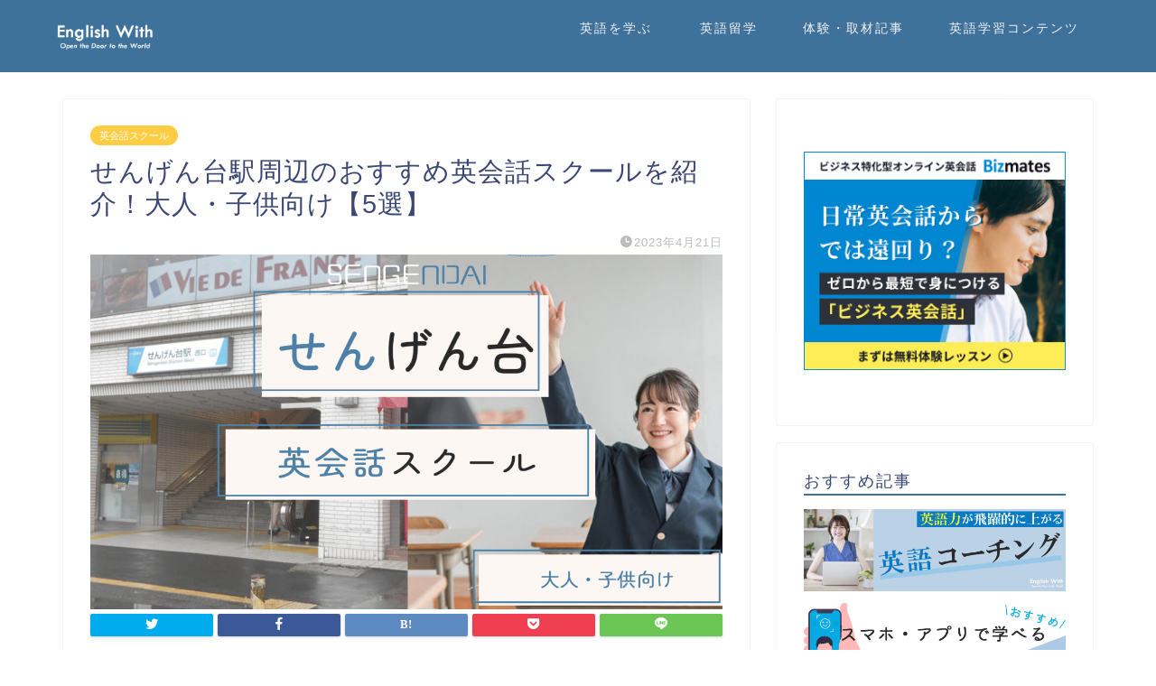

--- FILE ---
content_type: text/html; charset=UTF-8
request_url: https://english-with.com/sengendai-eikaiwa-school/
body_size: 47081
content:
<!DOCTYPE html>
<html lang="ja">
<head prefix="og: http://ogp.me/ns# fb: http://ogp.me/ns/fb# article: http://ogp.me/ns/article#"><meta charset="utf-8"><script>if(navigator.userAgent.match(/MSIE|Internet Explorer/i)||navigator.userAgent.match(/Trident\/7\..*?rv:11/i)){var href=document.location.href;if(!href.match(/[?&]nowprocket/)){if(href.indexOf("?")==-1){if(href.indexOf("#")==-1){document.location.href=href+"?nowprocket=1"}else{document.location.href=href.replace("#","?nowprocket=1#")}}else{if(href.indexOf("#")==-1){document.location.href=href+"&nowprocket=1"}else{document.location.href=href.replace("#","&nowprocket=1#")}}}}</script><script>(()=>{class RocketLazyLoadScripts{constructor(){this.v="1.2.5.1",this.triggerEvents=["keydown","mousedown","mousemove","touchmove","touchstart","touchend","wheel"],this.userEventHandler=this.t.bind(this),this.touchStartHandler=this.i.bind(this),this.touchMoveHandler=this.o.bind(this),this.touchEndHandler=this.h.bind(this),this.clickHandler=this.u.bind(this),this.interceptedClicks=[],this.interceptedClickListeners=[],this.l(this),window.addEventListener("pageshow",(t=>{this.persisted=t.persisted,this.everythingLoaded&&this.m()})),document.addEventListener("DOMContentLoaded",(()=>{this.p()})),this.delayedScripts={normal:[],async:[],defer:[]},this.trash=[],this.allJQueries=[]}k(t){document.hidden?t.t():(this.triggerEvents.forEach((e=>window.addEventListener(e,t.userEventHandler,{passive:!0}))),window.addEventListener("touchstart",t.touchStartHandler,{passive:!0}),window.addEventListener("mousedown",t.touchStartHandler),document.addEventListener("visibilitychange",t.userEventHandler))}_(){this.triggerEvents.forEach((t=>window.removeEventListener(t,this.userEventHandler,{passive:!0}))),document.removeEventListener("visibilitychange",this.userEventHandler)}i(t){"HTML"!==t.target.tagName&&(window.addEventListener("touchend",this.touchEndHandler),window.addEventListener("mouseup",this.touchEndHandler),window.addEventListener("touchmove",this.touchMoveHandler,{passive:!0}),window.addEventListener("mousemove",this.touchMoveHandler),t.target.addEventListener("click",this.clickHandler),this.L(t.target,!0),this.M(t.target,"onclick","rocket-onclick"),this.C())}o(t){window.removeEventListener("touchend",this.touchEndHandler),window.removeEventListener("mouseup",this.touchEndHandler),window.removeEventListener("touchmove",this.touchMoveHandler,{passive:!0}),window.removeEventListener("mousemove",this.touchMoveHandler),t.target.removeEventListener("click",this.clickHandler),this.L(t.target,!1),this.M(t.target,"rocket-onclick","onclick"),this.O()}h(){window.removeEventListener("touchend",this.touchEndHandler),window.removeEventListener("mouseup",this.touchEndHandler),window.removeEventListener("touchmove",this.touchMoveHandler,{passive:!0}),window.removeEventListener("mousemove",this.touchMoveHandler)}u(t){t.target.removeEventListener("click",this.clickHandler),this.L(t.target,!1),this.M(t.target,"rocket-onclick","onclick"),this.interceptedClicks.push(t),t.preventDefault(),t.stopPropagation(),t.stopImmediatePropagation(),this.O()}D(){window.removeEventListener("touchstart",this.touchStartHandler,{passive:!0}),window.removeEventListener("mousedown",this.touchStartHandler),this.interceptedClicks.forEach((t=>{t.target.dispatchEvent(new MouseEvent("click",{view:t.view,bubbles:!0,cancelable:!0}))}))}l(t){EventTarget.prototype.addEventListenerBase=EventTarget.prototype.addEventListener,EventTarget.prototype.addEventListener=function(e,i,o){"click"!==e||t.windowLoaded||i===t.clickHandler||t.interceptedClickListeners.push({target:this,func:i,options:o}),(this||window).addEventListenerBase(e,i,o)}}L(t,e){this.interceptedClickListeners.forEach((i=>{i.target===t&&(e?t.removeEventListener("click",i.func,i.options):t.addEventListener("click",i.func,i.options))})),t.parentNode!==document.documentElement&&this.L(t.parentNode,e)}S(){return new Promise((t=>{this.T?this.O=t:t()}))}C(){this.T=!0}O(){this.T=!1}M(t,e,i){t.hasAttribute&&t.hasAttribute(e)&&(event.target.setAttribute(i,event.target.getAttribute(e)),event.target.removeAttribute(e))}t(){this._(this),"loading"===document.readyState?document.addEventListener("DOMContentLoaded",this.R.bind(this)):this.R()}p(){let t=[];document.querySelectorAll("script[type=rocketlazyloadscript][data-rocket-src]").forEach((e=>{let i=e.getAttribute("data-rocket-src");if(i&&0!==i.indexOf("data:")){0===i.indexOf("//")&&(i=location.protocol+i);try{const o=new URL(i).origin;o!==location.origin&&t.push({src:o,crossOrigin:e.crossOrigin||"module"===e.getAttribute("data-rocket-type")})}catch(t){}}})),t=[...new Map(t.map((t=>[JSON.stringify(t),t]))).values()],this.j(t,"preconnect")}async R(){this.lastBreath=Date.now(),this.P(this),this.F(this),this.q(),this.A(),this.I(),await this.U(this.delayedScripts.normal),await this.U(this.delayedScripts.defer),await this.U(this.delayedScripts.async);try{await this.W(),await this.H(this),await this.J()}catch(t){console.error(t)}window.dispatchEvent(new Event("rocket-allScriptsLoaded")),this.everythingLoaded=!0,this.S().then((()=>{this.D()})),this.N()}A(){document.querySelectorAll("script[type=rocketlazyloadscript]").forEach((t=>{t.hasAttribute("data-rocket-src")?t.hasAttribute("async")&&!1!==t.async?this.delayedScripts.async.push(t):t.hasAttribute("defer")&&!1!==t.defer||"module"===t.getAttribute("data-rocket-type")?this.delayedScripts.defer.push(t):this.delayedScripts.normal.push(t):this.delayedScripts.normal.push(t)}))}async B(t){if(await this.G(),!0!==t.noModule||!("noModule"in HTMLScriptElement.prototype))return new Promise((e=>{let i;function o(){(i||t).setAttribute("data-rocket-status","executed"),e()}try{if(navigator.userAgent.indexOf("Firefox/")>0||""===navigator.vendor)i=document.createElement("script"),[...t.attributes].forEach((t=>{let e=t.nodeName;"type"!==e&&("data-rocket-type"===e&&(e="type"),"data-rocket-src"===e&&(e="src"),i.setAttribute(e,t.nodeValue))})),t.text&&(i.text=t.text),i.hasAttribute("src")?(i.addEventListener("load",o),i.addEventListener("error",(function(){i.setAttribute("data-rocket-status","failed"),e()})),setTimeout((()=>{i.isConnected||e()}),1)):(i.text=t.text,o()),t.parentNode.replaceChild(i,t);else{const i=t.getAttribute("data-rocket-type"),n=t.getAttribute("data-rocket-src");i?(t.type=i,t.removeAttribute("data-rocket-type")):t.removeAttribute("type"),t.addEventListener("load",o),t.addEventListener("error",(function(){t.setAttribute("data-rocket-status","failed"),e()})),n?(t.removeAttribute("data-rocket-src"),t.src=n):t.src="data:text/javascript;base64,"+window.btoa(unescape(encodeURIComponent(t.text)))}}catch(i){t.setAttribute("data-rocket-status","failed"),e()}}));t.setAttribute("data-rocket-status","skipped")}async U(t){const e=t.shift();return e&&e.isConnected?(await this.B(e),this.U(t)):Promise.resolve()}I(){this.j([...this.delayedScripts.normal,...this.delayedScripts.defer,...this.delayedScripts.async],"preload")}j(t,e){var i=document.createDocumentFragment();t.forEach((t=>{const o=t.getAttribute&&t.getAttribute("data-rocket-src")||t.src;if(o){const n=document.createElement("link");n.href=o,n.rel=e,"preconnect"!==e&&(n.as="script"),t.getAttribute&&"module"===t.getAttribute("data-rocket-type")&&(n.crossOrigin=!0),t.crossOrigin&&(n.crossOrigin=t.crossOrigin),t.integrity&&(n.integrity=t.integrity),i.appendChild(n),this.trash.push(n)}})),document.head.appendChild(i)}P(t){let e={};function i(i,o){return e[o].eventsToRewrite.indexOf(i)>=0&&!t.everythingLoaded?"rocket-"+i:i}function o(t,o){!function(t){e[t]||(e[t]={originalFunctions:{add:t.addEventListener,remove:t.removeEventListener},eventsToRewrite:[]},t.addEventListener=function(){arguments[0]=i(arguments[0],t),e[t].originalFunctions.add.apply(t,arguments)},t.removeEventListener=function(){arguments[0]=i(arguments[0],t),e[t].originalFunctions.remove.apply(t,arguments)})}(t),e[t].eventsToRewrite.push(o)}function n(e,i){let o=e[i];e[i]=null,Object.defineProperty(e,i,{get:()=>o||function(){},set(n){t.everythingLoaded?o=n:e["rocket"+i]=o=n}})}o(document,"DOMContentLoaded"),o(window,"DOMContentLoaded"),o(window,"load"),o(window,"pageshow"),o(document,"readystatechange"),n(document,"onreadystatechange"),n(window,"onload"),n(window,"onpageshow")}F(t){let e;function i(e){return t.everythingLoaded?e:e.split(" ").map((t=>"load"===t||0===t.indexOf("load.")?"rocket-jquery-load":t)).join(" ")}function o(o){if(o&&o.fn&&!t.allJQueries.includes(o)){o.fn.ready=o.fn.init.prototype.ready=function(e){return t.domReadyFired?e.bind(document)(o):document.addEventListener("rocket-DOMContentLoaded",(()=>e.bind(document)(o))),o([])};const e=o.fn.on;o.fn.on=o.fn.init.prototype.on=function(){return this[0]===window&&("string"==typeof arguments[0]||arguments[0]instanceof String?arguments[0]=i(arguments[0]):"object"==typeof arguments[0]&&Object.keys(arguments[0]).forEach((t=>{const e=arguments[0][t];delete arguments[0][t],arguments[0][i(t)]=e}))),e.apply(this,arguments),this},t.allJQueries.push(o)}e=o}o(window.jQuery),Object.defineProperty(window,"jQuery",{get:()=>e,set(t){o(t)}})}async H(t){const e=document.querySelector("script[data-webpack]");e&&(await async function(){return new Promise((t=>{e.addEventListener("load",t),e.addEventListener("error",t)}))}(),await t.K(),await t.H(t))}async W(){this.domReadyFired=!0,await this.G(),document.dispatchEvent(new Event("rocket-readystatechange")),await this.G(),document.rocketonreadystatechange&&document.rocketonreadystatechange(),await this.G(),document.dispatchEvent(new Event("rocket-DOMContentLoaded")),await this.G(),window.dispatchEvent(new Event("rocket-DOMContentLoaded"))}async J(){await this.G(),document.dispatchEvent(new Event("rocket-readystatechange")),await this.G(),document.rocketonreadystatechange&&document.rocketonreadystatechange(),await this.G(),window.dispatchEvent(new Event("rocket-load")),await this.G(),window.rocketonload&&window.rocketonload(),await this.G(),this.allJQueries.forEach((t=>t(window).trigger("rocket-jquery-load"))),await this.G();const t=new Event("rocket-pageshow");t.persisted=this.persisted,window.dispatchEvent(t),await this.G(),window.rocketonpageshow&&window.rocketonpageshow({persisted:this.persisted}),this.windowLoaded=!0}m(){document.onreadystatechange&&document.onreadystatechange(),window.onload&&window.onload(),window.onpageshow&&window.onpageshow({persisted:this.persisted})}q(){const t=new Map;document.write=document.writeln=function(e){const i=document.currentScript;i||console.error("WPRocket unable to document.write this: "+e);const o=document.createRange(),n=i.parentElement;let s=t.get(i);void 0===s&&(s=i.nextSibling,t.set(i,s));const c=document.createDocumentFragment();o.setStart(c,0),c.appendChild(o.createContextualFragment(e)),n.insertBefore(c,s)}}async G(){Date.now()-this.lastBreath>45&&(await this.K(),this.lastBreath=Date.now())}async K(){return document.hidden?new Promise((t=>setTimeout(t))):new Promise((t=>requestAnimationFrame(t)))}N(){this.trash.forEach((t=>t.remove()))}static run(){const t=new RocketLazyLoadScripts;t.k(t)}}RocketLazyLoadScripts.run()})();</script>

<meta http-equiv="X-UA-Compatible" content="IE=edge">
<meta name="viewport" content="width=device-width, initial-scale=1">
<!-- ここからOGP -->
<meta property="og:type" content="blog">
<meta property="og:title" content="せんげん台駅周辺のおすすめ英会話スクールを紹介！大人・子供向け【5選】｜English With"> 
<meta property="og:url" content="https://english-with.com/sengendai-eikaiwa-school/"> 
<meta property="og:description" content="この記事では、埼玉県越谷市にあるせんげん台駅周辺のおすすめ英会話スクールを紹介しています。スクール選びのコツもまとめているので、英会話スクールの利用を検討している方は参考にしてみてください。"> 
<meta property="og:image" content="https://english-with.com/wp-content/uploads/2023/04/sengendai-eikaiwa-school.jpeg">
<meta property="og:site_name" content="English With">
<meta property="fb:admins" content="">
<meta name="twitter:card" content="summary">
<meta name="twitter:site" content="@infoenglishwith">
<!-- ここまでOGP --> 

<meta name="description" itemprop="description" content="この記事では、埼玉県越谷市にあるせんげん台駅周辺のおすすめ英会話スクールを紹介しています。スクール選びのコツもまとめているので、英会話スクールの利用を検討している方は参考にしてみてください。" >
<link rel="canonical" href="https://english-with.com/sengendai-eikaiwa-school/">
<title>せんげん台駅周辺のおすすめ英会話スクールを紹介！大人・子供向け【5選】｜English With</title><link rel="preload" as="style" href="https://fonts.googleapis.com/css?family=Quicksand&#038;display=swap" /><link rel="stylesheet" href="https://fonts.googleapis.com/css?family=Quicksand&#038;display=swap" media="print" onload="this.media='all'" /><noscript><link rel="stylesheet" href="https://fonts.googleapis.com/css?family=Quicksand&#038;display=swap" /></noscript>
<link rel="preload" as="font" href="https://english-with.com/wp-content/themes/jin/font/jin-icons/fonts/jin-icons.ttf?c16tcv" crossorigin>
<meta name='robots' content='max-image-preview:large' />
<link rel='dns-prefetch' href='//ajax.googleapis.com' />
<link rel='dns-prefetch' href='//secure.gravatar.com' />
<link rel='dns-prefetch' href='//cdnjs.cloudflare.com' />
<link rel='dns-prefetch' href='//use.fontawesome.com' />
<link rel='dns-prefetch' href='//www.googletagmanager.com' />
<link rel='dns-prefetch' href='//stats.wp.com' />
<link rel='dns-prefetch' href='//v0.wordpress.com' />
<link rel='dns-prefetch' href='//pagead2.googlesyndication.com' />
<link href='https://fonts.gstatic.com' crossorigin rel='preconnect' />
<link rel="alternate" type="application/rss+xml" title="English With &raquo; フィード" href="https://english-with.com/feed/" />
<link rel="alternate" type="application/rss+xml" title="English With &raquo; コメントフィード" href="https://english-with.com/comments/feed/" />
<link rel="alternate" type="application/rss+xml" title="English With &raquo; せんげん台駅周辺のおすすめ英会話スクールを紹介！大人・子供向け【5選】 のコメントのフィード" href="https://english-with.com/sengendai-eikaiwa-school/feed/" />
<style id='wp-emoji-styles-inline-css' type='text/css'>

	img.wp-smiley, img.emoji {
		display: inline !important;
		border: none !important;
		box-shadow: none !important;
		height: 1em !important;
		width: 1em !important;
		margin: 0 0.07em !important;
		vertical-align: -0.1em !important;
		background: none !important;
		padding: 0 !important;
	}
</style>
<link rel='stylesheet' id='wp-block-library-css' href='https://english-with.com/wp-includes/css/dist/block-library/style.min.css?ver=17017b3b42bac717f01233cfa8337980' type='text/css' media='all' />
<style id='wp-block-library-inline-css' type='text/css'>
.has-text-align-justify{text-align:justify;}
</style>
<style id='rinkerg-gutenberg-rinker-style-inline-css' type='text/css'>
.wp-block-create-block-block{background-color:#21759b;color:#fff;padding:2px}

</style>
<link rel='stylesheet' id='mediaelement-css' href='https://english-with.com/wp-content/cache/background-css/english-with.com/wp-includes/js/mediaelement/mediaelementplayer-legacy.min.css?ver=4.2.17&wpr_t=1769074377' type='text/css' media='all' />
<link rel='stylesheet' id='wp-mediaelement-css' href='https://english-with.com/wp-includes/js/mediaelement/wp-mediaelement.min.css?ver=17017b3b42bac717f01233cfa8337980' type='text/css' media='all' />
<style id='jetpack-sharing-buttons-style-inline-css' type='text/css'>
.jetpack-sharing-buttons__services-list{display:flex;flex-direction:row;flex-wrap:wrap;gap:0;list-style-type:none;margin:5px;padding:0}.jetpack-sharing-buttons__services-list.has-small-icon-size{font-size:12px}.jetpack-sharing-buttons__services-list.has-normal-icon-size{font-size:16px}.jetpack-sharing-buttons__services-list.has-large-icon-size{font-size:24px}.jetpack-sharing-buttons__services-list.has-huge-icon-size{font-size:36px}@media print{.jetpack-sharing-buttons__services-list{display:none!important}}.editor-styles-wrapper .wp-block-jetpack-sharing-buttons{gap:0;padding-inline-start:0}ul.jetpack-sharing-buttons__services-list.has-background{padding:1.25em 2.375em}
</style>
<style id='classic-theme-styles-inline-css' type='text/css'>
/*! This file is auto-generated */
.wp-block-button__link{color:#fff;background-color:#32373c;border-radius:9999px;box-shadow:none;text-decoration:none;padding:calc(.667em + 2px) calc(1.333em + 2px);font-size:1.125em}.wp-block-file__button{background:#32373c;color:#fff;text-decoration:none}
</style>
<style id='global-styles-inline-css' type='text/css'>
body{--wp--preset--color--black: #000000;--wp--preset--color--cyan-bluish-gray: #abb8c3;--wp--preset--color--white: #ffffff;--wp--preset--color--pale-pink: #f78da7;--wp--preset--color--vivid-red: #cf2e2e;--wp--preset--color--luminous-vivid-orange: #ff6900;--wp--preset--color--luminous-vivid-amber: #fcb900;--wp--preset--color--light-green-cyan: #7bdcb5;--wp--preset--color--vivid-green-cyan: #00d084;--wp--preset--color--pale-cyan-blue: #8ed1fc;--wp--preset--color--vivid-cyan-blue: #0693e3;--wp--preset--color--vivid-purple: #9b51e0;--wp--preset--gradient--vivid-cyan-blue-to-vivid-purple: linear-gradient(135deg,rgba(6,147,227,1) 0%,rgb(155,81,224) 100%);--wp--preset--gradient--light-green-cyan-to-vivid-green-cyan: linear-gradient(135deg,rgb(122,220,180) 0%,rgb(0,208,130) 100%);--wp--preset--gradient--luminous-vivid-amber-to-luminous-vivid-orange: linear-gradient(135deg,rgba(252,185,0,1) 0%,rgba(255,105,0,1) 100%);--wp--preset--gradient--luminous-vivid-orange-to-vivid-red: linear-gradient(135deg,rgba(255,105,0,1) 0%,rgb(207,46,46) 100%);--wp--preset--gradient--very-light-gray-to-cyan-bluish-gray: linear-gradient(135deg,rgb(238,238,238) 0%,rgb(169,184,195) 100%);--wp--preset--gradient--cool-to-warm-spectrum: linear-gradient(135deg,rgb(74,234,220) 0%,rgb(151,120,209) 20%,rgb(207,42,186) 40%,rgb(238,44,130) 60%,rgb(251,105,98) 80%,rgb(254,248,76) 100%);--wp--preset--gradient--blush-light-purple: linear-gradient(135deg,rgb(255,206,236) 0%,rgb(152,150,240) 100%);--wp--preset--gradient--blush-bordeaux: linear-gradient(135deg,rgb(254,205,165) 0%,rgb(254,45,45) 50%,rgb(107,0,62) 100%);--wp--preset--gradient--luminous-dusk: linear-gradient(135deg,rgb(255,203,112) 0%,rgb(199,81,192) 50%,rgb(65,88,208) 100%);--wp--preset--gradient--pale-ocean: linear-gradient(135deg,rgb(255,245,203) 0%,rgb(182,227,212) 50%,rgb(51,167,181) 100%);--wp--preset--gradient--electric-grass: linear-gradient(135deg,rgb(202,248,128) 0%,rgb(113,206,126) 100%);--wp--preset--gradient--midnight: linear-gradient(135deg,rgb(2,3,129) 0%,rgb(40,116,252) 100%);--wp--preset--font-size--small: 13px;--wp--preset--font-size--medium: 20px;--wp--preset--font-size--large: 36px;--wp--preset--font-size--x-large: 42px;--wp--preset--spacing--20: 0.44rem;--wp--preset--spacing--30: 0.67rem;--wp--preset--spacing--40: 1rem;--wp--preset--spacing--50: 1.5rem;--wp--preset--spacing--60: 2.25rem;--wp--preset--spacing--70: 3.38rem;--wp--preset--spacing--80: 5.06rem;--wp--preset--shadow--natural: 6px 6px 9px rgba(0, 0, 0, 0.2);--wp--preset--shadow--deep: 12px 12px 50px rgba(0, 0, 0, 0.4);--wp--preset--shadow--sharp: 6px 6px 0px rgba(0, 0, 0, 0.2);--wp--preset--shadow--outlined: 6px 6px 0px -3px rgba(255, 255, 255, 1), 6px 6px rgba(0, 0, 0, 1);--wp--preset--shadow--crisp: 6px 6px 0px rgba(0, 0, 0, 1);}:where(.is-layout-flex){gap: 0.5em;}:where(.is-layout-grid){gap: 0.5em;}body .is-layout-flex{display: flex;}body .is-layout-flex{flex-wrap: wrap;align-items: center;}body .is-layout-flex > *{margin: 0;}body .is-layout-grid{display: grid;}body .is-layout-grid > *{margin: 0;}:where(.wp-block-columns.is-layout-flex){gap: 2em;}:where(.wp-block-columns.is-layout-grid){gap: 2em;}:where(.wp-block-post-template.is-layout-flex){gap: 1.25em;}:where(.wp-block-post-template.is-layout-grid){gap: 1.25em;}.has-black-color{color: var(--wp--preset--color--black) !important;}.has-cyan-bluish-gray-color{color: var(--wp--preset--color--cyan-bluish-gray) !important;}.has-white-color{color: var(--wp--preset--color--white) !important;}.has-pale-pink-color{color: var(--wp--preset--color--pale-pink) !important;}.has-vivid-red-color{color: var(--wp--preset--color--vivid-red) !important;}.has-luminous-vivid-orange-color{color: var(--wp--preset--color--luminous-vivid-orange) !important;}.has-luminous-vivid-amber-color{color: var(--wp--preset--color--luminous-vivid-amber) !important;}.has-light-green-cyan-color{color: var(--wp--preset--color--light-green-cyan) !important;}.has-vivid-green-cyan-color{color: var(--wp--preset--color--vivid-green-cyan) !important;}.has-pale-cyan-blue-color{color: var(--wp--preset--color--pale-cyan-blue) !important;}.has-vivid-cyan-blue-color{color: var(--wp--preset--color--vivid-cyan-blue) !important;}.has-vivid-purple-color{color: var(--wp--preset--color--vivid-purple) !important;}.has-black-background-color{background-color: var(--wp--preset--color--black) !important;}.has-cyan-bluish-gray-background-color{background-color: var(--wp--preset--color--cyan-bluish-gray) !important;}.has-white-background-color{background-color: var(--wp--preset--color--white) !important;}.has-pale-pink-background-color{background-color: var(--wp--preset--color--pale-pink) !important;}.has-vivid-red-background-color{background-color: var(--wp--preset--color--vivid-red) !important;}.has-luminous-vivid-orange-background-color{background-color: var(--wp--preset--color--luminous-vivid-orange) !important;}.has-luminous-vivid-amber-background-color{background-color: var(--wp--preset--color--luminous-vivid-amber) !important;}.has-light-green-cyan-background-color{background-color: var(--wp--preset--color--light-green-cyan) !important;}.has-vivid-green-cyan-background-color{background-color: var(--wp--preset--color--vivid-green-cyan) !important;}.has-pale-cyan-blue-background-color{background-color: var(--wp--preset--color--pale-cyan-blue) !important;}.has-vivid-cyan-blue-background-color{background-color: var(--wp--preset--color--vivid-cyan-blue) !important;}.has-vivid-purple-background-color{background-color: var(--wp--preset--color--vivid-purple) !important;}.has-black-border-color{border-color: var(--wp--preset--color--black) !important;}.has-cyan-bluish-gray-border-color{border-color: var(--wp--preset--color--cyan-bluish-gray) !important;}.has-white-border-color{border-color: var(--wp--preset--color--white) !important;}.has-pale-pink-border-color{border-color: var(--wp--preset--color--pale-pink) !important;}.has-vivid-red-border-color{border-color: var(--wp--preset--color--vivid-red) !important;}.has-luminous-vivid-orange-border-color{border-color: var(--wp--preset--color--luminous-vivid-orange) !important;}.has-luminous-vivid-amber-border-color{border-color: var(--wp--preset--color--luminous-vivid-amber) !important;}.has-light-green-cyan-border-color{border-color: var(--wp--preset--color--light-green-cyan) !important;}.has-vivid-green-cyan-border-color{border-color: var(--wp--preset--color--vivid-green-cyan) !important;}.has-pale-cyan-blue-border-color{border-color: var(--wp--preset--color--pale-cyan-blue) !important;}.has-vivid-cyan-blue-border-color{border-color: var(--wp--preset--color--vivid-cyan-blue) !important;}.has-vivid-purple-border-color{border-color: var(--wp--preset--color--vivid-purple) !important;}.has-vivid-cyan-blue-to-vivid-purple-gradient-background{background: var(--wp--preset--gradient--vivid-cyan-blue-to-vivid-purple) !important;}.has-light-green-cyan-to-vivid-green-cyan-gradient-background{background: var(--wp--preset--gradient--light-green-cyan-to-vivid-green-cyan) !important;}.has-luminous-vivid-amber-to-luminous-vivid-orange-gradient-background{background: var(--wp--preset--gradient--luminous-vivid-amber-to-luminous-vivid-orange) !important;}.has-luminous-vivid-orange-to-vivid-red-gradient-background{background: var(--wp--preset--gradient--luminous-vivid-orange-to-vivid-red) !important;}.has-very-light-gray-to-cyan-bluish-gray-gradient-background{background: var(--wp--preset--gradient--very-light-gray-to-cyan-bluish-gray) !important;}.has-cool-to-warm-spectrum-gradient-background{background: var(--wp--preset--gradient--cool-to-warm-spectrum) !important;}.has-blush-light-purple-gradient-background{background: var(--wp--preset--gradient--blush-light-purple) !important;}.has-blush-bordeaux-gradient-background{background: var(--wp--preset--gradient--blush-bordeaux) !important;}.has-luminous-dusk-gradient-background{background: var(--wp--preset--gradient--luminous-dusk) !important;}.has-pale-ocean-gradient-background{background: var(--wp--preset--gradient--pale-ocean) !important;}.has-electric-grass-gradient-background{background: var(--wp--preset--gradient--electric-grass) !important;}.has-midnight-gradient-background{background: var(--wp--preset--gradient--midnight) !important;}.has-small-font-size{font-size: var(--wp--preset--font-size--small) !important;}.has-medium-font-size{font-size: var(--wp--preset--font-size--medium) !important;}.has-large-font-size{font-size: var(--wp--preset--font-size--large) !important;}.has-x-large-font-size{font-size: var(--wp--preset--font-size--x-large) !important;}
.wp-block-navigation a:where(:not(.wp-element-button)){color: inherit;}
:where(.wp-block-post-template.is-layout-flex){gap: 1.25em;}:where(.wp-block-post-template.is-layout-grid){gap: 1.25em;}
:where(.wp-block-columns.is-layout-flex){gap: 2em;}:where(.wp-block-columns.is-layout-grid){gap: 2em;}
.wp-block-pullquote{font-size: 1.5em;line-height: 1.6;}
</style>
<link data-minify="1" rel='stylesheet' id='ppress-frontend-css' href='https://english-with.com/wp-content/cache/background-css/english-with.com/wp-content/cache/min/1/wp-content/plugins/wp-user-avatar/assets/css/frontend.min.css?ver=1723048143&wpr_t=1769074377' type='text/css' media='all' />
<link rel='stylesheet' id='ppress-flatpickr-css' href='https://english-with.com/wp-content/plugins/wp-user-avatar/assets/flatpickr/flatpickr.min.css?ver=4.15.9' type='text/css' media='all' />
<link rel='stylesheet' id='ppress-select2-css' href='https://english-with.com/wp-content/plugins/wp-user-avatar/assets/select2/select2.min.css?ver=17017b3b42bac717f01233cfa8337980' type='text/css' media='all' />
<link data-minify="1" rel='stylesheet' id='yyi_rinker_stylesheet-css' href='https://english-with.com/wp-content/cache/min/1/wp-content/plugins/yyi-rinker/css/style.css?ver=1723048143' type='text/css' media='all' />
<link data-minify="1" rel='stylesheet' id='parent-style-css' href='https://english-with.com/wp-content/cache/background-css/english-with.com/wp-content/cache/min/1/wp-content/themes/jin/style.css?ver=1723048144&wpr_t=1769074377' type='text/css' media='all' />
<link data-minify="1" rel='stylesheet' id='theme-style-css' href='https://english-with.com/wp-content/cache/background-css/english-with.com/wp-content/cache/min/1/wp-content/themes/jin-child-englishwith/style.css?ver=1723048144&wpr_t=1769074377' type='text/css' media='all' />
<link data-minify="1" rel='stylesheet' id='fontawesome-style-css' href='https://english-with.com/wp-content/cache/min/1/releases/v5.6.3/css/all.css?ver=1723048144' type='text/css' media='all' />
<link data-minify="1" rel='stylesheet' id='swiper-style-css' href='https://english-with.com/wp-content/cache/min/1/ajax/libs/Swiper/4.0.7/css/swiper.min.css?ver=1723048144' type='text/css' media='all' />
<link data-minify="1" rel='stylesheet' id='tablepress-default-css' href='https://english-with.com/wp-content/cache/min/1/wp-content/uploads/tablepress-combined.min.css?ver=1723048144' type='text/css' media='all' />
<style id='rocket-lazyload-inline-css' type='text/css'>
.rll-youtube-player{position:relative;padding-bottom:56.23%;height:0;overflow:hidden;max-width:100%;}.rll-youtube-player:focus-within{outline: 2px solid currentColor;outline-offset: 5px;}.rll-youtube-player iframe{position:absolute;top:0;left:0;width:100%;height:100%;z-index:100;background:0 0}.rll-youtube-player img{bottom:0;display:block;left:0;margin:auto;max-width:100%;width:100%;position:absolute;right:0;top:0;border:none;height:auto;-webkit-transition:.4s all;-moz-transition:.4s all;transition:.4s all}.rll-youtube-player img:hover{-webkit-filter:brightness(75%)}.rll-youtube-player .play{height:100%;width:100%;left:0;top:0;position:absolute;background:var(--wpr-bg-70aa013a-f462-49d1-9e8f-fba373c2c26d) no-repeat center;background-color: transparent !important;cursor:pointer;border:none;}
</style>
<link data-minify="1" rel='stylesheet' id='jetpack_css-css' href='https://english-with.com/wp-content/cache/background-css/english-with.com/wp-content/cache/min/1/wp-content/plugins/jetpack/css/jetpack.css?ver=1723048144&wpr_t=1769074377' type='text/css' media='all' />
<script type="rocketlazyloadscript" data-minify="1" data-rocket-type="text/javascript" data-rocket-src="https://english-with.com/wp-content/cache/min/1/ajax/libs/jquery/1.12.4/jquery.min.js?ver=1723048144" id="jquery-js" defer></script>
<script type="rocketlazyloadscript" data-rocket-type="text/javascript" data-rocket-src="https://english-with.com/wp-content/plugins/wp-user-avatar/assets/flatpickr/flatpickr.min.js?ver=4.15.9" id="ppress-flatpickr-js" defer></script>
<script type="rocketlazyloadscript" data-rocket-type="text/javascript" data-rocket-src="https://english-with.com/wp-content/plugins/wp-user-avatar/assets/select2/select2.min.js?ver=4.15.9" id="ppress-select2-js" defer></script>
<script type="rocketlazyloadscript" data-minify="1" data-rocket-type="text/javascript" data-rocket-src="https://english-with.com/wp-content/cache/min/1/wp-content/plugins/yyi-rinker/js/event-tracking.js?ver=1723048144" id="yyi_rinker_event_tracking_script-js" defer></script>

<!-- Google tag (gtag.js) snippet added by Site Kit -->

<!-- Google アナリティクス スニペット (Site Kit が追加) -->
<script type="text/javascript" src="https://www.googletagmanager.com/gtag/js?id=G-4LKXHR4XJG" id="google_gtagjs-js" async></script>
<script type="text/javascript" id="google_gtagjs-js-after">
/* <![CDATA[ */
window.dataLayer = window.dataLayer || [];function gtag(){dataLayer.push(arguments);}
gtag("set","linker",{"domains":["english-with.com"]});
gtag("js", new Date());
gtag("set", "developer_id.dZTNiMT", true);
gtag("config", "G-4LKXHR4XJG");
/* ]]> */
</script>

<!-- End Google tag (gtag.js) snippet added by Site Kit -->
<link rel="https://api.w.org/" href="https://english-with.com/wp-json/" /><link rel="alternate" type="application/json" href="https://english-with.com/wp-json/wp/v2/posts/55141" /><link rel="alternate" type="application/json+oembed" href="https://english-with.com/wp-json/oembed/1.0/embed?url=https%3A%2F%2Fenglish-with.com%2Fsengendai-eikaiwa-school%2F" />
<link rel="alternate" type="text/xml+oembed" href="https://english-with.com/wp-json/oembed/1.0/embed?url=https%3A%2F%2Fenglish-with.com%2Fsengendai-eikaiwa-school%2F&#038;format=xml" />
<meta name="generator" content="Site Kit by Google 1.127.0" />	<style>img#wpstats{display:none}</style>
		<style>
.yyi-rinker-images {
    display: flex;
    justify-content: center;
    align-items: center;
    position: relative;

}
div.yyi-rinker-image img.yyi-rinker-main-img.hidden {
    display: none;
}

.yyi-rinker-images-arrow {
    cursor: pointer;
    position: absolute;
    top: 50%;
    display: block;
    margin-top: -11px;
    opacity: 0.6;
    width: 22px;
}

.yyi-rinker-images-arrow-left{
    left: -10px;
}
.yyi-rinker-images-arrow-right{
    right: -10px;
}

.yyi-rinker-images-arrow-left.hidden {
    display: none;
}

.yyi-rinker-images-arrow-right.hidden {
    display: none;
}
div.yyi-rinker-contents.yyi-rinker-design-tate  div.yyi-rinker-box{
    flex-direction: column;
}

div.yyi-rinker-contents.yyi-rinker-design-slim div.yyi-rinker-box .yyi-rinker-links {
    flex-direction: column;
}

div.yyi-rinker-contents.yyi-rinker-design-slim div.yyi-rinker-info {
    width: 100%;
}

div.yyi-rinker-contents.yyi-rinker-design-slim .yyi-rinker-title {
    text-align: center;
}

div.yyi-rinker-contents.yyi-rinker-design-slim .yyi-rinker-links {
    text-align: center;
}
div.yyi-rinker-contents.yyi-rinker-design-slim .yyi-rinker-image {
    margin: auto;
}

div.yyi-rinker-contents.yyi-rinker-design-slim div.yyi-rinker-info ul.yyi-rinker-links li {
	align-self: stretch;
}
div.yyi-rinker-contents.yyi-rinker-design-slim div.yyi-rinker-box div.yyi-rinker-info {
	padding: 0;
}
div.yyi-rinker-contents.yyi-rinker-design-slim div.yyi-rinker-box {
	flex-direction: column;
	padding: 14px 5px 0;
}

.yyi-rinker-design-slim div.yyi-rinker-box div.yyi-rinker-info {
	text-align: center;
}

.yyi-rinker-design-slim div.price-box span.price {
	display: block;
}

div.yyi-rinker-contents.yyi-rinker-design-slim div.yyi-rinker-info div.yyi-rinker-title a{
	font-size:16px;
}

div.yyi-rinker-contents.yyi-rinker-design-slim ul.yyi-rinker-links li.amazonkindlelink:before,  div.yyi-rinker-contents.yyi-rinker-design-slim ul.yyi-rinker-links li.amazonlink:before,  div.yyi-rinker-contents.yyi-rinker-design-slim ul.yyi-rinker-links li.rakutenlink:before,  div.yyi-rinker-contents.yyi-rinker-design-slim ul.yyi-rinker-links li.yahoolink:before {
	font-size:12px;
}

div.yyi-rinker-contents.yyi-rinker-design-slim ul.yyi-rinker-links li a {
	font-size: 13px;
}
.entry-content ul.yyi-rinker-links li {
	padding: 0;
}

div.yyi-rinker-contents .yyi-rinker-attention.attention_desing_right_ribbon {
    width: 89px;
    height: 91px;
    position: absolute;
    top: -1px;
    right: -1px;
    left: auto;
    overflow: hidden;
}

div.yyi-rinker-contents .yyi-rinker-attention.attention_desing_right_ribbon span {
    display: inline-block;
    width: 146px;
    position: absolute;
    padding: 4px 0;
    left: -13px;
    top: 12px;
    text-align: center;
    font-size: 12px;
    line-height: 24px;
    -webkit-transform: rotate(45deg);
    transform: rotate(45deg);
    box-shadow: 0 1px 3px rgba(0, 0, 0, 0.2);
}

div.yyi-rinker-contents .yyi-rinker-attention.attention_desing_right_ribbon {
    background: none;
}
.yyi-rinker-attention.attention_desing_right_ribbon .yyi-rinker-attention-after,
.yyi-rinker-attention.attention_desing_right_ribbon .yyi-rinker-attention-before{
display:none;
}
div.yyi-rinker-use-right_ribbon div.yyi-rinker-title {
    margin-right: 2rem;
}

				</style>	<style type="text/css">
		#wrapper {
			background-color: #fff;
			background-image: var(--wpr-bg-9686a497-eae4-4b8d-a4e0-3a2827520c47);
					}

		.related-entry-headline-text span:before,
		#comment-title span:before,
		#reply-title span:before {
			background-color: #3f729b;
			border-color: #3f729b !important;
		}

		#breadcrumb:after,
		#page-top a {
			background-color: #3f729b;
		}

		footer {
			background-color: #3f729b;
		}

		.footer-inner a,
		#copyright,
		#copyright-center {
			border-color: #fff !important;
			color: #fff !important;
		}

		#footer-widget-area {
			border-color: #fff !important;
		}

		.page-top-footer a {
			color: #3f729b !important;
		}

		#breadcrumb ul li,
		#breadcrumb ul li a {
			color: #3f729b !important;
		}

		body,
		a,
		a:link,
		a:visited,
		.my-profile,
		.widgettitle,
		.tabBtn-mag label {
			color: #3b4675;
		}

		a:hover {
			color: #008db7;
		}

		.widget_nav_menu ul>li>a:before,
		.widget_categories ul>li>a:before,
		.widget_pages ul>li>a:before,
		.widget_recent_entries ul>li>a:before,
		.widget_archive ul>li>a:before,
		.widget_archive form:after,
		.widget_categories form:after,
		.widget_nav_menu ul>li>ul.sub-menu>li>a:before,
		.widget_categories ul>li>.children>li>a:before,
		.widget_pages ul>li>.children>li>a:before,
		.widget_nav_menu ul>li>ul.sub-menu>li>ul.sub-menu li>a:before,
		.widget_categories ul>li>.children>li>.children li>a:before,
		.widget_pages ul>li>.children>li>.children li>a:before {
			color: #3f729b;
		}

		.widget_nav_menu ul .sub-menu .sub-menu li a:before {
			background-color: #3b4675 !important;
		}
		.d--labeling-act-border{
			border-color: rgba(59,70,117,0.18);
		}
		.c--labeling-act.d--labeling-act-solid{
			background-color: rgba(59,70,117,0.06);
		}
		.a--labeling-act{
			color: rgba(59,70,117,0.6);
		}
		.a--labeling-small-act span{
			background-color: rgba(59,70,117,0.21);
		}
		.c--labeling-act.d--labeling-act-strong{
			background-color: rgba(59,70,117,0.045);
		}
		.d--labeling-act-strong .a--labeling-act{
			color: rgba(59,70,117,0.75);
		}


		footer .footer-widget,
		footer .footer-widget a,
		footer .footer-widget ul li,
		.footer-widget.widget_nav_menu ul>li>a:before,
		.footer-widget.widget_categories ul>li>a:before,
		.footer-widget.widget_recent_entries ul>li>a:before,
		.footer-widget.widget_pages ul>li>a:before,
		.footer-widget.widget_archive ul>li>a:before,
		footer .widget_tag_cloud .tagcloud a:before {
			color: #fff !important;
			border-color: #fff !important;
		}

		footer .footer-widget .widgettitle {
			color: #fff !important;
			border-color: #ffcd44 !important;
		}

		footer .widget_nav_menu ul .children .children li a:before,
		footer .widget_categories ul .children .children li a:before,
		footer .widget_nav_menu ul .sub-menu .sub-menu li a:before {
			background-color: #fff !important;
		}

		#drawernav a:hover,
		.post-list-title,
		#prev-next p,
		#toc_container .toc_list li a {
			color: #3b4675 !important;
		}

		#header-box {
			background-color: #3f729b;
		}

		@media (min-width: 768px) {

			#header-box .header-box10-bg:before,
			#header-box .header-box11-bg:before {
				border-radius: 2px;
			}
		}

		@media (min-width: 768px) {
			.top-image-meta {
				margin-top: calc(10px - 30px);
			}
		}

		@media (min-width: 1200px) {
			.top-image-meta {
				margin-top: calc(10px);
			}
		}

		.pickup-contents:before {
			background-color: #3f729b !important;
		}

		.main-image-text {
			color: #555;
		}

		.main-image-text-sub {
			color: #555;
		}

		@media (min-width: 481px) {
			#site-info {
				padding-top: 15px !important;
				padding-bottom: 15px !important;
			}
		}

		#site-info span a {
			color: #f4f4f4 !important;
		}

		#headmenu .headsns .line a svg {
			fill: #f4f4f4 !important;
		}

		#headmenu .headsns a,
		#headmenu {
			color: #f4f4f4 !important;
			border-color: #f4f4f4 !important;
		}

		.profile-follow .line-sns a svg {
			fill: #3f729b !important;
		}

		.profile-follow .line-sns a:hover svg {
			fill: #ffcd44 !important;
		}

		.profile-follow a {
			color: #3f729b !important;
			border-color: #3f729b !important;
		}

		.profile-follow a:hover,
		#headmenu .headsns a:hover {
			color: #ffcd44 !important;
			border-color: #ffcd44 !important;
		}

		.search-box:hover {
			color: #ffcd44 !important;
			border-color: #ffcd44 !important;
		}

		#header #headmenu .headsns .line a:hover svg {
			fill: #ffcd44 !important;
		}

		.cps-icon-bar,
		#navtoggle:checked+.sp-menu-open .cps-icon-bar {
			background-color: #f4f4f4;
		}

		#nav-container {
			background-color: #fff;
		}

		.menu-box .menu-item svg {
			fill: #f4f4f4;
		}

		#drawernav ul.menu-box>li>a,
		#drawernav2 ul.menu-box>li>a,
		#drawernav3 ul.menu-box>li>a,
		#drawernav4 ul.menu-box>li>a,
		#drawernav5 ul.menu-box>li>a,
		#drawernav ul.menu-box>li.menu-item-has-children:after,
		#drawernav2 ul.menu-box>li.menu-item-has-children:after,
		#drawernav3 ul.menu-box>li.menu-item-has-children:after,
		#drawernav4 ul.menu-box>li.menu-item-has-children:after,
		#drawernav5 ul.menu-box>li.menu-item-has-children:after {
			color: #f4f4f4 !important;
		}

		#drawernav ul.menu-box li a,
		#drawernav2 ul.menu-box li a,
		#drawernav3 ul.menu-box li a,
		#drawernav4 ul.menu-box li a,
		#drawernav5 ul.menu-box li a {
			font-size: 14px !important;
		}

		#drawernav3 ul.menu-box>li {
			color: #3b4675 !important;
		}

		#drawernav4 .menu-box>.menu-item>a:after,
		#drawernav3 .menu-box>.menu-item>a:after,
		#drawernav .menu-box>.menu-item>a:after {
			background-color: #f4f4f4 !important;
		}

		#drawernav2 .menu-box>.menu-item:hover,
		#drawernav5 .menu-box>.menu-item:hover {
			border-top-color: #3f729b !important;
		}

		.cps-info-bar a {
			background-color: #ffcd44 !important;
		}

		@media (min-width: 768px) {
			#main-contents-one .post-list-mag .post-list-item {
				width: 32%;
			}

			#main-contents-one .post-list-mag .post-list-item:not(:nth-child(3n)) {
				margin-right: 2%;
			}

			.tabBtn-mag {
				width: 85%;
				margin-bottom: 40px;
			}

			.tabBtn-mag label {
				padding: 10px 20px;
			}
		}

		@media (min-width: 768px) {

			#tab-1:checked~.tabBtn-mag li [for="tab-1"]:after,
			#tab-2:checked~.tabBtn-mag li [for="tab-2"]:after,
			#tab-3:checked~.tabBtn-mag li [for="tab-3"]:after,
			#tab-4:checked~.tabBtn-mag li [for="tab-4"]:after {
				border-top-color: #3f729b !important;
			}

			.tabBtn-mag label {
				border-bottom-color: #3f729b !important;
			}
		}

		#tab-1:checked~.tabBtn-mag li [for="tab-1"],
		#tab-2:checked~.tabBtn-mag li [for="tab-2"],
		#tab-3:checked~.tabBtn-mag li [for="tab-3"],
		#tab-4:checked~.tabBtn-mag li [for="tab-4"],
		#prev-next a.next:after,
		#prev-next a.prev:after,
		.more-cat-button a:hover span:before {
			background-color: #3f729b !important;
		}


		.swiper-slide .post-list-cat,
		.post-list-mag .post-list-cat,
		.post-list-mag3col .post-list-cat,
		.post-list-mag-sp1col .post-list-cat,
		.swiper-pagination-bullet-active,
		.pickup-cat,
		.post-list .post-list-cat,
		#breadcrumb .bcHome a:hover span:before,
		.popular-item:nth-child(1) .pop-num,
		.popular-item:nth-child(2) .pop-num,
		.popular-item:nth-child(3) .pop-num {
			background-color: #ffcd44 !important;
		}

		.sidebar-btn a,
		.profile-sns-menu {
			background-color: #ffcd44 !important;
		}

		.sp-sns-menu a,
		.pickup-contents-box a:hover .pickup-title {
			border-color: #3f729b !important;
			color: #3f729b !important;
		}

		.pro-line svg {
			fill: #3f729b !important;
		}

		.cps-post-cat a,
		.meta-cat,
		.popular-cat {
			background-color: #ffcd44 !important;
			border-color: #ffcd44 !important;
		}

		.tagicon,
		.tag-box a,
		#toc_container .toc_list>li,
		#toc_container .toc_title {
			color: #3f729b !important;
		}

		.widget_tag_cloud a::before {
			color: #3b4675 !important;
		}

		.tag-box a,
		#toc_container:before {
			border-color: #3f729b !important;
		}

		.cps-post-cat a:hover {
			color: #008db7 !important;
		}

		.pagination li:not([class*="current"]) a:hover,
		.widget_tag_cloud a:hover {
			background-color: #3f729b !important;
		}

		.pagination li:not([class*="current"]) a:hover {
			opacity: 0.5 !important;
		}

		.pagination li.current a {
			background-color: #3f729b !important;
			border-color: #3f729b !important;
		}

		.nextpage a:hover span {
			color: #3f729b !important;
			border-color: #3f729b !important;
		}

		.cta-content:before {
			background-color: #ffffff !important;
		}

		.cta-text,
		.info-title {
			color: #232323 !important;
		}

		#footer-widget-area.footer_style1 .widgettitle {
			border-color: #ffcd44 !important;
		}

		.sidebar_style1 .widgettitle,
		.sidebar_style5 .widgettitle {
			border-color: #3f729b !important;
		}

		.sidebar_style2 .widgettitle,
		.sidebar_style4 .widgettitle,
		.sidebar_style6 .widgettitle,
		#home-bottom-widget .widgettitle,
		#home-top-widget .widgettitle,
		#post-bottom-widget .widgettitle,
		#post-top-widget .widgettitle {
			background-color: #3f729b !important;
		}

		#home-bottom-widget .widget_search .search-box input[type="submit"],
		#home-top-widget .widget_search .search-box input[type="submit"],
		#post-bottom-widget .widget_search .search-box input[type="submit"],
		#post-top-widget .widget_search .search-box input[type="submit"] {
			background-color: #ffcd44 !important;
		}

		.tn-logo-size {
			font-size: 45% !important;
		}

		@media (min-width: 481px) {
			.tn-logo-size img {
				width: calc(45%*0.5) !important;
			}
		}

		@media (min-width: 768px) {
			.tn-logo-size img {
				width: calc(45%*2.2) !important;
			}
		}

		@media (min-width: 1200px) {
			.tn-logo-size img {
				width: 45% !important;
			}
		}

		.sp-logo-size {
			font-size: 60% !important;
		}

		.sp-logo-size img {
			width: 60% !important;
		}

		.cps-post-main ul>li:before,
		.cps-post-main ol>li:before {
			background-color: #ffcd44 !important;
		}

		.profile-card .profile-title {
			background-color: #3f729b !important;
		}

		.profile-card {
			border-color: #3f729b !important;
		}

		.cps-post-main a {
			color: #008db7;
		}

		.cps-post-main .marker {
			background: -webkit-linear-gradient(transparent 60%, #ffcedb 0%);
			background: linear-gradient(transparent 60%, #ffcedb 0%);
		}

		.cps-post-main .marker2 {
			background: -webkit-linear-gradient(transparent 60%, #a9eaf2 0%);
			background: linear-gradient(transparent 60%, #a9eaf2 0%);
		}

		.cps-post-main .jic-sc {
			color: #e9546b;
		}


		.simple-box1 {
			border-color: #ef9b9b !important;
		}

		.simple-box2 {
			border-color: #f2bf7d !important;
		}

		.simple-box3 {
			border-color: #b5e28a !important;
		}

		.simple-box4 {
			border-color: #7badd8 !important;
		}

		.simple-box4:before {
			background-color: #7badd8;
		}

		.simple-box5 {
			border-color: #e896c7 !important;
		}

		.simple-box5:before {
			background-color: #e896c7;
		}

		.simple-box6 {
			background-color: #fffdef !important;
		}

		.simple-box7 {
			border-color: #def1f9 !important;
		}

		.simple-box7:before {
			background-color: #def1f9 !important;
		}

		.simple-box8 {
			border-color: #96ddc1 !important;
		}

		.simple-box8:before {
			background-color: #96ddc1 !important;
		}

		.simple-box9:before {
			background-color: #e1c0e8 !important;
		}

		.simple-box9:after {
			border-color: #e1c0e8 #e1c0e8 #fff #fff !important;
		}

		.kaisetsu-box1:before,
		.kaisetsu-box1-title {
			background-color: #ffb49e !important;
		}

		.kaisetsu-box2 {
			border-color: #89c2f4 !important;
		}

		.kaisetsu-box2-title {
			background-color: #89c2f4 !important;
		}

		.kaisetsu-box4 {
			border-color: #ea91a9 !important;
		}

		.kaisetsu-box4-title {
			background-color: #ea91a9 !important;
		}

		.kaisetsu-box5:before {
			background-color: #57b3ba !important;
		}

		.kaisetsu-box5-title {
			background-color: #57b3ba !important;
		}

		.concept-box1 {
			border-color: #85db8f !important;
		}

		.concept-box1:after {
			background-color: #85db8f !important;
		}

		.concept-box1:before {
			content: "ポイント" !important;
			color: #85db8f !important;
		}

		.concept-box2 {
			border-color: #f7cf6a !important;
		}

		.concept-box2:after {
			background-color: #f7cf6a !important;
		}

		.concept-box2:before {
			content: "注意点" !important;
			color: #f7cf6a !important;
		}

		.concept-box3 {
			border-color: #86cee8 !important;
		}

		.concept-box3:after {
			background-color: #86cee8 !important;
		}

		.concept-box3:before {
			content: "良い例" !important;
			color: #86cee8 !important;
		}

		.concept-box4 {
			border-color: #ed8989 !important;
		}

		.concept-box4:after {
			background-color: #ed8989 !important;
		}

		.concept-box4:before {
			content: "悪い例" !important;
			color: #ed8989 !important;
		}

		.concept-box5 {
			border-color: #9e9e9e !important;
		}

		.concept-box5:after {
			background-color: #9e9e9e !important;
		}

		.concept-box5:before {
			content: "参考" !important;
			color: #9e9e9e !important;
		}

		.concept-box6 {
			border-color: #8eaced !important;
		}

		.concept-box6:after {
			background-color: #8eaced !important;
		}

		.concept-box6:before {
			content: "メモ" !important;
			color: #8eaced !important;
		}

		.innerlink-box1,
		.blog-card {
			border-color: #73bc9b !important;
		}

		.innerlink-box1-title {
			background-color: #73bc9b !important;
			border-color: #73bc9b !important;
		}

		.innerlink-box1:before,
		.blog-card-hl-box {
			background-color: #73bc9b !important;
		}

		.jin-ac-box01-title::after {
			color: #3f729b;
		}

		.color-button01 a,
		.color-button01 a:hover,
		.color-button01:before {
			background-color: #008db7 !important;
		}

		.top-image-btn-color a,
		.top-image-btn-color a:hover,
		.top-image-btn-color:before {
			background-color: #ffcd44 !important;
		}

		.color-button02 a,
		.color-button02 a:hover,
		.color-button02:before {
			background-color: #d9333f !important;
		}

		.color-button01-big a,
		.color-button01-big a:hover,
		.color-button01-big:before {
			background-color: #3296d1 !important;
		}

		.color-button01-big a,
		.color-button01-big:before {
			border-radius: 5px !important;
		}

		.color-button01-big a {
			padding-top: 20px !important;
			padding-bottom: 20px !important;
		}

		.color-button02-big a,
		.color-button02-big a:hover,
		.color-button02-big:before {
			background-color: #d9333f !important;
		}

		.color-button02-big a,
		.color-button02-big:before {
			border-radius: 5px !important;
		}

		.color-button02-big a {
			padding-top: 20px !important;
			padding-bottom: 20px !important;
		}

		.color-button01-big {
			width: 90% !important;
		}

		.color-button02-big {
			width: 90% !important;
		}

		.top-image-btn-color:before,
		.color-button01:before,
		.color-button02:before,
		.color-button01-big:before,
		.color-button02-big:before {
			bottom: -1px;
			left: -1px;
			width: 100%;
			height: 100%;
			border-radius: 6px;
			box-shadow: 0px 1px 5px 0px rgba(0, 0, 0, 0.25);
			-webkit-transition: all .4s;
			transition: all .4s;
		}

		.top-image-btn-color a:hover,
		.color-button01 a:hover,
		.color-button02 a:hover,
		.color-button01-big a:hover,
		.color-button02-big a:hover {
			-webkit-transform: translateY(2px);
			transform: translateY(2px);
			-webkit-filter: brightness(0.95);
			filter: brightness(0.95);
		}

		.top-image-btn-color:hover:before,
		.color-button01:hover:before,
		.color-button02:hover:before,
		.color-button01-big:hover:before,
		.color-button02-big:hover:before {
			-webkit-transform: translateY(2px);
			transform: translateY(2px);
			box-shadow: none !important;
		}

		.h2-style01 h2,
		.h2-style02 h2:before,
		.h2-style03 h2,
		.h2-style04 h2:before,
		.h2-style05 h2,
		.h2-style07 h2:before,
		.h2-style07 h2:after,
		.h3-style03 h3:before,
		.h3-style02 h3:before,
		.h3-style05 h3:before,
		.h3-style07 h3:before,
		.h2-style08 h2:after,
		.h2-style10 h2:before,
		.h2-style10 h2:after,
		.h3-style02 h3:after,
		.h4-style02 h4:before {
			background-color: #3f729b !important;
		}

		.h3-style01 h3,
		.h3-style04 h3,
		.h3-style05 h3,
		.h3-style06 h3,
		.h4-style01 h4,
		.h2-style02 h2,
		.h2-style08 h2,
		.h2-style08 h2:before,
		.h2-style09 h2,
		.h4-style03 h4 {
			border-color: #3f729b !important;
		}

		.h2-style05 h2:before {
			border-top-color: #3f729b !important;
		}

		.h2-style06 h2:before,
		.sidebar_style3 .widgettitle:after {
			background-image: linear-gradient(-45deg,
					transparent 25%,
					#3f729b 25%,
					#3f729b 50%,
					transparent 50%,
					transparent 75%,
					#3f729b 75%,
					#3f729b);
		}

		.jin-h2-icons.h2-style02 h2 .jic:before,
		.jin-h2-icons.h2-style04 h2 .jic:before,
		.jin-h2-icons.h2-style06 h2 .jic:before,
		.jin-h2-icons.h2-style07 h2 .jic:before,
		.jin-h2-icons.h2-style08 h2 .jic:before,
		.jin-h2-icons.h2-style09 h2 .jic:before,
		.jin-h2-icons.h2-style10 h2 .jic:before,
		.jin-h3-icons.h3-style01 h3 .jic:before,
		.jin-h3-icons.h3-style02 h3 .jic:before,
		.jin-h3-icons.h3-style03 h3 .jic:before,
		.jin-h3-icons.h3-style04 h3 .jic:before,
		.jin-h3-icons.h3-style05 h3 .jic:before,
		.jin-h3-icons.h3-style06 h3 .jic:before,
		.jin-h3-icons.h3-style07 h3 .jic:before,
		.jin-h4-icons.h4-style01 h4 .jic:before,
		.jin-h4-icons.h4-style02 h4 .jic:before,
		.jin-h4-icons.h4-style03 h4 .jic:before,
		.jin-h4-icons.h4-style04 h4 .jic:before {
			color: #3f729b;
		}

		@media all and (-ms-high-contrast:none) {

			*::-ms-backdrop,
			.color-button01:before,
			.color-button02:before,
			.color-button01-big:before,
			.color-button02-big:before {
				background-color: #595857 !important;
			}
		}

		.jin-lp-h2 h2,
		.jin-lp-h2 h2 {
			background-color: transparent !important;
			border-color: transparent !important;
			color: #3b4675 !important;
		}

		.jincolumn-h3style2 {
			border-color: #3f729b !important;
		}

		.jinlph2-style1 h2:first-letter {
			color: #3f729b !important;
		}

		.jinlph2-style2 h2,
		.jinlph2-style3 h2 {
			border-color: #3f729b !important;
		}

		.jin-photo-title .jin-fusen1-down,
		.jin-photo-title .jin-fusen1-even,
		.jin-photo-title .jin-fusen1-up {
			border-left-color: #3f729b;
		}

		.jin-photo-title .jin-fusen2,
		.jin-photo-title .jin-fusen3 {
			background-color: #3f729b;
		}

		.jin-photo-title .jin-fusen2:before,
		.jin-photo-title .jin-fusen3:before {
			border-top-color: #3f729b;
		}

		.has-huge-font-size {
			font-size: 42px !important;
		}

		.has-large-font-size {
			font-size: 36px !important;
		}

		.has-medium-font-size {
			font-size: 20px !important;
		}

		.has-normal-font-size {
			font-size: 16px !important;
		}

		.has-small-font-size {
			font-size: 13px !important;
		}
	</style>

<!-- Site Kit が追加した Google AdSense メタタグ -->
<meta name="google-adsense-platform-account" content="ca-host-pub-2644536267352236">
<meta name="google-adsense-platform-domain" content="sitekit.withgoogle.com">
<!-- Site Kit が追加した End Google AdSense メタタグ -->

<!-- Google AdSense スニペット (Site Kit が追加) -->
<script type="rocketlazyloadscript" data-rocket-type="text/javascript" async="async" data-rocket-src="https://pagead2.googlesyndication.com/pagead/js/adsbygoogle.js?client=ca-pub-0838704739800525&amp;host=ca-host-pub-2644536267352236" crossorigin="anonymous"></script>

<!-- (ここまで) Google AdSense スニペット (Site Kit が追加) -->

<!-- Jetpack Open Graph Tags -->
<meta property="og:type" content="article" />
<meta property="og:title" content="せんげん台駅周辺のおすすめ英会話スクールを紹介！大人・子供向け【5選】" />
<meta property="og:url" content="https://english-with.com/sengendai-eikaiwa-school/" />
<meta property="og:description" content="せんげん台駅周辺にはいくつかの英会話スクールがあるため、どのスクールを選べば良いのか迷ってしまう方もいるのでは&hellip;" />
<meta property="article:published_time" content="2023-04-21T07:27:59+00:00" />
<meta property="article:modified_time" content="2023-04-21T08:16:23+00:00" />
<meta property="og:site_name" content="English With" />
<meta property="og:image" content="https://english-with.com/wp-content/uploads/2023/04/sengendai-eikaiwa-school.jpeg" />
<meta property="og:image:width" content="1520" />
<meta property="og:image:height" content="856" />
<meta property="og:image:alt" content="せんげん台駅周辺のおすすめ英会話スクールを紹介！大人・子供向け【5選】" />
<meta property="og:locale" content="ja_JP" />
<meta name="twitter:text:title" content="せんげん台駅周辺のおすすめ英会話スクールを紹介！大人・子供向け【5選】" />
<meta name="twitter:image" content="https://english-with.com/wp-content/uploads/2023/04/sengendai-eikaiwa-school.jpeg?w=640" />
<meta name="twitter:image:alt" content="せんげん台駅周辺のおすすめ英会話スクールを紹介！大人・子供向け【5選】" />
<meta name="twitter:card" content="summary_large_image" />

<!-- End Jetpack Open Graph Tags -->
<link rel="icon" href="https://english-with.com/wp-content/uploads/2019/07/cropped-ew-square-logo-32x32.png" sizes="32x32" />
<link rel="icon" href="https://english-with.com/wp-content/uploads/2019/07/cropped-ew-square-logo-192x192.png" sizes="192x192" />
<link rel="apple-touch-icon" href="https://english-with.com/wp-content/uploads/2019/07/cropped-ew-square-logo-180x180.png" />
<meta name="msapplication-TileImage" content="https://english-with.com/wp-content/uploads/2019/07/cropped-ew-square-logo-270x270.png" />
<style type="text/css" id="wp-custom-css">/* 1. reCAPTCHA 非表示 */
.grecaptcha-badge { visibility: hidden; }

.comment_box {
	background-color: #fff; /* 背景色 */
	padding: 20px;
	border: solid 1px #eaedf2; /* 枠線の種類、太さ、色 */
	margin-bottom: 20px;
}
.profile {
	display: flex;
}
.profile_image {
	text-align: center;
	padding-right: 14px;
}
.profile_image img {
	max-width: 60px;
	border-radius: 100%; 
	margin-bottom: 10px;
}
.profile_text div {
margin:15px 0 15px 0;
}
.profile_text_name {
  font-size: .8em;
	border-bottom: 1px solid #f2f2f2;
}
.profile_text_description {
  font-size: .8em;
  margin: 0;
}
.box01 {
    padding: .8em 1.2em;
    border-radius: 5px;
    background-color: #f0f0f0;
	font-size: 0.95em;
}
.box01::before {
    position: absolute;
    top: -15px;
    width: 30px;
    height: 15px;
    background-color: #f2f2f2;
    clip-path: polygon(50% 0, 0 100%, 100% 100%);
    content: '';
}
.profilepage {
	display: flex;
	margin-bottom:20px;
}
.profilepage_image {
	text-align: center;
	padding-right: 14px;
}
.profilepage_image img {
	max-width: 120px;
	border-radius: 100%; 
	margin-bottom: 10px;
}

@media screen and (max-width:480px) {
  .comment_box {
    display: block;
  }
 .profile {
    display: block;
  }
  .profile_image {
    padding-right: 0;
  }
  .profile_image img {
    max-width: 100px;
	margin-bottom: 10px;
  }
  .profile_text_name {
    text-align: center;
    margin-top: 6px;
  }
	.profilepage {
    display: block;
  }
  .profilepage_image {
    padding-right: 0;
  }
  .profilepage_image img {
    max-width: 100px;
	margin-bottom: 10px;
  }
}</style><noscript><style id="rocket-lazyload-nojs-css">.rll-youtube-player, [data-lazy-src]{display:none !important;}</style></noscript>	
<!--カエレバCSS-->
<link data-minify="1" href="https://english-with.com/wp-content/cache/min/1/wp-content/themes/jin/css/kaereba.css?ver=1723048144" rel="stylesheet" />
<!--アプリーチCSS-->
<link data-minify="1" href="https://english-with.com/wp-content/cache/min/1/wp-content/themes/jin/css/appreach.css?ver=1723048144" rel="stylesheet" />

<!--アドセンスページ単位-->
<script type="rocketlazyloadscript" async data-rocket-src="//pagead2.googlesyndication.com/pagead/js/adsbygoogle.js"></script>
<script type="rocketlazyloadscript">
  (adsbygoogle = window.adsbygoogle || []).push({
    google_ad_client: "ca-pub-0838704739800525",
    enable_page_level_ads: true
  });
</script>
<!--アドセンスページ単位-->
<style id="wpr-lazyload-bg-container"></style><style id="wpr-lazyload-bg-exclusion"></style>
<noscript>
<style id="wpr-lazyload-bg-nostyle">.mejs-overlay-button{--wpr-bg-6a230da1-44f9-48a0-bdcc-9c5d4e7f1d54: url('https://english-with.com/wp-includes/js/mediaelement/mejs-controls.svg');}.mejs-overlay-loading-bg-img{--wpr-bg-ee1aebee-3168-4628-898a-aac8e18f6733: url('https://english-with.com/wp-includes/js/mediaelement/mejs-controls.svg');}.mejs-button>button{--wpr-bg-7751c1a1-9191-49c1-9162-9fbafc246f7c: url('https://english-with.com/wp-includes/js/mediaelement/mejs-controls.svg');}.pp-form-wrapper select{--wpr-bg-25fd744f-e1e2-4f5e-92e5-7a7600cfdb7e: url('https://english-with.com/wp-content/plugins/wp-user-avatar/assets/images/frontend/arrow-down.png');}a.pp-button-social-login .ppsc-google{--wpr-bg-96d32f83-b42d-4cad-a0c4-d0d36b021dab: url('https://english-with.com/wp-content/plugins/wp-user-avatar/assets/images/social-login/google.svg');}a.pp-button-social-login .ppsc-vk{--wpr-bg-34b3bed0-299e-4938-9527-22d60f03fab8: url('https://english-with.com/wp-content/plugins/wp-user-avatar/assets/images/social-login/vk-fa.svg');}a.pp-button-social-login .ppsc-microsoft{--wpr-bg-f9d44488-8694-4c8c-aa19-4ab06b7830e6: url('https://english-with.com/wp-content/plugins/wp-user-avatar/assets/images/social-login/microsoft.svg');}a.pp-button-social-login .ppsc-amazon{--wpr-bg-5183c7e1-8a5c-43df-9864-5e268b263400: url('https://english-with.com/wp-content/plugins/wp-user-avatar/assets/images/social-login/amazon.svg');}a.pp-button-social-login .ppsc-yahoo{--wpr-bg-1bf28e78-a172-43cb-9efd-d8d63af001a9: url('https://english-with.com/wp-content/plugins/wp-user-avatar/assets/images/social-login/yahoo.svg');}a.pp-button-social-login .ppsc-wordpresscom{--wpr-bg-c3b65a07-41f7-4596-a76f-13992a13f5e5: url('https://english-with.com/wp-content/plugins/wp-user-avatar/assets/images/social-login/wpcom.svg');}a.pp-button-social-login .ppsc-facebook{--wpr-bg-ae79efe0-b526-4da6-a0b8-04ec562afd02: url('https://english-with.com/wp-content/plugins/wp-user-avatar/assets/images/social-login/facebook.svg');}a.pp-button-social-login .ppsc-twitter{--wpr-bg-faededbe-f8c4-4047-934b-77a509c85f10: url('https://english-with.com/wp-content/plugins/wp-user-avatar/assets/images/social-login/twitter.svg');}a.pp-button-social-login .ppsc-linkedin{--wpr-bg-ca092781-25a9-4703-ace6-76b6941b75d3: url('https://english-with.com/wp-content/plugins/wp-user-avatar/assets/images/social-login/linkedin.svg');}a.pp-button-social-login .ppsc-github{--wpr-bg-03b09b8a-983c-4820-bfc5-329d5030f1ff: url('https://english-with.com/wp-content/plugins/wp-user-avatar/assets/images/social-login/github-fa.svg');}.kaisetsu-box3:before{--wpr-bg-128cd4f3-41ca-46ec-aba2-aa791e50d653: url('https://english-with.com/wp-content/themes/jin/img/bankeshi.png');}.mainVisual{--wpr-bg-01e069b2-4408-46f1-af73-b16808a11cbe: url('https://english-with.com/wp-content/themes/jin-child-englishwith/img/top/main-img.jpg');}.mainVisual{--wpr-bg-565c8f09-79da-4c15-8312-f37b0ef4337a: url('https://english-with.com/wp-content/themes/jin-child-englishwith/img/top/main-img-sp.jpg');}#main .pick{--wpr-bg-d2354c5e-8b6e-4a82-bd15-182646d36779: url('https://english-with.com/wp-content/themes/jin-child-englishwith/img/top/com_bg01.png');}#main .purpose{--wpr-bg-a4fb5392-ada2-4b26-b842-65b11ea00788: url('https://english-with.com/wp-content/themes/jin-child-englishwith/img/top/com_bg01.png');}#main .column{--wpr-bg-657de00f-37a1-4b62-920e-5f4d8d7525b5: url('https://english-with.com/wp-content/themes/new_img/index/sp_column_bg.jpg');}body div div.jetpack-slideshow-controls a,body div div.jetpack-slideshow-controls a:hover{--wpr-bg-b8c026bd-41a2-4e30-ac64-6534dbf5d4d5: url('https://english-with.com/wp-content/plugins/jetpack/modules/shortcodes/img/slideshow-controls.png');}body div div.jetpack-slideshow-controls a,body div div.jetpack-slideshow-controls a:hover{--wpr-bg-97ecd7e2-2657-4a1d-8262-eaa5163308d5: url('https://english-with.com/wp-content/plugins/jetpack/modules/shortcodes/img/slideshow-controls-2x.png');}.presentation .nav-arrow-left,.presentation .nav-arrow-right{--wpr-bg-ed4dcf24-1a17-4c99-96c3-ba377665f41a: url('https://english-with.com/wp-content/plugins/jetpack/modules/shortcodes/images/slide-nav.png');}.presentation .nav-fullscreen-button{--wpr-bg-58e17d11-c9df-4fa9-aad8-2abbf98c5d51: url('https://english-with.com/wp-content/plugins/jetpack/modules/shortcodes/images/expand.png');}.presentation-wrapper-fullscreen .nav-fullscreen-button{--wpr-bg-a23b0180-872c-4e66-aa52-92665e328728: url('https://english-with.com/wp-content/plugins/jetpack/modules/shortcodes/images/collapse.png');}.widget-grofile .grofile-accounts-logo{--wpr-bg-38d4d12e-f9c2-4a84-a06c-f7e33c0b9e9f: url('https://secure.gravatar.com/images/grav-share-sprite.png');}.widget-grofile .grofile-accounts-logo{--wpr-bg-d4703bd7-7027-4c5a-9585-6e5933a984cc: url('https://secure.gravatar.com/images/grav-share-sprite-2x.png');}.rll-youtube-player .play{--wpr-bg-70aa013a-f462-49d1-9e8f-fba373c2c26d: url('https://english-with.com/wp-content/plugins/wp-rocket/assets/img/youtube.png');}#wrapper{--wpr-bg-9686a497-eae4-4b8d-a4e0-3a2827520c47: url('https://english-with.com/');}</style>
</noscript>
<script type="application/javascript">const rocket_pairs = [{"selector":".mejs-overlay-button","style":".mejs-overlay-button{--wpr-bg-6a230da1-44f9-48a0-bdcc-9c5d4e7f1d54: url('https:\/\/english-with.com\/wp-includes\/js\/mediaelement\/mejs-controls.svg');}","hash":"6a230da1-44f9-48a0-bdcc-9c5d4e7f1d54","url":"https:\/\/english-with.com\/wp-includes\/js\/mediaelement\/mejs-controls.svg"},{"selector":".mejs-overlay-loading-bg-img","style":".mejs-overlay-loading-bg-img{--wpr-bg-ee1aebee-3168-4628-898a-aac8e18f6733: url('https:\/\/english-with.com\/wp-includes\/js\/mediaelement\/mejs-controls.svg');}","hash":"ee1aebee-3168-4628-898a-aac8e18f6733","url":"https:\/\/english-with.com\/wp-includes\/js\/mediaelement\/mejs-controls.svg"},{"selector":".mejs-button>button","style":".mejs-button>button{--wpr-bg-7751c1a1-9191-49c1-9162-9fbafc246f7c: url('https:\/\/english-with.com\/wp-includes\/js\/mediaelement\/mejs-controls.svg');}","hash":"7751c1a1-9191-49c1-9162-9fbafc246f7c","url":"https:\/\/english-with.com\/wp-includes\/js\/mediaelement\/mejs-controls.svg"},{"selector":".pp-form-wrapper select","style":".pp-form-wrapper select{--wpr-bg-25fd744f-e1e2-4f5e-92e5-7a7600cfdb7e: url('https:\/\/english-with.com\/wp-content\/plugins\/wp-user-avatar\/assets\/images\/frontend\/arrow-down.png');}","hash":"25fd744f-e1e2-4f5e-92e5-7a7600cfdb7e","url":"https:\/\/english-with.com\/wp-content\/plugins\/wp-user-avatar\/assets\/images\/frontend\/arrow-down.png"},{"selector":"a.pp-button-social-login .ppsc-google","style":"a.pp-button-social-login .ppsc-google{--wpr-bg-96d32f83-b42d-4cad-a0c4-d0d36b021dab: url('https:\/\/english-with.com\/wp-content\/plugins\/wp-user-avatar\/assets\/images\/social-login\/google.svg');}","hash":"96d32f83-b42d-4cad-a0c4-d0d36b021dab","url":"https:\/\/english-with.com\/wp-content\/plugins\/wp-user-avatar\/assets\/images\/social-login\/google.svg"},{"selector":"a.pp-button-social-login .ppsc-vk","style":"a.pp-button-social-login .ppsc-vk{--wpr-bg-34b3bed0-299e-4938-9527-22d60f03fab8: url('https:\/\/english-with.com\/wp-content\/plugins\/wp-user-avatar\/assets\/images\/social-login\/vk-fa.svg');}","hash":"34b3bed0-299e-4938-9527-22d60f03fab8","url":"https:\/\/english-with.com\/wp-content\/plugins\/wp-user-avatar\/assets\/images\/social-login\/vk-fa.svg"},{"selector":"a.pp-button-social-login .ppsc-microsoft","style":"a.pp-button-social-login .ppsc-microsoft{--wpr-bg-f9d44488-8694-4c8c-aa19-4ab06b7830e6: url('https:\/\/english-with.com\/wp-content\/plugins\/wp-user-avatar\/assets\/images\/social-login\/microsoft.svg');}","hash":"f9d44488-8694-4c8c-aa19-4ab06b7830e6","url":"https:\/\/english-with.com\/wp-content\/plugins\/wp-user-avatar\/assets\/images\/social-login\/microsoft.svg"},{"selector":"a.pp-button-social-login .ppsc-amazon","style":"a.pp-button-social-login .ppsc-amazon{--wpr-bg-5183c7e1-8a5c-43df-9864-5e268b263400: url('https:\/\/english-with.com\/wp-content\/plugins\/wp-user-avatar\/assets\/images\/social-login\/amazon.svg');}","hash":"5183c7e1-8a5c-43df-9864-5e268b263400","url":"https:\/\/english-with.com\/wp-content\/plugins\/wp-user-avatar\/assets\/images\/social-login\/amazon.svg"},{"selector":"a.pp-button-social-login .ppsc-yahoo","style":"a.pp-button-social-login .ppsc-yahoo{--wpr-bg-1bf28e78-a172-43cb-9efd-d8d63af001a9: url('https:\/\/english-with.com\/wp-content\/plugins\/wp-user-avatar\/assets\/images\/social-login\/yahoo.svg');}","hash":"1bf28e78-a172-43cb-9efd-d8d63af001a9","url":"https:\/\/english-with.com\/wp-content\/plugins\/wp-user-avatar\/assets\/images\/social-login\/yahoo.svg"},{"selector":"a.pp-button-social-login .ppsc-wordpresscom","style":"a.pp-button-social-login .ppsc-wordpresscom{--wpr-bg-c3b65a07-41f7-4596-a76f-13992a13f5e5: url('https:\/\/english-with.com\/wp-content\/plugins\/wp-user-avatar\/assets\/images\/social-login\/wpcom.svg');}","hash":"c3b65a07-41f7-4596-a76f-13992a13f5e5","url":"https:\/\/english-with.com\/wp-content\/plugins\/wp-user-avatar\/assets\/images\/social-login\/wpcom.svg"},{"selector":"a.pp-button-social-login .ppsc-facebook","style":"a.pp-button-social-login .ppsc-facebook{--wpr-bg-ae79efe0-b526-4da6-a0b8-04ec562afd02: url('https:\/\/english-with.com\/wp-content\/plugins\/wp-user-avatar\/assets\/images\/social-login\/facebook.svg');}","hash":"ae79efe0-b526-4da6-a0b8-04ec562afd02","url":"https:\/\/english-with.com\/wp-content\/plugins\/wp-user-avatar\/assets\/images\/social-login\/facebook.svg"},{"selector":"a.pp-button-social-login .ppsc-twitter","style":"a.pp-button-social-login .ppsc-twitter{--wpr-bg-faededbe-f8c4-4047-934b-77a509c85f10: url('https:\/\/english-with.com\/wp-content\/plugins\/wp-user-avatar\/assets\/images\/social-login\/twitter.svg');}","hash":"faededbe-f8c4-4047-934b-77a509c85f10","url":"https:\/\/english-with.com\/wp-content\/plugins\/wp-user-avatar\/assets\/images\/social-login\/twitter.svg"},{"selector":"a.pp-button-social-login .ppsc-linkedin","style":"a.pp-button-social-login .ppsc-linkedin{--wpr-bg-ca092781-25a9-4703-ace6-76b6941b75d3: url('https:\/\/english-with.com\/wp-content\/plugins\/wp-user-avatar\/assets\/images\/social-login\/linkedin.svg');}","hash":"ca092781-25a9-4703-ace6-76b6941b75d3","url":"https:\/\/english-with.com\/wp-content\/plugins\/wp-user-avatar\/assets\/images\/social-login\/linkedin.svg"},{"selector":"a.pp-button-social-login .ppsc-github","style":"a.pp-button-social-login .ppsc-github{--wpr-bg-03b09b8a-983c-4820-bfc5-329d5030f1ff: url('https:\/\/english-with.com\/wp-content\/plugins\/wp-user-avatar\/assets\/images\/social-login\/github-fa.svg');}","hash":"03b09b8a-983c-4820-bfc5-329d5030f1ff","url":"https:\/\/english-with.com\/wp-content\/plugins\/wp-user-avatar\/assets\/images\/social-login\/github-fa.svg"},{"selector":".kaisetsu-box3","style":".kaisetsu-box3:before{--wpr-bg-128cd4f3-41ca-46ec-aba2-aa791e50d653: url('https:\/\/english-with.com\/wp-content\/themes\/jin\/img\/bankeshi.png');}","hash":"128cd4f3-41ca-46ec-aba2-aa791e50d653","url":"https:\/\/english-with.com\/wp-content\/themes\/jin\/img\/bankeshi.png"},{"selector":".mainVisual","style":".mainVisual{--wpr-bg-01e069b2-4408-46f1-af73-b16808a11cbe: url('https:\/\/english-with.com\/wp-content\/themes\/jin-child-englishwith\/img\/top\/main-img.jpg');}","hash":"01e069b2-4408-46f1-af73-b16808a11cbe","url":"https:\/\/english-with.com\/wp-content\/themes\/jin-child-englishwith\/img\/top\/main-img.jpg"},{"selector":".mainVisual","style":".mainVisual{--wpr-bg-565c8f09-79da-4c15-8312-f37b0ef4337a: url('https:\/\/english-with.com\/wp-content\/themes\/jin-child-englishwith\/img\/top\/main-img-sp.jpg');}","hash":"565c8f09-79da-4c15-8312-f37b0ef4337a","url":"https:\/\/english-with.com\/wp-content\/themes\/jin-child-englishwith\/img\/top\/main-img-sp.jpg"},{"selector":"#main .pick","style":"#main .pick{--wpr-bg-d2354c5e-8b6e-4a82-bd15-182646d36779: url('https:\/\/english-with.com\/wp-content\/themes\/jin-child-englishwith\/img\/top\/com_bg01.png');}","hash":"d2354c5e-8b6e-4a82-bd15-182646d36779","url":"https:\/\/english-with.com\/wp-content\/themes\/jin-child-englishwith\/img\/top\/com_bg01.png"},{"selector":"#main .purpose","style":"#main .purpose{--wpr-bg-a4fb5392-ada2-4b26-b842-65b11ea00788: url('https:\/\/english-with.com\/wp-content\/themes\/jin-child-englishwith\/img\/top\/com_bg01.png');}","hash":"a4fb5392-ada2-4b26-b842-65b11ea00788","url":"https:\/\/english-with.com\/wp-content\/themes\/jin-child-englishwith\/img\/top\/com_bg01.png"},{"selector":"#main .column","style":"#main .column{--wpr-bg-657de00f-37a1-4b62-920e-5f4d8d7525b5: url('https:\/\/english-with.com\/wp-content\/themes\/new_img\/index\/sp_column_bg.jpg');}","hash":"657de00f-37a1-4b62-920e-5f4d8d7525b5","url":"https:\/\/english-with.com\/wp-content\/themes\/new_img\/index\/sp_column_bg.jpg"},{"selector":"body div div.jetpack-slideshow-controls a","style":"body div div.jetpack-slideshow-controls a,body div div.jetpack-slideshow-controls a:hover{--wpr-bg-b8c026bd-41a2-4e30-ac64-6534dbf5d4d5: url('https:\/\/english-with.com\/wp-content\/plugins\/jetpack\/modules\/shortcodes\/img\/slideshow-controls.png');}","hash":"b8c026bd-41a2-4e30-ac64-6534dbf5d4d5","url":"https:\/\/english-with.com\/wp-content\/plugins\/jetpack\/modules\/shortcodes\/img\/slideshow-controls.png"},{"selector":"body div div.jetpack-slideshow-controls a","style":"body div div.jetpack-slideshow-controls a,body div div.jetpack-slideshow-controls a:hover{--wpr-bg-97ecd7e2-2657-4a1d-8262-eaa5163308d5: url('https:\/\/english-with.com\/wp-content\/plugins\/jetpack\/modules\/shortcodes\/img\/slideshow-controls-2x.png');}","hash":"97ecd7e2-2657-4a1d-8262-eaa5163308d5","url":"https:\/\/english-with.com\/wp-content\/plugins\/jetpack\/modules\/shortcodes\/img\/slideshow-controls-2x.png"},{"selector":".presentation .nav-arrow-left,.presentation .nav-arrow-right","style":".presentation .nav-arrow-left,.presentation .nav-arrow-right{--wpr-bg-ed4dcf24-1a17-4c99-96c3-ba377665f41a: url('https:\/\/english-with.com\/wp-content\/plugins\/jetpack\/modules\/shortcodes\/images\/slide-nav.png');}","hash":"ed4dcf24-1a17-4c99-96c3-ba377665f41a","url":"https:\/\/english-with.com\/wp-content\/plugins\/jetpack\/modules\/shortcodes\/images\/slide-nav.png"},{"selector":".presentation .nav-fullscreen-button","style":".presentation .nav-fullscreen-button{--wpr-bg-58e17d11-c9df-4fa9-aad8-2abbf98c5d51: url('https:\/\/english-with.com\/wp-content\/plugins\/jetpack\/modules\/shortcodes\/images\/expand.png');}","hash":"58e17d11-c9df-4fa9-aad8-2abbf98c5d51","url":"https:\/\/english-with.com\/wp-content\/plugins\/jetpack\/modules\/shortcodes\/images\/expand.png"},{"selector":".presentation-wrapper-fullscreen .nav-fullscreen-button","style":".presentation-wrapper-fullscreen .nav-fullscreen-button{--wpr-bg-a23b0180-872c-4e66-aa52-92665e328728: url('https:\/\/english-with.com\/wp-content\/plugins\/jetpack\/modules\/shortcodes\/images\/collapse.png');}","hash":"a23b0180-872c-4e66-aa52-92665e328728","url":"https:\/\/english-with.com\/wp-content\/plugins\/jetpack\/modules\/shortcodes\/images\/collapse.png"},{"selector":".widget-grofile .grofile-accounts-logo","style":".widget-grofile .grofile-accounts-logo{--wpr-bg-38d4d12e-f9c2-4a84-a06c-f7e33c0b9e9f: url('https:\/\/secure.gravatar.com\/images\/grav-share-sprite.png');}","hash":"38d4d12e-f9c2-4a84-a06c-f7e33c0b9e9f","url":"https:\/\/secure.gravatar.com\/images\/grav-share-sprite.png"},{"selector":".widget-grofile .grofile-accounts-logo","style":".widget-grofile .grofile-accounts-logo{--wpr-bg-d4703bd7-7027-4c5a-9585-6e5933a984cc: url('https:\/\/secure.gravatar.com\/images\/grav-share-sprite-2x.png');}","hash":"d4703bd7-7027-4c5a-9585-6e5933a984cc","url":"https:\/\/secure.gravatar.com\/images\/grav-share-sprite-2x.png"},{"selector":".rll-youtube-player .play","style":".rll-youtube-player .play{--wpr-bg-70aa013a-f462-49d1-9e8f-fba373c2c26d: url('https:\/\/english-with.com\/wp-content\/plugins\/wp-rocket\/assets\/img\/youtube.png');}","hash":"70aa013a-f462-49d1-9e8f-fba373c2c26d","url":"https:\/\/english-with.com\/wp-content\/plugins\/wp-rocket\/assets\/img\/youtube.png"},{"selector":"#wrapper","style":"#wrapper{--wpr-bg-9686a497-eae4-4b8d-a4e0-3a2827520c47: url('https:\/\/english-with.com\/');}","hash":"9686a497-eae4-4b8d-a4e0-3a2827520c47","url":"https:\/\/english-with.com\/"}]; const rocket_excluded_pairs = [];</script></head>
<body data-rsssl=1 class="post-template-default single single-post postid-55141 single-format-standard" id="nofont-style">
<div id="wrapper">

		
	<div id="scroll-content" class="animate">
	
		<!--ヘッダー-->

					<div id="header-box" class="tn_on header-box animate">
	<div id="header" class="header-type1 header animate">
				
		<div id="site-info" class="ef">
							<span class="tn-logo-size"><a href='https://english-with.com/' title='English With' rel='home'><img src="data:image/svg+xml,%3Csvg%20xmlns='http://www.w3.org/2000/svg'%20viewBox='0%200%200%200'%3E%3C/svg%3E" alt='English With' data-lazy-src="https://english-with.com/wp-content/uploads/2019/07/ew-logo-wtext.png"><noscript><img src='https://english-with.com/wp-content/uploads/2019/07/ew-logo-wtext.png' alt='English With'></noscript></a></span>
					</div>

				<!--グローバルナビゲーション layout3-->
		<div id="drawernav3" class="ef">
			<nav class="fixed-content ef"><ul class="menu-box"><li class="menu-item menu-item-type-taxonomy menu-item-object-category current-post-ancestor menu-item-has-children menu-item-15359"><a href="https://english-with.com/category/learn-english/">英語を学ぶ</a>
<ul class="sub-menu">
	<li class="menu-item menu-item-type-taxonomy menu-item-object-category current-post-ancestor current-menu-parent current-post-parent menu-item-has-children menu-item-2248"><a href="https://english-with.com/category/learn-english/eikaiwa-school/"><span><i class="English School" aria-hidden="true"></i></span>英会話スクール</a>
	<ul class="sub-menu">
		<li class="menu-item menu-item-type-taxonomy menu-item-object-category menu-item-4689"><a href="https://english-with.com/category/learn-english/eikaiwa-school/toeic/">TOEIC対策スクール</a></li>
		<li class="menu-item menu-item-type-taxonomy menu-item-object-category menu-item-13350"><a href="https://english-with.com/category/learn-english/eikaiwa-school/toefl-ielts-school/">TOEFL・IELTS対策スクール</a></li>
		<li class="menu-item menu-item-type-taxonomy menu-item-object-category menu-item-4690"><a href="https://english-with.com/category/learn-english/eikaiwa-school/coaching-school/">英語コーチングスクール</a></li>
	</ul>
</li>
	<li class="menu-item menu-item-type-post_type menu-item-object-page menu-item-15525"><a href="https://english-with.com/online-eikaiwa/">オンライン英会話</a></li>
	<li class="menu-item menu-item-type-post_type menu-item-object-page menu-item-15736"><a href="https://english-with.com/app/">英語学習アプリ</a></li>
	<li class="menu-item menu-item-type-taxonomy menu-item-object-category menu-item-15360"><a href="https://english-with.com/category/learn-english/learning-english/">独学</a></li>
	<li class="menu-item menu-item-type-taxonomy menu-item-object-category menu-item-3125"><a href="https://english-with.com/category/learn-english/english-book/">英語学習教材</a></li>
	<li class="menu-item menu-item-type-post_type menu-item-object-page menu-item-16439"><a href="https://english-with.com/eikaiwa-cafe/">英会話カフェ</a></li>
	<li class="menu-item menu-item-type-post_type menu-item-object-page menu-item-17396"><a href="https://english-with.com/kids/">子ども英語</a></li>
</ul>
</li>
<li class="menu-item menu-item-type-taxonomy menu-item-object-category menu-item-has-children menu-item-1860"><a href="https://english-with.com/category/learn-english/study-abroad/"><span><i class="Study Abroad" aria-hidden="true"></i></span>英語留学</a>
<ul class="sub-menu">
	<li class="menu-item menu-item-type-taxonomy menu-item-object-category menu-item-37263"><a href="https://english-with.com/category/learn-english/study-abroad/australiainfo/">オーストラリア留学</a></li>
	<li class="menu-item menu-item-type-taxonomy menu-item-object-category menu-item-37264"><a href="https://english-with.com/category/learn-english/study-abroad/canada/">カナダ留学</a></li>
	<li class="menu-item menu-item-type-taxonomy menu-item-object-category menu-item-37265"><a href="https://english-with.com/category/learn-english/study-abroad/philippinesinfo/">フィリピン留学</a></li>
</ul>
</li>
<li class="menu-item menu-item-type-taxonomy menu-item-object-category menu-item-15363"><a href="https://english-with.com/category/taiken-review/">体験・取材記事</a></li>
<li class="menu-item menu-item-type-taxonomy menu-item-object-category menu-item-has-children menu-item-15362"><a href="https://english-with.com/category/eikaiwa/">英語学習コンテンツ</a>
<ul class="sub-menu">
	<li class="menu-item menu-item-type-taxonomy menu-item-object-category menu-item-15364"><a href="https://english-with.com/category/eikaiwa/phrase/">英会話フレーズ</a></li>
	<li class="menu-item menu-item-type-taxonomy menu-item-object-category menu-item-15365"><a href="https://english-with.com/category/eikaiwa/vocaburaly/">英単語・語彙</a></li>
	<li class="menu-item menu-item-type-taxonomy menu-item-object-category menu-item-15366"><a href="https://english-with.com/category/eikaiwa/grammar/">英文法</a></li>
	<li class="menu-item menu-item-type-taxonomy menu-item-object-category menu-item-39412"><a href="https://english-with.com/category/eikaiwa/toeic-test/">TOEIC対策</a></li>
	<li class="menu-item menu-item-type-taxonomy menu-item-object-category menu-item-60632"><a href="https://english-with.com/category/eikaiwa/toefl/">TOEFL対策</a></li>
	<li class="menu-item menu-item-type-taxonomy menu-item-object-category menu-item-39012"><a href="https://english-with.com/category/eikaiwa/versant/">Versant対策</a></li>
	<li class="menu-item menu-item-type-taxonomy menu-item-object-category menu-item-39013"><a href="https://english-with.com/category/eikaiwa/business-english/">ビジネス英会話</a></li>
	<li class="menu-item menu-item-type-taxonomy menu-item-object-category menu-item-39014"><a href="https://english-with.com/category/eikaiwa/eiken/">英検対策</a></li>
</ul>
</li>
</ul></nav>		</div>
		<!--グローバルナビゲーション layout3-->
		
	
			</div>
	
		
</div>
	
			
		<!--ヘッダー-->

		<div class="clearfix"></div>

			
																				
		
	<div id="contents">

		<!--メインコンテンツ-->
			<main id="main-contents" class="main-contents article_style1 animate" itemprop="mainContentOfPage">
				
								
				<section class="cps-post-box hentry">
																	<article class="cps-post">
							<header class="cps-post-header">
																<span class="cps-post-cat category-eikaiwa-school" itemprop="keywords"><a href="https://english-with.com/category/learn-english/eikaiwa-school/" style="background-color:!important;">英会話スクール</a></span>
																<h1 class="cps-post-title entry-title" itemprop="headline">せんげん台駅周辺のおすすめ英会話スクールを紹介！大人・子供向け【5選】</h1>
								<div class="cps-post-meta vcard">
									<span class="writer fn" itemprop="author" itemscope itemtype="https://schema.org/Person"><span itemprop="name">Asa</span></span>
									<span class="cps-post-date-box">
													<span class="cps-post-date"><i class="jic jin-ifont-watch" aria-hidden="true"></i>&nbsp;<time class="entry-date date published updated" datetime="2023-04-21T16:27:59+09:00">2023年4月21日</time></span>
											</span>
								</div>
								
							</header>
																																													<div class="cps-post-thumb" itemscope itemtype="https://schema.org/ImageObject">
												<img src="data:image/svg+xml,%3Csvg%20xmlns='http://www.w3.org/2000/svg'%20viewBox='0%200%20700%20393'%3E%3C/svg%3E" class="attachment-large_size size-large_size wp-post-image" alt="せんげん台駅周辺のおすすめ英会話スクールを紹介！大人・子供向け【5選】" width ="700" height ="393" decoding="async" fetchpriority="high" data-lazy-srcset="https://english-with.com/wp-content/uploads/2023/04/sengendai-eikaiwa-school-1280x720.jpeg 1280w, https://english-with.com/wp-content/uploads/2023/04/sengendai-eikaiwa-school-300x169.jpeg 300w, https://english-with.com/wp-content/uploads/2023/04/sengendai-eikaiwa-school-1024x577.jpeg 1024w, https://english-with.com/wp-content/uploads/2023/04/sengendai-eikaiwa-school-768x433.jpeg 768w, https://english-with.com/wp-content/uploads/2023/04/sengendai-eikaiwa-school-320x180.jpeg 320w, https://english-with.com/wp-content/uploads/2023/04/sengendai-eikaiwa-school-640x360.jpeg 640w, https://english-with.com/wp-content/uploads/2023/04/sengendai-eikaiwa-school.jpeg 1520w, https://english-with.com/wp-content/uploads/2023/04/sengendai-eikaiwa-school-1280x720.jpeg 856w" data-lazy-sizes="(max-width: 1280px) 100vw, 1280px" data-attachment-id="55397" data-permalink="https://english-with.com/sengendai-eikaiwa-school/sengendai-eikaiwa-school-2/" data-orig-file="https://english-with.com/wp-content/uploads/2023/04/sengendai-eikaiwa-school.jpeg" data-orig-size="1520,856" data-comments-opened="0" data-image-meta="{&quot;aperture&quot;:&quot;0&quot;,&quot;credit&quot;:&quot;&quot;,&quot;camera&quot;:&quot;&quot;,&quot;caption&quot;:&quot;&quot;,&quot;created_timestamp&quot;:&quot;0&quot;,&quot;copyright&quot;:&quot;&quot;,&quot;focal_length&quot;:&quot;0&quot;,&quot;iso&quot;:&quot;0&quot;,&quot;shutter_speed&quot;:&quot;0&quot;,&quot;title&quot;:&quot;&quot;,&quot;orientation&quot;:&quot;0&quot;}" data-image-title="sengendai-eikaiwa-school" data-image-description="" data-image-caption="" data-medium-file="https://english-with.com/wp-content/uploads/2023/04/sengendai-eikaiwa-school-300x169.jpeg" data-large-file="https://english-with.com/wp-content/uploads/2023/04/sengendai-eikaiwa-school-1024x577.jpeg" data-lazy-src="https://english-with.com/wp-content/uploads/2023/04/sengendai-eikaiwa-school-1280x720.jpeg" /><noscript><img src="https://english-with.com/wp-content/uploads/2023/04/sengendai-eikaiwa-school-1280x720.jpeg" class="attachment-large_size size-large_size wp-post-image" alt="せんげん台駅周辺のおすすめ英会話スクールを紹介！大人・子供向け【5選】" width ="700" height ="393" decoding="async" fetchpriority="high" srcset="https://english-with.com/wp-content/uploads/2023/04/sengendai-eikaiwa-school-1280x720.jpeg 1280w, https://english-with.com/wp-content/uploads/2023/04/sengendai-eikaiwa-school-300x169.jpeg 300w, https://english-with.com/wp-content/uploads/2023/04/sengendai-eikaiwa-school-1024x577.jpeg 1024w, https://english-with.com/wp-content/uploads/2023/04/sengendai-eikaiwa-school-768x433.jpeg 768w, https://english-with.com/wp-content/uploads/2023/04/sengendai-eikaiwa-school-320x180.jpeg 320w, https://english-with.com/wp-content/uploads/2023/04/sengendai-eikaiwa-school-640x360.jpeg 640w, https://english-with.com/wp-content/uploads/2023/04/sengendai-eikaiwa-school.jpeg 1520w, https://english-with.com/wp-content/uploads/2023/04/sengendai-eikaiwa-school-1280x720.jpeg 856w" sizes="(max-width: 1280px) 100vw, 1280px" data-attachment-id="55397" data-permalink="https://english-with.com/sengendai-eikaiwa-school/sengendai-eikaiwa-school-2/" data-orig-file="https://english-with.com/wp-content/uploads/2023/04/sengendai-eikaiwa-school.jpeg" data-orig-size="1520,856" data-comments-opened="0" data-image-meta="{&quot;aperture&quot;:&quot;0&quot;,&quot;credit&quot;:&quot;&quot;,&quot;camera&quot;:&quot;&quot;,&quot;caption&quot;:&quot;&quot;,&quot;created_timestamp&quot;:&quot;0&quot;,&quot;copyright&quot;:&quot;&quot;,&quot;focal_length&quot;:&quot;0&quot;,&quot;iso&quot;:&quot;0&quot;,&quot;shutter_speed&quot;:&quot;0&quot;,&quot;title&quot;:&quot;&quot;,&quot;orientation&quot;:&quot;0&quot;}" data-image-title="sengendai-eikaiwa-school" data-image-description="" data-image-caption="" data-medium-file="https://english-with.com/wp-content/uploads/2023/04/sengendai-eikaiwa-school-300x169.jpeg" data-large-file="https://english-with.com/wp-content/uploads/2023/04/sengendai-eikaiwa-school-1024x577.jpeg" /></noscript>											</div>
																																																										<div class="share-top sns-design-type01">
	<div class="sns-top">
		<ol>
			<!--ツイートボタン-->
							<li class="twitter"><a href="https://twitter.com/share?url=https%3A%2F%2Fenglish-with.com%2Fsengendai-eikaiwa-school%2F&text=%E3%81%9B%E3%82%93%E3%81%92%E3%82%93%E5%8F%B0%E9%A7%85%E5%91%A8%E8%BE%BA%E3%81%AE%E3%81%8A%E3%81%99%E3%81%99%E3%82%81%E8%8B%B1%E4%BC%9A%E8%A9%B1%E3%82%B9%E3%82%AF%E3%83%BC%E3%83%AB%E3%82%92%E7%B4%B9%E4%BB%8B%EF%BC%81%E5%A4%A7%E4%BA%BA%E3%83%BB%E5%AD%90%E4%BE%9B%E5%90%91%E3%81%91%E3%80%905%E9%81%B8%E3%80%91 - English With&via=infoenglishwith&related=infoenglishwith"><i class="jic jin-ifont-twitter"></i></a>
				</li>
						<!--Facebookボタン-->
							<li class="facebook">
				<a href="https://www.facebook.com/sharer.php?src=bm&u=https%3A%2F%2Fenglish-with.com%2Fsengendai-eikaiwa-school%2F&t=%E3%81%9B%E3%82%93%E3%81%92%E3%82%93%E5%8F%B0%E9%A7%85%E5%91%A8%E8%BE%BA%E3%81%AE%E3%81%8A%E3%81%99%E3%81%99%E3%82%81%E8%8B%B1%E4%BC%9A%E8%A9%B1%E3%82%B9%E3%82%AF%E3%83%BC%E3%83%AB%E3%82%92%E7%B4%B9%E4%BB%8B%EF%BC%81%E5%A4%A7%E4%BA%BA%E3%83%BB%E5%AD%90%E4%BE%9B%E5%90%91%E3%81%91%E3%80%905%E9%81%B8%E3%80%91 - English With" onclick="javascript:window.open(this.href, '', 'menubar=no,toolbar=no,resizable=yes,scrollbars=yes,height=300,width=600');return false;"><i class="jic jin-ifont-facebook-t" aria-hidden="true"></i></a>
				</li>
						<!--はてブボタン-->
							<li class="hatebu">
				<a href="https://b.hatena.ne.jp/add?mode=confirm&url=https%3A%2F%2Fenglish-with.com%2Fsengendai-eikaiwa-school%2F" onclick="javascript:window.open(this.href, '', 'menubar=no,toolbar=no,resizable=yes,scrollbars=yes,height=400,width=510');return false;" ><i class="font-hatena"></i></a>
				</li>
						<!--Poketボタン-->
							<li class="pocket">
				<a href="https://getpocket.com/edit?url=https%3A%2F%2Fenglish-with.com%2Fsengendai-eikaiwa-school%2F&title=%E3%81%9B%E3%82%93%E3%81%92%E3%82%93%E5%8F%B0%E9%A7%85%E5%91%A8%E8%BE%BA%E3%81%AE%E3%81%8A%E3%81%99%E3%81%99%E3%82%81%E8%8B%B1%E4%BC%9A%E8%A9%B1%E3%82%B9%E3%82%AF%E3%83%BC%E3%83%AB%E3%82%92%E7%B4%B9%E4%BB%8B%EF%BC%81%E5%A4%A7%E4%BA%BA%E3%83%BB%E5%AD%90%E4%BE%9B%E5%90%91%E3%81%91%E3%80%905%E9%81%B8%E3%80%91 - English With"><i class="jic jin-ifont-pocket" aria-hidden="true"></i></a>
				</li>
							<li class="line">
				<a href="https://line.me/R/msg/text/?https%3A%2F%2Fenglish-with.com%2Fsengendai-eikaiwa-school%2F"><i class="jic jin-ifont-line" aria-hidden="true"></i></a>
				</li>
		</ol>
	</div>
</div>
<div class="clearfix"></div>
															
							<div class="cps-post-main-box">
								<div class="cps-post-main    h2-style01 h3-style01 h4-style01 entry-content m-size m-size-sp" itemprop="articleBody">

									<div class="clearfix"></div>
										<div class="sponsor-top"></div>
				<section class="ad-single ad-top">
					<div class="center-rectangle">
						<span style="font-size: 10px;">※記事内にプロモーションを含みます。</span>					</div>
				</section>
						
									<div class="balloon-box balloon-left balloon-none balloon-bg-blue clearfix">
<div class="balloon-icon "><img decoding="async" src="data:image/svg+xml,%3Csvg%20xmlns='http://www.w3.org/2000/svg'%20viewBox='0%200%2080%2080'%3E%3C/svg%3E" alt="" width="80" height="80" data-lazy-src="https://english-with.com/wp-content/uploads/2018/05/think-student.jpg"><noscript><img decoding="async" src="https://english-with.com/wp-content/uploads/2018/05/think-student.jpg" alt="" width="80" height="80"></noscript></div>
<div class="icon-name"></div>
<div class="balloon-serif">
<div class="balloon-content">せんげん台駅周辺の英会話スクールに通いたいな。でもいくつかあるスクールの中からどうやって選べば良いの？おすすめのスクール情報を教えて！</div>
</div></div>
<div class="balloon-box balloon-right balloon-blue balloon-bg-blue clearfix">
<div class="balloon-icon "><img decoding="async" src="data:image/svg+xml,%3Csvg%20xmlns='http://www.w3.org/2000/svg'%20viewBox='0%200%2080%2080'%3E%3C/svg%3E" alt="Asa" width="80" height="80" data-lazy-src="https://english-with.com/wp-content/uploads/2022/06/asaprofile.jpg"><noscript><img decoding="async" src="https://english-with.com/wp-content/uploads/2022/06/asaprofile.jpg" alt="Asa" width="80" height="80"></noscript></div>
<div class="icon-name">Asa</div>
<div class="balloon-serif">
<div class="balloon-content">こんにちは！カナダとアイルランドの語学学校に通った後、アメリカに約5年間住んでいたAsaです。今はアメリカ人の夫と日本に住んでいますが、現在も英語学習は継続中！Webライターとして情報を発信しています！ </div>
</div></div>
<p>せんげん台駅周辺にはいくつかの英会話スクールがあるため、どのスクールを選べば良いのか迷ってしまう方もいるのではないでしょうか。</p>
<p>自分に合ったスクールを選ぶためにも、しっかりリサーチすることが大切です。しかし、複数の英会話スクールについて細かく調べるのは大変ですよね。</p>
<p><strong>そこで今回は、埼玉県越谷市のせんげん台駅周辺でおすすめの英会話スクールをピックアップし、受講料や特徴などをまとめました。</strong><strong>スクール選びのコツも紹介しているので、せんげん台駅周辺で英会話スクールの利用を検討している方は、ぜひ参考にしてみてください。</strong></p>
<div class="kaisetsu-box5">
<div class="kaisetsu-box5-title">せんげん台駅周辺の英会話スクール【大人向け】</div>
<p>▼English Withがまとめた「せんげん台駅周辺のおすすめ英会話スクール」を紹介！公式サイトで先に教室情報をチェックしたい方は以下を参考にしてください！</p>
<ul>
<li>指導力の高い講師による英語オンリーのレッスンなら！<a href="https://english-with.com/link-shane" rel="nofollow">シェーン英会話</a></li>
</ul>
</div>
<div class="kaisetsu-box5">
<div class="kaisetsu-box5-title">せんげん台駅周辺の英会話スクール【子供向け】</div>
<ul>
<li>ネイティブ講師から英語のみのレッスンを受けるなら！<a href="https://english-with.com/link-shanekids" rel="nofollow">シェーン子ども英語</a></li>
</ul>
</div>
<div id="toc_container" class="no_bullets"><p class="toc_title">目次</p><ul class="toc_list"><li><a href="#3">せんげん台駅周辺の英会話スクールを選ぶ3つのコツ</a><ul><li><a href="#1">1.コースで選ぶ</a></li><li><a href="#2">2.レッスン内容で選ぶ</a></li><li><a href="#3-2">3.自己学習用の教材で選ぶ</a></li></ul></li><li><a href="#2-2">せんげん台駅周辺の大人向けおすすめ英会話スクール【2選】</a><ul><li><a href="#1-2">1.シェーン英会話</a><ul><li><a href="#i">シェーン英会話せんげん台校のスクール情報</a></li></ul></li><li><a href="#2-3">2.イングリッシュクラブ</a><ul><li><a href="#i-2">イングリッシュクラブ千間台校のスクール情報</a></li></ul></li></ul></li><li><a href="#3-3">せんげん台駅周辺の子供向けおすすめ英会話スクール【3選】</a><ul><li><a href="#1-3">1.シェーン子ども英語</a><ul><li><a href="#i-3">シェーン子ども英語せんげん台校のスクール情報</a></li></ul></li><li><a href="#2-4">2.ウィングローブ英語塾</a><ul><li><a href="#i-4">ウィングローブ英語塾千間台校のスクール情報</a></li></ul></li><li><a href="#3-4">3.ヤマハ英語教室</a><ul><li><a href="#i-5">ヤマハ英語教室ユニスタイル春日部のスクール情報</a></li></ul></li></ul></li><li><a href="#i-6">まとめ：せんげん台駅周辺の英会話スクールで学ぼう！</a></li></ul></div>
<h2><span id="3">せんげん台駅周辺の英会話スクールを選ぶ3つのコツ</span></h2>
<p>まずは、せんげん台駅周辺で自分に合った英会話スクールを選ぶ際のコツについて紹介します。スクール選びに迷っている方は、以下を参考にしてくださいね。</p>
<div class="kaisetsu-box2">
<div class="kaisetsu-box2-title">英会話スクールを選ぶ3つのコツ</div>
<ol>
<li>コースで選ぶ</li>
<li>レッスン内容で選ぶ</li>
<li>自己学習用の教材で選ぶ</li>
</ol>
</div>
<h3><span id="1">1.コースで選ぶ</span></h3>
<p><img decoding="async" data-attachment-id="9959" data-permalink="https://english-with.com/okayama-tsuyama-eikaiwa-school/tsuyama-eikaiwa-school/" data-orig-file="https://english-with.com/wp-content/uploads/2019/10/tsuyama-eikaiwa-school.jpg" data-orig-size="640,426" data-comments-opened="0" data-image-meta="{&quot;aperture&quot;:&quot;0&quot;,&quot;credit&quot;:&quot;&quot;,&quot;camera&quot;:&quot;&quot;,&quot;caption&quot;:&quot;&quot;,&quot;created_timestamp&quot;:&quot;0&quot;,&quot;copyright&quot;:&quot;&quot;,&quot;focal_length&quot;:&quot;0&quot;,&quot;iso&quot;:&quot;0&quot;,&quot;shutter_speed&quot;:&quot;0&quot;,&quot;title&quot;:&quot;&quot;,&quot;orientation&quot;:&quot;0&quot;}" data-image-title="tsuyama-eikaiwa-school" data-image-description="" data-image-caption="" data-medium-file="https://english-with.com/wp-content/uploads/2019/10/tsuyama-eikaiwa-school-300x200.jpg" data-large-file="https://english-with.com/wp-content/uploads/2019/10/tsuyama-eikaiwa-school.jpg" class="alignnone wp-image-9959" src="data:image/svg+xml,%3Csvg%20xmlns='http://www.w3.org/2000/svg'%20viewBox='0%200%20699%20465'%3E%3C/svg%3E" alt="英会話スクールの選び方" width="699" height="465" data-lazy-src="https://english-with.com/wp-content/uploads/2019/10/tsuyama-eikaiwa-school.jpg" /><noscript><img decoding="async" data-attachment-id="9959" data-permalink="https://english-with.com/okayama-tsuyama-eikaiwa-school/tsuyama-eikaiwa-school/" data-orig-file="https://english-with.com/wp-content/uploads/2019/10/tsuyama-eikaiwa-school.jpg" data-orig-size="640,426" data-comments-opened="0" data-image-meta="{&quot;aperture&quot;:&quot;0&quot;,&quot;credit&quot;:&quot;&quot;,&quot;camera&quot;:&quot;&quot;,&quot;caption&quot;:&quot;&quot;,&quot;created_timestamp&quot;:&quot;0&quot;,&quot;copyright&quot;:&quot;&quot;,&quot;focal_length&quot;:&quot;0&quot;,&quot;iso&quot;:&quot;0&quot;,&quot;shutter_speed&quot;:&quot;0&quot;,&quot;title&quot;:&quot;&quot;,&quot;orientation&quot;:&quot;0&quot;}" data-image-title="tsuyama-eikaiwa-school" data-image-description="" data-image-caption="" data-medium-file="https://english-with.com/wp-content/uploads/2019/10/tsuyama-eikaiwa-school-300x200.jpg" data-large-file="https://english-with.com/wp-content/uploads/2019/10/tsuyama-eikaiwa-school.jpg" class="alignnone wp-image-9959" src="https://english-with.com/wp-content/uploads/2019/10/tsuyama-eikaiwa-school.jpg" alt="英会話スクールの選び方" width="699" height="465" /></noscript>英会話スクール選びに迷ったら、コースで選んでみてはいかがでしょうか。</p>
<p>日常英会話やビジネス英会話に加え、資格対策や文法対策コースを設けているスクールもあります。また、スクールによっては旅行や留学、ワーキングホリデーに備えたレッスンを提供していることも。</p>
<p>自分が何を学びたいのかを明確にした上で、各スクールが開設しているコースに注目するとスクール選びがはかどるでしょう。</p>
<h3><span id="2">2.レッスン内容で選ぶ</span></h3>
<p><img decoding="async" data-attachment-id="7223" data-permalink="https://english-with.com/toefl-shinjuku-school/toefl-shinjuku-school-2/" data-orig-file="https://english-with.com/wp-content/uploads/2019/07/toefl-shinjuku-school.jpg" data-orig-size="640,426" data-comments-opened="0" data-image-meta="{&quot;aperture&quot;:&quot;0&quot;,&quot;credit&quot;:&quot;&quot;,&quot;camera&quot;:&quot;&quot;,&quot;caption&quot;:&quot;&quot;,&quot;created_timestamp&quot;:&quot;0&quot;,&quot;copyright&quot;:&quot;&quot;,&quot;focal_length&quot;:&quot;0&quot;,&quot;iso&quot;:&quot;0&quot;,&quot;shutter_speed&quot;:&quot;0&quot;,&quot;title&quot;:&quot;&quot;,&quot;orientation&quot;:&quot;0&quot;}" data-image-title="toefl-shinjuku-school" data-image-description="" data-image-caption="" data-medium-file="https://english-with.com/wp-content/uploads/2019/07/toefl-shinjuku-school-300x200.jpg" data-large-file="https://english-with.com/wp-content/uploads/2019/07/toefl-shinjuku-school.jpg" class="alignnone wp-image-7223" src="data:image/svg+xml,%3Csvg%20xmlns='http://www.w3.org/2000/svg'%20viewBox='0%200%20703%20468'%3E%3C/svg%3E" alt="英会話スクールの選び方" width="703" height="468" data-lazy-src="https://english-with.com/wp-content/uploads/2019/07/toefl-shinjuku-school.jpg" /><noscript><img decoding="async" data-attachment-id="7223" data-permalink="https://english-with.com/toefl-shinjuku-school/toefl-shinjuku-school-2/" data-orig-file="https://english-with.com/wp-content/uploads/2019/07/toefl-shinjuku-school.jpg" data-orig-size="640,426" data-comments-opened="0" data-image-meta="{&quot;aperture&quot;:&quot;0&quot;,&quot;credit&quot;:&quot;&quot;,&quot;camera&quot;:&quot;&quot;,&quot;caption&quot;:&quot;&quot;,&quot;created_timestamp&quot;:&quot;0&quot;,&quot;copyright&quot;:&quot;&quot;,&quot;focal_length&quot;:&quot;0&quot;,&quot;iso&quot;:&quot;0&quot;,&quot;shutter_speed&quot;:&quot;0&quot;,&quot;title&quot;:&quot;&quot;,&quot;orientation&quot;:&quot;0&quot;}" data-image-title="toefl-shinjuku-school" data-image-description="" data-image-caption="" data-medium-file="https://english-with.com/wp-content/uploads/2019/07/toefl-shinjuku-school-300x200.jpg" data-large-file="https://english-with.com/wp-content/uploads/2019/07/toefl-shinjuku-school.jpg" class="alignnone wp-image-7223" src="https://english-with.com/wp-content/uploads/2019/07/toefl-shinjuku-school.jpg" alt="英会話スクールの選び方" width="703" height="468" /></noscript>英会話スクールをレッスン内容で選ぶこともできます。</p>
<p>英会話スクールと一口に言っても、提供しているレッスン内容は様々。</p>
<p>例えば、英語オンリーのレッスンを提供しているところや、文法をじっくり学べるところ、リズムを取り入れたレッスンで英会話上達を目指しているところなど、スクールによって異なる特徴があります。</p>
<p>自分に合ったスクールで学ぶためにも、あらかじめレッスン内容をチェックしておくことが大切です。また、気になるスクールの無料体験レッスンに参加してみるのも良いですね。</p>
<h3><span id="3-2">3.自己学習用の教材で選ぶ</span></h3>
<p><img decoding="async" data-attachment-id="7060" data-permalink="https://english-with.com/kumegawa-eikaiwa-school/kumegawa-eikaiwa-school-2/" data-orig-file="https://english-with.com/wp-content/uploads/2019/07/kumegawa-eikaiwa-school.jpg" data-orig-size="640,427" data-comments-opened="0" data-image-meta="{&quot;aperture&quot;:&quot;0&quot;,&quot;credit&quot;:&quot;&quot;,&quot;camera&quot;:&quot;&quot;,&quot;caption&quot;:&quot;&quot;,&quot;created_timestamp&quot;:&quot;0&quot;,&quot;copyright&quot;:&quot;&quot;,&quot;focal_length&quot;:&quot;0&quot;,&quot;iso&quot;:&quot;0&quot;,&quot;shutter_speed&quot;:&quot;0&quot;,&quot;title&quot;:&quot;&quot;,&quot;orientation&quot;:&quot;1&quot;}" data-image-title="kumegawa-eikaiwa-school" data-image-description="" data-image-caption="" data-medium-file="https://english-with.com/wp-content/uploads/2019/07/kumegawa-eikaiwa-school-300x200.jpg" data-large-file="https://english-with.com/wp-content/uploads/2019/07/kumegawa-eikaiwa-school.jpg" class="alignnone wp-image-7060" src="data:image/svg+xml,%3Csvg%20xmlns='http://www.w3.org/2000/svg'%20viewBox='0%200%20689%20460'%3E%3C/svg%3E" alt="英会話スクールの選び方" width="689" height="460" data-lazy-src="https://english-with.com/wp-content/uploads/2019/07/kumegawa-eikaiwa-school.jpg" /><noscript><img decoding="async" data-attachment-id="7060" data-permalink="https://english-with.com/kumegawa-eikaiwa-school/kumegawa-eikaiwa-school-2/" data-orig-file="https://english-with.com/wp-content/uploads/2019/07/kumegawa-eikaiwa-school.jpg" data-orig-size="640,427" data-comments-opened="0" data-image-meta="{&quot;aperture&quot;:&quot;0&quot;,&quot;credit&quot;:&quot;&quot;,&quot;camera&quot;:&quot;&quot;,&quot;caption&quot;:&quot;&quot;,&quot;created_timestamp&quot;:&quot;0&quot;,&quot;copyright&quot;:&quot;&quot;,&quot;focal_length&quot;:&quot;0&quot;,&quot;iso&quot;:&quot;0&quot;,&quot;shutter_speed&quot;:&quot;0&quot;,&quot;title&quot;:&quot;&quot;,&quot;orientation&quot;:&quot;1&quot;}" data-image-title="kumegawa-eikaiwa-school" data-image-description="" data-image-caption="" data-medium-file="https://english-with.com/wp-content/uploads/2019/07/kumegawa-eikaiwa-school-300x200.jpg" data-large-file="https://english-with.com/wp-content/uploads/2019/07/kumegawa-eikaiwa-school.jpg" class="alignnone wp-image-7060" src="https://english-with.com/wp-content/uploads/2019/07/kumegawa-eikaiwa-school.jpg" alt="英会話スクールの選び方" width="689" height="460" /></noscript>英会話スクールを自己学習用の教材で選ぶのもおすすめです。</p>
<p>英会話上達のためには、日々の学習が欠かせません。そのため、多くの英会話スクールではレッスン日以外も継続して学習できるように、自己学習用の教材を用意しています。</p>
<p>毎日快適に英語学習を続けるためにも、教材との相性は重要です。スクール選びをする時には、自己学習用の教材にも注目してみると良いでしょう。</p>
<h2><span id="2-2">せんげん台駅周辺の大人向けおすすめ英会話スクール【2選】</span></h2>
<p>それでは、せんげん台駅周辺でおすすめの大人向け英会話スクールを紹介します。それぞれの特徴をチェックしていきましょう！</p>
<div class="jin-photo-title"><span class="jin-fusen3">せんげん台駅周辺の英会話スクール【大人向け】</span></div>
<div class="p-sticky-table pst-light-yellow">
<div class="scrollable-table"><table class="js-scrollable" style="width: 100%; height: 100%;">
<thead>
<tr>
<th style="width: 5.94203%;"></th>
<th style="width: 25.7971%;">シェーン英会話<br />
<a href="https://english-with.com/link-shane" rel="nofollow"><img decoding="async" class="alignnone" src="data:image/svg+xml,%3Csvg%20xmlns='http://www.w3.org/2000/svg'%20viewBox='0%200%20140%20116'%3E%3C/svg%3E" alt="シェーン" width="140" height="116" border="0" data-lazy-src="https://www23.a8.net/svt/bgt?aid=170911156034&amp;wid=001&amp;eno=01&amp;mid=s00000018104001023000&amp;mc=1" /><noscript><img decoding="async" class="alignnone" src="https://www23.a8.net/svt/bgt?aid=170911156034&amp;wid=001&amp;eno=01&amp;mid=s00000018104001023000&amp;mc=1" alt="シェーン" width="140" height="116" border="0" /></noscript></a></th>
<th style="width: 25.7971%;">イングリッシュクラブ</p>
<p><a href="https://englishclub-jp.com/" target="_blank" rel="nofollow noopener"><img decoding="async" data-attachment-id="55245" data-permalink="https://english-with.com/sengendai-eikaiwa-school/englishclub/" data-orig-file="https://english-with.com/wp-content/uploads/2023/04/englishclub.png" data-orig-size="320,87" data-comments-opened="0" data-image-meta="{&quot;aperture&quot;:&quot;0&quot;,&quot;credit&quot;:&quot;&quot;,&quot;camera&quot;:&quot;&quot;,&quot;caption&quot;:&quot;&quot;,&quot;created_timestamp&quot;:&quot;0&quot;,&quot;copyright&quot;:&quot;&quot;,&quot;focal_length&quot;:&quot;0&quot;,&quot;iso&quot;:&quot;0&quot;,&quot;shutter_speed&quot;:&quot;0&quot;,&quot;title&quot;:&quot;&quot;,&quot;orientation&quot;:&quot;0&quot;}" data-image-title="englishclub" data-image-description="" data-image-caption="" data-medium-file="https://english-with.com/wp-content/uploads/2023/04/englishclub-300x82.png" data-large-file="https://english-with.com/wp-content/uploads/2023/04/englishclub.png" class="alignnone size-full wp-image-55245" src="data:image/svg+xml,%3Csvg%20xmlns='http://www.w3.org/2000/svg'%20viewBox='0%200%20320%2087'%3E%3C/svg%3E" alt="イングリッシュクラブ" width="320" height="87" data-lazy-src="https://english-with.com/wp-content/uploads/2023/04/englishclub.png" /><noscript><img decoding="async" data-attachment-id="55245" data-permalink="https://english-with.com/sengendai-eikaiwa-school/englishclub/" data-orig-file="https://english-with.com/wp-content/uploads/2023/04/englishclub.png" data-orig-size="320,87" data-comments-opened="0" data-image-meta="{&quot;aperture&quot;:&quot;0&quot;,&quot;credit&quot;:&quot;&quot;,&quot;camera&quot;:&quot;&quot;,&quot;caption&quot;:&quot;&quot;,&quot;created_timestamp&quot;:&quot;0&quot;,&quot;copyright&quot;:&quot;&quot;,&quot;focal_length&quot;:&quot;0&quot;,&quot;iso&quot;:&quot;0&quot;,&quot;shutter_speed&quot;:&quot;0&quot;,&quot;title&quot;:&quot;&quot;,&quot;orientation&quot;:&quot;0&quot;}" data-image-title="englishclub" data-image-description="" data-image-caption="" data-medium-file="https://english-with.com/wp-content/uploads/2023/04/englishclub-300x82.png" data-large-file="https://english-with.com/wp-content/uploads/2023/04/englishclub.png" class="alignnone size-full wp-image-55245" src="https://english-with.com/wp-content/uploads/2023/04/englishclub.png" alt="イングリッシュクラブ" width="320" height="87" /></noscript></a></th>
</tr>
</thead>
<tbody>
<tr>
<th style="width: 5.94203%;">人気度</th>
<td style="width: 25.7971%;"><span class="jinstar" style="color:#ffc32c; font-size:16px;"><i class="jic jin-ifont-star"></i><i class="jic jin-ifont-star"></i><i class="jic jin-ifont-star"></i><i class="jic jin-ifont-star"></i><i class="jic jin-ifont-star"></i></span></td>
<td style="width: 25.7971%;"><span class="jinstar" style="color:#ffc32c; font-size:16px;"><i class="jic jin-ifont-star"></i><i class="jic jin-ifont-star"></i><i class="jic jin-ifont-star"></i><i class="jic jin-ifont-star"></i><i class="jic jin-ifont-starhalf"></i></span></td>
</tr>
<tr>
<th style="width: 5.94203%;">料金</th>
<td style="width: 25.7971%;">
<p style="text-align: center;"><img decoding="async" data-attachment-id="46616" data-permalink="https://english-with.com/?attachment_id=46616" data-orig-file="https://english-with.com/wp-content/uploads/2022/10/good02.png" data-orig-size="50,50" data-comments-opened="0" data-image-meta="{&quot;aperture&quot;:&quot;0&quot;,&quot;credit&quot;:&quot;&quot;,&quot;camera&quot;:&quot;&quot;,&quot;caption&quot;:&quot;&quot;,&quot;created_timestamp&quot;:&quot;0&quot;,&quot;copyright&quot;:&quot;&quot;,&quot;focal_length&quot;:&quot;0&quot;,&quot;iso&quot;:&quot;0&quot;,&quot;shutter_speed&quot;:&quot;0&quot;,&quot;title&quot;:&quot;&quot;,&quot;orientation&quot;:&quot;0&quot;}" data-image-title="good02" data-image-description="" data-image-caption="" data-medium-file="https://english-with.com/wp-content/uploads/2022/10/good02.png" data-large-file="https://english-with.com/wp-content/uploads/2022/10/good02.png" class="size-full wp-image-46616 aligncenter" src="data:image/svg+xml,%3Csvg%20xmlns='http://www.w3.org/2000/svg'%20viewBox='0%200%2050%2050'%3E%3C/svg%3E" alt="良い" width="50" height="50" data-lazy-src="https://english-with.com/wp-content/uploads/2022/10/good02.png" /><noscript><img decoding="async" data-attachment-id="46616" data-permalink="https://english-with.com/?attachment_id=46616" data-orig-file="https://english-with.com/wp-content/uploads/2022/10/good02.png" data-orig-size="50,50" data-comments-opened="0" data-image-meta="{&quot;aperture&quot;:&quot;0&quot;,&quot;credit&quot;:&quot;&quot;,&quot;camera&quot;:&quot;&quot;,&quot;caption&quot;:&quot;&quot;,&quot;created_timestamp&quot;:&quot;0&quot;,&quot;copyright&quot;:&quot;&quot;,&quot;focal_length&quot;:&quot;0&quot;,&quot;iso&quot;:&quot;0&quot;,&quot;shutter_speed&quot;:&quot;0&quot;,&quot;title&quot;:&quot;&quot;,&quot;orientation&quot;:&quot;0&quot;}" data-image-title="good02" data-image-description="" data-image-caption="" data-medium-file="https://english-with.com/wp-content/uploads/2022/10/good02.png" data-large-file="https://english-with.com/wp-content/uploads/2022/10/good02.png" class="size-full wp-image-46616 aligncenter" src="https://english-with.com/wp-content/uploads/2022/10/good02.png" alt="良い" width="50" height="50" /></noscript>15,950円(税込)~/月</p>
</td>
<td class="rankinginfo" style="width: 25.7971%;">
<p style="text-align: center;"><img decoding="async" data-attachment-id="46615" data-permalink="https://english-with.com/?attachment_id=46615" data-orig-file="https://english-with.com/wp-content/uploads/2022/10/good01.png" data-orig-size="50,50" data-comments-opened="0" data-image-meta="{&quot;aperture&quot;:&quot;0&quot;,&quot;credit&quot;:&quot;&quot;,&quot;camera&quot;:&quot;&quot;,&quot;caption&quot;:&quot;&quot;,&quot;created_timestamp&quot;:&quot;0&quot;,&quot;copyright&quot;:&quot;&quot;,&quot;focal_length&quot;:&quot;0&quot;,&quot;iso&quot;:&quot;0&quot;,&quot;shutter_speed&quot;:&quot;0&quot;,&quot;title&quot;:&quot;&quot;,&quot;orientation&quot;:&quot;0&quot;}" data-image-title="good01" data-image-description="" data-image-caption="" data-medium-file="https://english-with.com/wp-content/uploads/2022/10/good01.png" data-large-file="https://english-with.com/wp-content/uploads/2022/10/good01.png" class="size-full wp-image-46615 aligncenter" style="letter-spacing: 0.8px;" src="data:image/svg+xml,%3Csvg%20xmlns='http://www.w3.org/2000/svg'%20viewBox='0%200%2050%2050'%3E%3C/svg%3E" alt="大変良い" width="50" height="50" data-lazy-src="https://english-with.com/wp-content/uploads/2022/10/good01.png" /><noscript><img decoding="async" data-attachment-id="46615" data-permalink="https://english-with.com/?attachment_id=46615" data-orig-file="https://english-with.com/wp-content/uploads/2022/10/good01.png" data-orig-size="50,50" data-comments-opened="0" data-image-meta="{&quot;aperture&quot;:&quot;0&quot;,&quot;credit&quot;:&quot;&quot;,&quot;camera&quot;:&quot;&quot;,&quot;caption&quot;:&quot;&quot;,&quot;created_timestamp&quot;:&quot;0&quot;,&quot;copyright&quot;:&quot;&quot;,&quot;focal_length&quot;:&quot;0&quot;,&quot;iso&quot;:&quot;0&quot;,&quot;shutter_speed&quot;:&quot;0&quot;,&quot;title&quot;:&quot;&quot;,&quot;orientation&quot;:&quot;0&quot;}" data-image-title="good01" data-image-description="" data-image-caption="" data-medium-file="https://english-with.com/wp-content/uploads/2022/10/good01.png" data-large-file="https://english-with.com/wp-content/uploads/2022/10/good01.png" class="size-full wp-image-46615 aligncenter" style="letter-spacing: 0.8px;" src="https://english-with.com/wp-content/uploads/2022/10/good01.png" alt="大変良い" width="50" height="50" /></noscript>8,360円(税込)~/月</p>
</td>
</tr>
<tr>
<th style="width: 5.94203%;">特徴</th>
<td style="width: 25.7971%;">・ネイティブ講師が在籍<br />
・レッスンは英語オンリー</td>
<td style="width: 25.7971%;">・豊富なコースが魅力<br />
・日本人講師・外国人講師が在籍</td>
</tr>
<tr>
<th style="width: 5.94203%;">無料体験</th>
<td style="width: 25.7971%;">マンツーマンで1回</td>
<td style="width: 25.7971%;">1回あり</td>
</tr>
<tr>
<th style="width: 5.94203%;">アクセス</th>
<td style="width: 25.7971%;">せんげん台駅から徒歩8分</td>
<td class="rankinginfo" style="width: 25.7971%;">せんげん台駅から徒歩1分</td>
</tr>
<tr>
<th style="width: 5.94203%;">公式サイト</th>
<td style="width: 25.7971%;"> <span class="color-button02-big"><a href="https://english-with.com/link-shane" rel="nofollow">公式サイト</a></span></td>
<td style="width: 25.7971%;"> <span class="color-button02-big"><a href="https://englishclub-jp.com/" target="_blank" rel="nofollow noopener">公式サイト</a></span></td>
</tr>
</tbody>
</table></div>
</div>
<h3><span id="1-2">1.シェーン英会話</span></h3>
<p><img decoding="async" data-attachment-id="41827" data-permalink="https://english-with.com/eikaiwa-group-lesson-osaka/shane-eikaiwa-4/" data-orig-file="https://english-with.com/wp-content/uploads/2022/07/shane-eikaiwa.png" data-orig-size="1200,502" data-comments-opened="0" data-image-meta="{&quot;aperture&quot;:&quot;0&quot;,&quot;credit&quot;:&quot;&quot;,&quot;camera&quot;:&quot;&quot;,&quot;caption&quot;:&quot;&quot;,&quot;created_timestamp&quot;:&quot;0&quot;,&quot;copyright&quot;:&quot;&quot;,&quot;focal_length&quot;:&quot;0&quot;,&quot;iso&quot;:&quot;0&quot;,&quot;shutter_speed&quot;:&quot;0&quot;,&quot;title&quot;:&quot;&quot;,&quot;orientation&quot;:&quot;0&quot;}" data-image-title="shane-eikaiwa" data-image-description="" data-image-caption="" data-medium-file="https://english-with.com/wp-content/uploads/2022/07/shane-eikaiwa-300x126.png" data-large-file="https://english-with.com/wp-content/uploads/2022/07/shane-eikaiwa-1024x428.png" class="alignnone size-full wp-image-41827" src="data:image/svg+xml,%3Csvg%20xmlns='http://www.w3.org/2000/svg'%20viewBox='0%200%201200%20502'%3E%3C/svg%3E" alt="シェーン英会話" width="1200" height="502" data-lazy-srcset="https://english-with.com/wp-content/uploads/2022/07/shane-eikaiwa.png 1200w, https://english-with.com/wp-content/uploads/2022/07/shane-eikaiwa-300x126.png 300w, https://english-with.com/wp-content/uploads/2022/07/shane-eikaiwa-1024x428.png 1024w, https://english-with.com/wp-content/uploads/2022/07/shane-eikaiwa-768x321.png 768w, https://english-with.com/wp-content/uploads/2022/07/shane-eikaiwa.png 856w" data-lazy-sizes="(max-width: 1200px) 100vw, 1200px" data-lazy-src="https://english-with.com/wp-content/uploads/2022/07/shane-eikaiwa.png" /><noscript><img decoding="async" data-attachment-id="41827" data-permalink="https://english-with.com/eikaiwa-group-lesson-osaka/shane-eikaiwa-4/" data-orig-file="https://english-with.com/wp-content/uploads/2022/07/shane-eikaiwa.png" data-orig-size="1200,502" data-comments-opened="0" data-image-meta="{&quot;aperture&quot;:&quot;0&quot;,&quot;credit&quot;:&quot;&quot;,&quot;camera&quot;:&quot;&quot;,&quot;caption&quot;:&quot;&quot;,&quot;created_timestamp&quot;:&quot;0&quot;,&quot;copyright&quot;:&quot;&quot;,&quot;focal_length&quot;:&quot;0&quot;,&quot;iso&quot;:&quot;0&quot;,&quot;shutter_speed&quot;:&quot;0&quot;,&quot;title&quot;:&quot;&quot;,&quot;orientation&quot;:&quot;0&quot;}" data-image-title="shane-eikaiwa" data-image-description="" data-image-caption="" data-medium-file="https://english-with.com/wp-content/uploads/2022/07/shane-eikaiwa-300x126.png" data-large-file="https://english-with.com/wp-content/uploads/2022/07/shane-eikaiwa-1024x428.png" class="alignnone size-full wp-image-41827" src="https://english-with.com/wp-content/uploads/2022/07/shane-eikaiwa.png" alt="シェーン英会話" width="1200" height="502" srcset="https://english-with.com/wp-content/uploads/2022/07/shane-eikaiwa.png 1200w, https://english-with.com/wp-content/uploads/2022/07/shane-eikaiwa-300x126.png 300w, https://english-with.com/wp-content/uploads/2022/07/shane-eikaiwa-1024x428.png 1024w, https://english-with.com/wp-content/uploads/2022/07/shane-eikaiwa-768x321.png 768w, https://english-with.com/wp-content/uploads/2022/07/shane-eikaiwa.png 856w" sizes="(max-width: 1200px) 100vw, 1200px" /></noscript>シェーン英会話は、1977年創業の英会話スクール。せんげん台校は、せんげん台駅から徒歩8分の場所にあります。</p>
<p>この英会話スクールでは、ネイティブ講師による英語オンリーのレッスンを受講することができます。英語の指導資格を取得している講師が多く在籍していることに加え、全講師に英語指導プログラムTEYLの修了が義務付けられているなど、指導力の高さが特徴です。</p>
<p>受講生が少しでも多く発話できるようレッスンの進め方も工夫されているため、スピーキング力を伸ばしたいと思っている方にぴったりのスクールだと言えるでしょう。</p>
<p>また、レッスン日以外も快適に自己学習ができるよう、レベルに応じた教材が用意されています。移動中にも気軽に取り組める教材なので、無理なく英語学習できるのがうれしいですね。</p>
<p>せんげん台駅周辺で、ネイティブ講師による英語オンリーのレッスンをご希望の方にはシェーン英会話がおすすめです。</p>
<div class="scrollable-table"><table id="tablepress-7" class="tablepress tablepress-id-7">
<tbody>
<tr class="row-1">
<td class="column-1">入学金</td>
<td class="column-2">高校生～大人：22,000円（税込）<br />
2才～中学生：16,500円（税込）</td>
</tr>
<tr class="row-2">
<td class="column-1">授業料(月謝)</td>
<td class="column-2">グループ：16,500円(税込)~<br />
マンツーマン：29,700円(税込)~<br />
ペアレッスン：18,700円(税込)~</td>
</tr>
<tr class="row-3">
<td class="column-1">レッスン単価</td>
<td class="column-2">6,050円~/1レッスン</td>
</tr>
<tr class="row-4">
<td class="column-1">教材費</td>
<td class="column-2">11,000円(税込)~</td>
</tr>
<tr class="row-5">
<td class="column-1">レッスン体系</td>
<td class="column-2">マンツーマン<br />
グループ</td>
</tr>
<tr class="row-6">
<td class="column-1">備考欄</td>
<td class="column-2">・コースによって月謝制・回数制の支払いに分かれる<br />
・月謝制レッスンの受講費・スクール管理費を12ヵ月分支払った<br />
場合10%割引あり</td>
</tr>
</tbody>
</table></div>
<p><!-- #tablepress-7 from cache --></p>
<p><a href="https://english-with.com/link-shane" rel="nofollow">シェーン英会話</a>では、無料体験レッスンを受け付けています。ぜひこの機会に指導力のある講師のレッスンを体験してみましょう！</p>
<h4><span id="i">シェーン英会話せんげん台校のスクール情報</span></h4>
<div class="scrollable-table"><table class="cps-table03">
<tbody>
<tr>
<th>住所</th>
<td class="rankinginfo">埼玉県越谷市千間台西3-1-14 センチュリービル3F</td>
</tr>
<tr>
<th>アクセス</th>
<td class="rankinginfo">せんげん台駅から徒歩8分</td>
</tr>
<tr>
<th>開講コース</th>
<td class="rankinginfo">日常会話コース<br />
ビジネス英会話コース<br />
資格対策コース<br />
文法強化コース<br />
旅行英会話・留学前・渡航前コース</td>
</tr>
<tr>
<th>開講時間</th>
<td class="rankinginfo">火 13:30～21:30<br />
水 14:30～21:30<br />
木金 13:30～21:30<br />
土 11:00～19:00</td>
</tr>
</tbody>
</table></div>
<p>シェーン英会話の無料体験レッスンは、以下の公式サイトからお申し込みください。</p>
<p><span class="color-button02-big"><a href="https://english-with.com/link-shane" rel="nofollow">シェーン英会話の公式サイトをチェック!</a></span></p>
<p>シェーン英会話についてもっと詳しく知りたい方は、以下の記事を参考にしてみてくださいね。</p>
<a href="https://english-with.com/school-list/shane-eikaiwa/" class="blog-card"><div class="blog-card-hl-box"><i class="jic jin-ifont-post"></i><span class="blog-card-hl"></span></div><div class="blog-card-box"><div class="blog-card-thumbnail"><img decoding="async" src="data:image/svg+xml,%3Csvg%20xmlns='http://www.w3.org/2000/svg'%20viewBox='0%200%20162%2091'%3E%3C/svg%3E" class="blog-card-thumb-image wp-post-image" alt="シェーン英会話の口コミ・評判【英会話スクール】" width ="162" height ="91" data-attachment-id="26035" data-permalink="https://english-with.com/school-list/shane-eikaiwa/shane-eikaiwa-2/" data-orig-file="https://english-with.com/wp-content/uploads/2021/06/shane-eikaiwa.jpg" data-orig-size="760,428" data-comments-opened="0" data-image-meta="{&quot;aperture&quot;:&quot;0&quot;,&quot;credit&quot;:&quot;&quot;,&quot;camera&quot;:&quot;&quot;,&quot;caption&quot;:&quot;&quot;,&quot;created_timestamp&quot;:&quot;0&quot;,&quot;copyright&quot;:&quot;&quot;,&quot;focal_length&quot;:&quot;0&quot;,&quot;iso&quot;:&quot;0&quot;,&quot;shutter_speed&quot;:&quot;0&quot;,&quot;title&quot;:&quot;&quot;,&quot;orientation&quot;:&quot;0&quot;}" data-image-title="shane-eikaiwa" data-image-description="" data-image-caption="" data-medium-file="https://english-with.com/wp-content/uploads/2021/06/shane-eikaiwa-300x169.jpg" data-large-file="https://english-with.com/wp-content/uploads/2021/06/shane-eikaiwa.jpg" data-lazy-src="https://english-with.com/wp-content/uploads/2021/06/shane-eikaiwa-320x180.jpg" /><noscript><img decoding="async" src="https://english-with.com/wp-content/uploads/2021/06/shane-eikaiwa-320x180.jpg" class="blog-card-thumb-image wp-post-image" alt="シェーン英会話の口コミ・評判【英会話スクール】" width ="162" height ="91" data-attachment-id="26035" data-permalink="https://english-with.com/school-list/shane-eikaiwa/shane-eikaiwa-2/" data-orig-file="https://english-with.com/wp-content/uploads/2021/06/shane-eikaiwa.jpg" data-orig-size="760,428" data-comments-opened="0" data-image-meta="{&quot;aperture&quot;:&quot;0&quot;,&quot;credit&quot;:&quot;&quot;,&quot;camera&quot;:&quot;&quot;,&quot;caption&quot;:&quot;&quot;,&quot;created_timestamp&quot;:&quot;0&quot;,&quot;copyright&quot;:&quot;&quot;,&quot;focal_length&quot;:&quot;0&quot;,&quot;iso&quot;:&quot;0&quot;,&quot;shutter_speed&quot;:&quot;0&quot;,&quot;title&quot;:&quot;&quot;,&quot;orientation&quot;:&quot;0&quot;}" data-image-title="shane-eikaiwa" data-image-description="" data-image-caption="" data-medium-file="https://english-with.com/wp-content/uploads/2021/06/shane-eikaiwa-300x169.jpg" data-large-file="https://english-with.com/wp-content/uploads/2021/06/shane-eikaiwa.jpg" /></noscript></div><div class="blog-card-content"><span class="blog-card-title">シェーン英会話の口コミ・評判【英会話スクール】</span><span class="blog-card-excerpt">
シェーン英会話の特徴

特徴1. 講師は全員英語指導のプロフェッショナル


1つ目の特徴として、シェーン英会話の講師は、...</span></div></div></a>
<h3><span id="2-3">2.イングリッシュクラブ</span></h3>
<p><img decoding="async" data-attachment-id="55243" data-permalink="https://english-with.com/sengendai-eikaiwa-school/english-club/" data-orig-file="https://english-with.com/wp-content/uploads/2023/04/english-club.png" data-orig-size="1200,545" data-comments-opened="0" data-image-meta="{&quot;aperture&quot;:&quot;0&quot;,&quot;credit&quot;:&quot;&quot;,&quot;camera&quot;:&quot;&quot;,&quot;caption&quot;:&quot;&quot;,&quot;created_timestamp&quot;:&quot;0&quot;,&quot;copyright&quot;:&quot;&quot;,&quot;focal_length&quot;:&quot;0&quot;,&quot;iso&quot;:&quot;0&quot;,&quot;shutter_speed&quot;:&quot;0&quot;,&quot;title&quot;:&quot;&quot;,&quot;orientation&quot;:&quot;0&quot;}" data-image-title="english-club" data-image-description="" data-image-caption="" data-medium-file="https://english-with.com/wp-content/uploads/2023/04/english-club-300x136.png" data-large-file="https://english-with.com/wp-content/uploads/2023/04/english-club-1024x465.png" class="alignnone size-full wp-image-55243" src="data:image/svg+xml,%3Csvg%20xmlns='http://www.w3.org/2000/svg'%20viewBox='0%200%201200%20545'%3E%3C/svg%3E" alt="イングリッシュクラブ" width="1200" height="545" data-lazy-srcset="https://english-with.com/wp-content/uploads/2023/04/english-club.png 1200w, https://english-with.com/wp-content/uploads/2023/04/english-club-300x136.png 300w, https://english-with.com/wp-content/uploads/2023/04/english-club-1024x465.png 1024w, https://english-with.com/wp-content/uploads/2023/04/english-club-768x349.png 768w, https://english-with.com/wp-content/uploads/2023/04/english-club.png 856w" data-lazy-sizes="(max-width: 1200px) 100vw, 1200px" data-lazy-src="https://english-with.com/wp-content/uploads/2023/04/english-club.png" /><noscript><img decoding="async" data-attachment-id="55243" data-permalink="https://english-with.com/sengendai-eikaiwa-school/english-club/" data-orig-file="https://english-with.com/wp-content/uploads/2023/04/english-club.png" data-orig-size="1200,545" data-comments-opened="0" data-image-meta="{&quot;aperture&quot;:&quot;0&quot;,&quot;credit&quot;:&quot;&quot;,&quot;camera&quot;:&quot;&quot;,&quot;caption&quot;:&quot;&quot;,&quot;created_timestamp&quot;:&quot;0&quot;,&quot;copyright&quot;:&quot;&quot;,&quot;focal_length&quot;:&quot;0&quot;,&quot;iso&quot;:&quot;0&quot;,&quot;shutter_speed&quot;:&quot;0&quot;,&quot;title&quot;:&quot;&quot;,&quot;orientation&quot;:&quot;0&quot;}" data-image-title="english-club" data-image-description="" data-image-caption="" data-medium-file="https://english-with.com/wp-content/uploads/2023/04/english-club-300x136.png" data-large-file="https://english-with.com/wp-content/uploads/2023/04/english-club-1024x465.png" class="alignnone size-full wp-image-55243" src="https://english-with.com/wp-content/uploads/2023/04/english-club.png" alt="イングリッシュクラブ" width="1200" height="545" srcset="https://english-with.com/wp-content/uploads/2023/04/english-club.png 1200w, https://english-with.com/wp-content/uploads/2023/04/english-club-300x136.png 300w, https://english-with.com/wp-content/uploads/2023/04/english-club-1024x465.png 1024w, https://english-with.com/wp-content/uploads/2023/04/english-club-768x349.png 768w, https://english-with.com/wp-content/uploads/2023/04/english-club.png 856w" sizes="(max-width: 1200px) 100vw, 1200px" /></noscript>イングリッシュクラブは、埼玉県内で複数の教室を運営している英会話スクール。千間台校は、せんげん台駅から徒歩1分の場所にあり、アクセス抜群です。</p>
<p>この英会話スクールの特徴は、コースが充実しているという点。英検やTOEIC、TOEFLにTEAPなど、資格対策のコースが豊富に用意されているだけでなく、ワーホリ準備コースやディスカッションコースといった他のスクールではあまり見られないコースが充実しているのも魅力です。</p>
<p>在籍する講師は、ネイティブの外国人と、指導経験が豊富な日本人。講師は、外国人か日本人かを選ぶことができるので、より自分の学習目的に合った内容のレッスンを受講できますね。</p>
<p>せんげん台駅周辺で、希望にぴったりのコースで学べる英会話スクールをご希望でしたらイングリッシュクラブを利用してみてはいかがでしょうか。</p>
<div class="scrollable-table"><table class="cps-table03">
<tbody>
<tr>
<th>入学金</th>
<td class="rankinginfo">22,000円（税込）</td>
</tr>
<tr>
<th>授業料</th>
<td class="rankinginfo">8,360円（税込）～/月</td>
</tr>
<tr>
<th>レッスン単価</th>
<td class="rankinginfo">2,090円（税込）～</td>
</tr>
<tr>
<th>教材費</th>
<td class="rankinginfo">3,300円（税込）～</td>
</tr>
<tr>
<th>レッスン体系</th>
<td class="rankinginfo">グループ<br />
マンツーマン</td>
</tr>
<tr>
<th>備考</th>
<td class="rankinginfo">教室管理費として660円/月</td>
</tr>
</tbody>
</table></div>
<p>イングリッシュクラブでは、無料体験レッスンを実施しています。ぜひ実際にレッスンを体験してみましょう。</p>
<h4><span id="i-2">イングリッシュクラブ千間台校のスクール情報</span></h4>
<div class="scrollable-table"><table class="cps-table03">
<tbody>
<tr>
<th>住所</th>
<td class="rankinginfo">埼玉県越谷市千間台西1-10-20　第三クラミビル4F</td>
</tr>
<tr>
<th>アクセス</th>
<td class="rankinginfo">せんげん台駅から徒歩1分</td>
</tr>
<tr>
<th>開講コース</th>
<td class="rankinginfo">超入門！やさしい英会話コース<br />
日常英会話コース<br />
アクティブシニアコース<br />
トラベル英会話コース<br />
留学準備コース<br />
ワーホリ準備コース<br />
ビジネス英会話コース<br />
短期集中コース<br />
ディスカッションコース<br />
文法コース<br />
学校英語対策コース<br />
受験英語対策コース<br />
英検対策コース<br />
TOEIC対策コース<br />
TOEFL対策コース<br />
IELTS対策コース<br />
TEAP対策コース<br />
通訳案内士試験対策コース</td>
</tr>
<tr>
<th>開講時間</th>
<td class="rankinginfo">平日 12:00～21:00<br />
土 11:00～20:00</td>
</tr>
</tbody>
</table></div>
<p>イングリッシュクラブの無料体験レッスンは、以下の公式サイトからお申し込みください。</p>
<p><span class="color-button02-big"><a href="https://englishclub-jp.com/" target="_blank" rel="nofollow noopener">イングリッシュクラブの公式サイトをチェック!</a></span></p>
<h2><span id="3-3">せんげん台駅周辺の子供向けおすすめ英会話スクール【3選】</span></h2>
<p>次に、せんげん台駅周辺の子供向け英会話スクールを紹介します。それぞれの特徴を見ていきましょう！</p>
<div class="jin-photo-title"><span class="jin-fusen3">せんげん台駅周辺の英会話スクール【子供向け】</span></div>
<div class="p-sticky-table pst-light-yellow">
<div class="scrollable-table"><table class="js-scrollable" style="width: 100%; height: 100%;">
<thead>
<tr>
<th style="width: 5.94203%;"></th>
<th style="width: 25.7971%;">シェーン子ども英語<br />
<a href="https://english-with.com/link-shanekids" rel="nofollow"><img decoding="async" data-attachment-id="50875" data-permalink="https://english-with.com/higashiurawa-eikaiwa/shaneeikaiwa-kids-banner/" data-orig-file="https://english-with.com/wp-content/uploads/2022/12/shaneeikaiwa-kids-banner.jpg" data-orig-size="336,280" data-comments-opened="0" data-image-meta="{&quot;aperture&quot;:&quot;0&quot;,&quot;credit&quot;:&quot;&quot;,&quot;camera&quot;:&quot;&quot;,&quot;caption&quot;:&quot;&quot;,&quot;created_timestamp&quot;:&quot;0&quot;,&quot;copyright&quot;:&quot;&quot;,&quot;focal_length&quot;:&quot;0&quot;,&quot;iso&quot;:&quot;0&quot;,&quot;shutter_speed&quot;:&quot;0&quot;,&quot;title&quot;:&quot;&quot;,&quot;orientation&quot;:&quot;0&quot;}" data-image-title="shaneeikaiwa-kids-banner" data-image-description="" data-image-caption="" data-medium-file="https://english-with.com/wp-content/uploads/2022/12/shaneeikaiwa-kids-banner-300x250.jpg" data-large-file="https://english-with.com/wp-content/uploads/2022/12/shaneeikaiwa-kids-banner.jpg" class="alignnone wp-image-50875" src="data:image/svg+xml,%3Csvg%20xmlns='http://www.w3.org/2000/svg'%20viewBox='0%200%20141%20118'%3E%3C/svg%3E" alt="シェーン英会話子ども向け" width="141" height="118" data-lazy-src="https://english-with.com/wp-content/uploads/2022/12/shaneeikaiwa-kids-banner.jpg" /><noscript><img decoding="async" data-attachment-id="50875" data-permalink="https://english-with.com/higashiurawa-eikaiwa/shaneeikaiwa-kids-banner/" data-orig-file="https://english-with.com/wp-content/uploads/2022/12/shaneeikaiwa-kids-banner.jpg" data-orig-size="336,280" data-comments-opened="0" data-image-meta="{&quot;aperture&quot;:&quot;0&quot;,&quot;credit&quot;:&quot;&quot;,&quot;camera&quot;:&quot;&quot;,&quot;caption&quot;:&quot;&quot;,&quot;created_timestamp&quot;:&quot;0&quot;,&quot;copyright&quot;:&quot;&quot;,&quot;focal_length&quot;:&quot;0&quot;,&quot;iso&quot;:&quot;0&quot;,&quot;shutter_speed&quot;:&quot;0&quot;,&quot;title&quot;:&quot;&quot;,&quot;orientation&quot;:&quot;0&quot;}" data-image-title="shaneeikaiwa-kids-banner" data-image-description="" data-image-caption="" data-medium-file="https://english-with.com/wp-content/uploads/2022/12/shaneeikaiwa-kids-banner-300x250.jpg" data-large-file="https://english-with.com/wp-content/uploads/2022/12/shaneeikaiwa-kids-banner.jpg" class="alignnone wp-image-50875" src="https://english-with.com/wp-content/uploads/2022/12/shaneeikaiwa-kids-banner.jpg" alt="シェーン英会話子ども向け" width="141" height="118" /></noscript></a></th>
<th style="width: 25.7971%;">ウィングローブ英語塾<br />
<a href="https://winglobe.jp/" target="_blank" rel="nofollow noopener"><img decoding="async" data-attachment-id="55249" data-permalink="https://english-with.com/sengendai-eikaiwa-school/winglobe-2/" data-orig-file="https://english-with.com/wp-content/uploads/2023/04/winglobe.png" data-orig-size="293,271" data-comments-opened="0" data-image-meta="{&quot;aperture&quot;:&quot;0&quot;,&quot;credit&quot;:&quot;&quot;,&quot;camera&quot;:&quot;&quot;,&quot;caption&quot;:&quot;&quot;,&quot;created_timestamp&quot;:&quot;0&quot;,&quot;copyright&quot;:&quot;&quot;,&quot;focal_length&quot;:&quot;0&quot;,&quot;iso&quot;:&quot;0&quot;,&quot;shutter_speed&quot;:&quot;0&quot;,&quot;title&quot;:&quot;&quot;,&quot;orientation&quot;:&quot;0&quot;}" data-image-title="winglobe" data-image-description="" data-image-caption="" data-medium-file="https://english-with.com/wp-content/uploads/2023/04/winglobe.png" data-large-file="https://english-with.com/wp-content/uploads/2023/04/winglobe.png" class="alignnone size-full wp-image-55249" src="data:image/svg+xml,%3Csvg%20xmlns='http://www.w3.org/2000/svg'%20viewBox='0%200%20293%20271'%3E%3C/svg%3E" alt="ウィングローブ英語塾" width="293" height="271" data-lazy-src="https://english-with.com/wp-content/uploads/2023/04/winglobe.png" /><noscript><img decoding="async" data-attachment-id="55249" data-permalink="https://english-with.com/sengendai-eikaiwa-school/winglobe-2/" data-orig-file="https://english-with.com/wp-content/uploads/2023/04/winglobe.png" data-orig-size="293,271" data-comments-opened="0" data-image-meta="{&quot;aperture&quot;:&quot;0&quot;,&quot;credit&quot;:&quot;&quot;,&quot;camera&quot;:&quot;&quot;,&quot;caption&quot;:&quot;&quot;,&quot;created_timestamp&quot;:&quot;0&quot;,&quot;copyright&quot;:&quot;&quot;,&quot;focal_length&quot;:&quot;0&quot;,&quot;iso&quot;:&quot;0&quot;,&quot;shutter_speed&quot;:&quot;0&quot;,&quot;title&quot;:&quot;&quot;,&quot;orientation&quot;:&quot;0&quot;}" data-image-title="winglobe" data-image-description="" data-image-caption="" data-medium-file="https://english-with.com/wp-content/uploads/2023/04/winglobe.png" data-large-file="https://english-with.com/wp-content/uploads/2023/04/winglobe.png" class="alignnone size-full wp-image-55249" src="https://english-with.com/wp-content/uploads/2023/04/winglobe.png" alt="ウィングローブ英語塾" width="293" height="271" /></noscript></a></th>
<th style="width: 25.7971%;">ヤマハ英語教室</p>
<p><a href="https://school.jp.yamaha.com/english_school/" target="_blank" rel="nofollow noopener"><img decoding="async" data-attachment-id="49507" data-permalink="https://english-with.com/miyanosawa-eikaiwa-school/yamaha-logo/" data-orig-file="https://english-with.com/wp-content/uploads/2022/12/yamaha-logo.png" data-orig-size="320,102" data-comments-opened="0" data-image-meta="{&quot;aperture&quot;:&quot;0&quot;,&quot;credit&quot;:&quot;&quot;,&quot;camera&quot;:&quot;&quot;,&quot;caption&quot;:&quot;&quot;,&quot;created_timestamp&quot;:&quot;0&quot;,&quot;copyright&quot;:&quot;&quot;,&quot;focal_length&quot;:&quot;0&quot;,&quot;iso&quot;:&quot;0&quot;,&quot;shutter_speed&quot;:&quot;0&quot;,&quot;title&quot;:&quot;&quot;,&quot;orientation&quot;:&quot;0&quot;}" data-image-title="yamaha-logo" data-image-description="" data-image-caption="" data-medium-file="https://english-with.com/wp-content/uploads/2022/12/yamaha-logo-300x96.png" data-large-file="https://english-with.com/wp-content/uploads/2022/12/yamaha-logo.png" class="alignnone size-full wp-image-49507" src="data:image/svg+xml,%3Csvg%20xmlns='http://www.w3.org/2000/svg'%20viewBox='0%200%20320%20102'%3E%3C/svg%3E" alt="ヤマハ英語教室" width="320" height="102" data-lazy-src="https://english-with.com/wp-content/uploads/2022/12/yamaha-logo.png" /><noscript><img decoding="async" data-attachment-id="49507" data-permalink="https://english-with.com/miyanosawa-eikaiwa-school/yamaha-logo/" data-orig-file="https://english-with.com/wp-content/uploads/2022/12/yamaha-logo.png" data-orig-size="320,102" data-comments-opened="0" data-image-meta="{&quot;aperture&quot;:&quot;0&quot;,&quot;credit&quot;:&quot;&quot;,&quot;camera&quot;:&quot;&quot;,&quot;caption&quot;:&quot;&quot;,&quot;created_timestamp&quot;:&quot;0&quot;,&quot;copyright&quot;:&quot;&quot;,&quot;focal_length&quot;:&quot;0&quot;,&quot;iso&quot;:&quot;0&quot;,&quot;shutter_speed&quot;:&quot;0&quot;,&quot;title&quot;:&quot;&quot;,&quot;orientation&quot;:&quot;0&quot;}" data-image-title="yamaha-logo" data-image-description="" data-image-caption="" data-medium-file="https://english-with.com/wp-content/uploads/2022/12/yamaha-logo-300x96.png" data-large-file="https://english-with.com/wp-content/uploads/2022/12/yamaha-logo.png" class="alignnone size-full wp-image-49507" src="https://english-with.com/wp-content/uploads/2022/12/yamaha-logo.png" alt="ヤマハ英語教室" width="320" height="102" /></noscript></a></th>
</tr>
</thead>
<tbody>
<tr>
<th style="width: 5.94203%;">人気度</th>
<td style="width: 25.7971%;"><span class="jinstar" style="color:#ffc32c; font-size:16px;"><i class="jic jin-ifont-star"></i><i class="jic jin-ifont-star"></i><i class="jic jin-ifont-star"></i><i class="jic jin-ifont-star"></i><i class="jic jin-ifont-star"></i></span></td>
<td style="width: 25.7971%;"><span class="jinstar" style="color:#ffc32c; font-size:16px;"><i class="jic jin-ifont-star"></i><i class="jic jin-ifont-star"></i><i class="jic jin-ifont-star"></i><i class="jic jin-ifont-star"></i><i class="jic jin-ifont-starhalf"></i></span></td>
<td style="width: 25.7971%;"><span class="jinstar" style="color:#ffc32c; font-size:16px;"><i class="jic jin-ifont-star"></i><i class="jic jin-ifont-star"></i><i class="jic jin-ifont-star"></i><i class="jic jin-ifont-star"></i><i class="jic jin-ifont-starblank"></i></span></td>
</tr>
<tr>
<th style="width: 5.94203%;">料金</th>
<td class="column-2" style="width: 25.7971%;">
<p style="text-align: center;"><img decoding="async" data-attachment-id="46616" data-permalink="https://english-with.com/?attachment_id=46616" data-orig-file="https://english-with.com/wp-content/uploads/2022/10/good02.png" data-orig-size="50,50" data-comments-opened="0" data-image-meta="{&quot;aperture&quot;:&quot;0&quot;,&quot;credit&quot;:&quot;&quot;,&quot;camera&quot;:&quot;&quot;,&quot;caption&quot;:&quot;&quot;,&quot;created_timestamp&quot;:&quot;0&quot;,&quot;copyright&quot;:&quot;&quot;,&quot;focal_length&quot;:&quot;0&quot;,&quot;iso&quot;:&quot;0&quot;,&quot;shutter_speed&quot;:&quot;0&quot;,&quot;title&quot;:&quot;&quot;,&quot;orientation&quot;:&quot;0&quot;}" data-image-title="good02" data-image-description="" data-image-caption="" data-medium-file="https://english-with.com/wp-content/uploads/2022/10/good02.png" data-large-file="https://english-with.com/wp-content/uploads/2022/10/good02.png" class="size-full wp-image-46616 aligncenter" src="data:image/svg+xml,%3Csvg%20xmlns='http://www.w3.org/2000/svg'%20viewBox='0%200%2050%2050'%3E%3C/svg%3E" alt="良い" width="50" height="50" data-lazy-src="https://english-with.com/wp-content/uploads/2022/10/good02.png" /><noscript><img decoding="async" data-attachment-id="46616" data-permalink="https://english-with.com/?attachment_id=46616" data-orig-file="https://english-with.com/wp-content/uploads/2022/10/good02.png" data-orig-size="50,50" data-comments-opened="0" data-image-meta="{&quot;aperture&quot;:&quot;0&quot;,&quot;credit&quot;:&quot;&quot;,&quot;camera&quot;:&quot;&quot;,&quot;caption&quot;:&quot;&quot;,&quot;created_timestamp&quot;:&quot;0&quot;,&quot;copyright&quot;:&quot;&quot;,&quot;focal_length&quot;:&quot;0&quot;,&quot;iso&quot;:&quot;0&quot;,&quot;shutter_speed&quot;:&quot;0&quot;,&quot;title&quot;:&quot;&quot;,&quot;orientation&quot;:&quot;0&quot;}" data-image-title="good02" data-image-description="" data-image-caption="" data-medium-file="https://english-with.com/wp-content/uploads/2022/10/good02.png" data-large-file="https://english-with.com/wp-content/uploads/2022/10/good02.png" class="size-full wp-image-46616 aligncenter" src="https://english-with.com/wp-content/uploads/2022/10/good02.png" alt="良い" width="50" height="50" /></noscript>10,450円(税込)~/月</p>
</td>
<td class="rankinginfo" style="width: 25.7971%;">
<p style="text-align: center;"><img decoding="async" data-attachment-id="46616" data-permalink="https://english-with.com/?attachment_id=46616" data-orig-file="https://english-with.com/wp-content/uploads/2022/10/good02.png" data-orig-size="50,50" data-comments-opened="0" data-image-meta="{&quot;aperture&quot;:&quot;0&quot;,&quot;credit&quot;:&quot;&quot;,&quot;camera&quot;:&quot;&quot;,&quot;caption&quot;:&quot;&quot;,&quot;created_timestamp&quot;:&quot;0&quot;,&quot;copyright&quot;:&quot;&quot;,&quot;focal_length&quot;:&quot;0&quot;,&quot;iso&quot;:&quot;0&quot;,&quot;shutter_speed&quot;:&quot;0&quot;,&quot;title&quot;:&quot;&quot;,&quot;orientation&quot;:&quot;0&quot;}" data-image-title="good02" data-image-description="" data-image-caption="" data-medium-file="https://english-with.com/wp-content/uploads/2022/10/good02.png" data-large-file="https://english-with.com/wp-content/uploads/2022/10/good02.png" class="size-full wp-image-46616 aligncenter" src="data:image/svg+xml,%3Csvg%20xmlns='http://www.w3.org/2000/svg'%20viewBox='0%200%2050%2050'%3E%3C/svg%3E" alt="良い" width="50" height="50" data-lazy-src="https://english-with.com/wp-content/uploads/2022/10/good02.png" /><noscript><img decoding="async" data-attachment-id="46616" data-permalink="https://english-with.com/?attachment_id=46616" data-orig-file="https://english-with.com/wp-content/uploads/2022/10/good02.png" data-orig-size="50,50" data-comments-opened="0" data-image-meta="{&quot;aperture&quot;:&quot;0&quot;,&quot;credit&quot;:&quot;&quot;,&quot;camera&quot;:&quot;&quot;,&quot;caption&quot;:&quot;&quot;,&quot;created_timestamp&quot;:&quot;0&quot;,&quot;copyright&quot;:&quot;&quot;,&quot;focal_length&quot;:&quot;0&quot;,&quot;iso&quot;:&quot;0&quot;,&quot;shutter_speed&quot;:&quot;0&quot;,&quot;title&quot;:&quot;&quot;,&quot;orientation&quot;:&quot;0&quot;}" data-image-title="good02" data-image-description="" data-image-caption="" data-medium-file="https://english-with.com/wp-content/uploads/2022/10/good02.png" data-large-file="https://english-with.com/wp-content/uploads/2022/10/good02.png" class="size-full wp-image-46616 aligncenter" src="https://english-with.com/wp-content/uploads/2022/10/good02.png" alt="良い" width="50" height="50" /></noscript>7,500円(税込)~/月</p>
</td>
<td class="column-2" style="width: 25.7971%;">
<p style="text-align: center;"><img decoding="async" data-attachment-id="46615" data-permalink="https://english-with.com/?attachment_id=46615" data-orig-file="https://english-with.com/wp-content/uploads/2022/10/good01.png" data-orig-size="50,50" data-comments-opened="0" data-image-meta="{&quot;aperture&quot;:&quot;0&quot;,&quot;credit&quot;:&quot;&quot;,&quot;camera&quot;:&quot;&quot;,&quot;caption&quot;:&quot;&quot;,&quot;created_timestamp&quot;:&quot;0&quot;,&quot;copyright&quot;:&quot;&quot;,&quot;focal_length&quot;:&quot;0&quot;,&quot;iso&quot;:&quot;0&quot;,&quot;shutter_speed&quot;:&quot;0&quot;,&quot;title&quot;:&quot;&quot;,&quot;orientation&quot;:&quot;0&quot;}" data-image-title="good01" data-image-description="" data-image-caption="" data-medium-file="https://english-with.com/wp-content/uploads/2022/10/good01.png" data-large-file="https://english-with.com/wp-content/uploads/2022/10/good01.png" class="size-full wp-image-46615 aligncenter" src="data:image/svg+xml,%3Csvg%20xmlns='http://www.w3.org/2000/svg'%20viewBox='0%200%2050%2050'%3E%3C/svg%3E" alt="大変良い" width="50" height="50" data-lazy-src="https://english-with.com/wp-content/uploads/2022/10/good01.png" /><noscript><img decoding="async" data-attachment-id="46615" data-permalink="https://english-with.com/?attachment_id=46615" data-orig-file="https://english-with.com/wp-content/uploads/2022/10/good01.png" data-orig-size="50,50" data-comments-opened="0" data-image-meta="{&quot;aperture&quot;:&quot;0&quot;,&quot;credit&quot;:&quot;&quot;,&quot;camera&quot;:&quot;&quot;,&quot;caption&quot;:&quot;&quot;,&quot;created_timestamp&quot;:&quot;0&quot;,&quot;copyright&quot;:&quot;&quot;,&quot;focal_length&quot;:&quot;0&quot;,&quot;iso&quot;:&quot;0&quot;,&quot;shutter_speed&quot;:&quot;0&quot;,&quot;title&quot;:&quot;&quot;,&quot;orientation&quot;:&quot;0&quot;}" data-image-title="good01" data-image-description="" data-image-caption="" data-medium-file="https://english-with.com/wp-content/uploads/2022/10/good01.png" data-large-file="https://english-with.com/wp-content/uploads/2022/10/good01.png" class="size-full wp-image-46615 aligncenter" src="https://english-with.com/wp-content/uploads/2022/10/good01.png" alt="大変良い" width="50" height="50" /></noscript>3,850円(税込)~/月</p>
</td>
</tr>
<tr>
<th style="width: 5.94203%;">特徴</th>
<td style="width: 25.7971%;">・レベル別レッスン<br />
・ネイティブ講師と<br />
日本人講師が在籍</td>
<td style="width: 25.7971%;">・英語の基礎固めができる<br />
・超少人数レッスン</td>
<td style="width: 25.7971%;">・音楽を取り入れたレッスン<br />
・レッスンは英語オンリー</td>
</tr>
<tr>
<th style="width: 5.94203%;">無料体験</th>
<td style="width: 25.7971%;">マンツーマンで1回</td>
<td style="width: 25.7971%;">1回あり</td>
<td style="width: 25.7971%;">1回あり</td>
</tr>
<tr>
<th style="width: 5.94203%;">アクセス</th>
<td class="rankinginfo" style="width: 25.7971%;">せんげん台駅から徒歩8分</td>
<td class="rankinginfo" style="width: 25.7971%;">せんげん台駅から徒歩10分</td>
<td class="rankinginfo" style="width: 25.7971%;">せんげん台駅から車で17分</td>
</tr>
<tr>
<th style="width: 5.94203%;">公式サイト</th>
<td style="width: 25.7971%;"> <span class="color-button02-big"><a href="https://english-with.com/link-shanekids" rel="nofollow">公式サイト</a></span></td>
<td style="width: 25.7971%;"> <span class="color-button02-big"><a href="https://winglobe.jp/" target="_blank" rel="nofollow noopener">公式サイト</a></span></td>
<td style="width: 25.7971%;"> <span class="color-button02-big"><a href="https://school.jp.yamaha.com/english_school/" target="_blank" rel="nofollow noopener">公式サイト</a></span></td>
</tr>
</tbody>
</table></div>
</div>
<h3><span id="1-3">1.シェーン子ども英語</span></h3>
<p><img decoding="async" data-attachment-id="43346" data-permalink="https://english-with.com/shinmatsudo-eikaiwa-school/shanekodomo/" data-orig-file="https://english-with.com/wp-content/uploads/2022/08/shanekodomo.jpg" data-orig-size="1200,539" data-comments-opened="0" data-image-meta="{&quot;aperture&quot;:&quot;0&quot;,&quot;credit&quot;:&quot;&quot;,&quot;camera&quot;:&quot;&quot;,&quot;caption&quot;:&quot;&quot;,&quot;created_timestamp&quot;:&quot;0&quot;,&quot;copyright&quot;:&quot;&quot;,&quot;focal_length&quot;:&quot;0&quot;,&quot;iso&quot;:&quot;0&quot;,&quot;shutter_speed&quot;:&quot;0&quot;,&quot;title&quot;:&quot;&quot;,&quot;orientation&quot;:&quot;0&quot;}" data-image-title="shanekodomo" data-image-description="" data-image-caption="" data-medium-file="https://english-with.com/wp-content/uploads/2022/08/shanekodomo-300x135.jpg" data-large-file="https://english-with.com/wp-content/uploads/2022/08/shanekodomo-1024x460.jpg" class="alignnone size-full wp-image-43346" src="data:image/svg+xml,%3Csvg%20xmlns='http://www.w3.org/2000/svg'%20viewBox='0%200%201200%20539'%3E%3C/svg%3E" alt="シェーン子ども英語" width="1200" height="539" data-lazy-srcset="https://english-with.com/wp-content/uploads/2022/08/shanekodomo.jpg 1200w, https://english-with.com/wp-content/uploads/2022/08/shanekodomo-300x135.jpg 300w, https://english-with.com/wp-content/uploads/2022/08/shanekodomo-1024x460.jpg 1024w, https://english-with.com/wp-content/uploads/2022/08/shanekodomo-768x345.jpg 768w, https://english-with.com/wp-content/uploads/2022/08/shanekodomo.jpg 856w" data-lazy-sizes="(max-width: 1200px) 100vw, 1200px" data-lazy-src="https://english-with.com/wp-content/uploads/2022/08/shanekodomo.jpg" /><noscript><img decoding="async" data-attachment-id="43346" data-permalink="https://english-with.com/shinmatsudo-eikaiwa-school/shanekodomo/" data-orig-file="https://english-with.com/wp-content/uploads/2022/08/shanekodomo.jpg" data-orig-size="1200,539" data-comments-opened="0" data-image-meta="{&quot;aperture&quot;:&quot;0&quot;,&quot;credit&quot;:&quot;&quot;,&quot;camera&quot;:&quot;&quot;,&quot;caption&quot;:&quot;&quot;,&quot;created_timestamp&quot;:&quot;0&quot;,&quot;copyright&quot;:&quot;&quot;,&quot;focal_length&quot;:&quot;0&quot;,&quot;iso&quot;:&quot;0&quot;,&quot;shutter_speed&quot;:&quot;0&quot;,&quot;title&quot;:&quot;&quot;,&quot;orientation&quot;:&quot;0&quot;}" data-image-title="shanekodomo" data-image-description="" data-image-caption="" data-medium-file="https://english-with.com/wp-content/uploads/2022/08/shanekodomo-300x135.jpg" data-large-file="https://english-with.com/wp-content/uploads/2022/08/shanekodomo-1024x460.jpg" class="alignnone size-full wp-image-43346" src="https://english-with.com/wp-content/uploads/2022/08/shanekodomo.jpg" alt="シェーン子ども英語" width="1200" height="539" srcset="https://english-with.com/wp-content/uploads/2022/08/shanekodomo.jpg 1200w, https://english-with.com/wp-content/uploads/2022/08/shanekodomo-300x135.jpg 300w, https://english-with.com/wp-content/uploads/2022/08/shanekodomo-1024x460.jpg 1024w, https://english-with.com/wp-content/uploads/2022/08/shanekodomo-768x345.jpg 768w, https://english-with.com/wp-content/uploads/2022/08/shanekodomo.jpg 856w" sizes="(max-width: 1200px) 100vw, 1200px" /></noscript>シェーン子ども英語は、シェーン英会話が運営する子供向け英会話スクール。せんげん台校は、せんげん台駅から徒歩約8分の場所にあります。</p>
<p>この英会話スクールの特徴は、ネイティブ講師によるオールイングリッシュのレッスンを提供しているという点。レベル別のレッスンにはアクティビティを取り入れているため、お子様も楽しみながら英語学習に取り組むことができるでしょう。</p>
<p>また、シェーン子ども英語には日本人講師も在籍しています。小学生向けの日本人講師によるレッスンでは、日本語も使いながら分かりやすく説明してもらえるので、より理解を深められますね。</p>
<p>自己学習用の教材が充実しているのもこのスクールの特徴。自己学習を習慣化することで、着実に英語力アップを目指せるでしょう。</p>
<p>せんげん台駅周辺で、ネイティブ講師と日本人講師が在籍する英会話スクールをお探しでしたら、シェーン子ども英語がおすすめです。</p>
<div class="scrollable-table"><table id="tablepress-42" class="tablepress tablepress-id-42">
<tbody>
<tr class="row-1">
<td class="column-1">入学金</td>
<td class="column-2">2才～中学生：16,500円(税込)</td>
</tr>
<tr class="row-2">
<td class="column-1">授業料</td>
<td class="column-2">少人数レッスン：7,700円(税込)~/月<br />
個人レッスン：11,000円(税込)~/月</td>
</tr>
<tr class="row-3">
<td class="column-1">レッスン単価</td>
<td class="column-2">少人数レッスン：1,950円~/1レッスン<br />
個人レッスン：2,750円~/1レッスン</td>
</tr>
<tr class="row-4">
<td class="column-1">教材費</td>
<td class="column-2">コースによって異なる<br />
※詳しくは公式サイトをチェックしてください。</td>
</tr>
<tr class="row-5">
<td class="column-1">レッスン体系</td>
<td class="column-2">マンツーマン<br />
グループ</td>
</tr>
<tr class="row-6">
<td class="column-1">備考</td>
<td class="column-2">スクール管理費：1,980円（税込）/月</td>
</tr>
</tbody>
</table></div>
<p><!-- #tablepress-42 from cache --></p>
<p><a href="https://english-with.com/link-shanekids" rel="nofollow">シェーン子ども英語</a>では、無料体験レッスンを受け付けています。ぜひレベルに合った楽しいレッスンを体験してみてくださいね。</p>
<h4><span id="i-3">シェーン子ども英語せんげん台校のスクール情報</span></h4>
<div class="scrollable-table"><table class="cps-table03">
<tbody>
<tr>
<th>住所</th>
<td class="rankinginfo">埼玉県越谷市千間台西3-1-14 センチュリービル3F</td>
</tr>
<tr>
<th>アクセス</th>
<td class="rankinginfo">せんげん台駅から徒歩8分</td>
</tr>
<tr>
<th>開講コース</th>
<td class="rankinginfo">2歳～3歳<br />
年少～年長<br />
小学校1・2年生<br />
小学校3・4年生<br />
小学校5・6年生<br />
中学生</td>
</tr>
<tr>
<th>開講時間</th>
<td class="rankinginfo">火 13:30～21:30<br />
水 14:30～21:30<br />
木金 13:30～21:30<br />
土 11:00～19:00</td>
</tr>
</tbody>
</table></div>
<p>シェーン子ども英語の無料体験レッスンは、以下の公式サイトからお申し込みください。</p>
<p><span class="color-button02-big"><a href="https://english-with.com/link-shanekids" target="_blank" rel="nofollow noopener">シェーン子ども英語の公式サイトをチェック!</a></span></p>
<h3><span id="2-4">2.ウィングローブ英語塾</span></h3>
<p><img decoding="async" data-attachment-id="7034" data-permalink="https://english-with.com/minamiurawa-eikaiwa-school/winglobe/" data-orig-file="https://english-with.com/wp-content/uploads/2019/07/winglobe.png" data-orig-size="640,322" data-comments-opened="0" data-image-meta="{&quot;aperture&quot;:&quot;0&quot;,&quot;credit&quot;:&quot;&quot;,&quot;camera&quot;:&quot;&quot;,&quot;caption&quot;:&quot;&quot;,&quot;created_timestamp&quot;:&quot;0&quot;,&quot;copyright&quot;:&quot;&quot;,&quot;focal_length&quot;:&quot;0&quot;,&quot;iso&quot;:&quot;0&quot;,&quot;shutter_speed&quot;:&quot;0&quot;,&quot;title&quot;:&quot;&quot;,&quot;orientation&quot;:&quot;0&quot;}" data-image-title="winglobe" data-image-description="" data-image-caption="" data-medium-file="https://english-with.com/wp-content/uploads/2019/07/winglobe-300x151.png" data-large-file="https://english-with.com/wp-content/uploads/2019/07/winglobe.png" class="alignnone wp-image-7034" src="data:image/svg+xml,%3Csvg%20xmlns='http://www.w3.org/2000/svg'%20viewBox='0%200%20690%20347'%3E%3C/svg%3E" alt="受験英語に強いウィングローブ英語塾" width="690" height="347" data-lazy-src="https://english-with.com/wp-content/uploads/2019/07/winglobe.png" /><noscript><img decoding="async" data-attachment-id="7034" data-permalink="https://english-with.com/minamiurawa-eikaiwa-school/winglobe/" data-orig-file="https://english-with.com/wp-content/uploads/2019/07/winglobe.png" data-orig-size="640,322" data-comments-opened="0" data-image-meta="{&quot;aperture&quot;:&quot;0&quot;,&quot;credit&quot;:&quot;&quot;,&quot;camera&quot;:&quot;&quot;,&quot;caption&quot;:&quot;&quot;,&quot;created_timestamp&quot;:&quot;0&quot;,&quot;copyright&quot;:&quot;&quot;,&quot;focal_length&quot;:&quot;0&quot;,&quot;iso&quot;:&quot;0&quot;,&quot;shutter_speed&quot;:&quot;0&quot;,&quot;title&quot;:&quot;&quot;,&quot;orientation&quot;:&quot;0&quot;}" data-image-title="winglobe" data-image-description="" data-image-caption="" data-medium-file="https://english-with.com/wp-content/uploads/2019/07/winglobe-300x151.png" data-large-file="https://english-with.com/wp-content/uploads/2019/07/winglobe.png" class="alignnone wp-image-7034" src="https://english-with.com/wp-content/uploads/2019/07/winglobe.png" alt="受験英語に強いウィングローブ英語塾" width="690" height="347" /></noscript>ウィングローブ英語塾は、小・中・高校生を対象とした英会話スクール。千間台校は、せんげん台駅から徒歩10分ほどの場所にあります。</p>
<p>この英会話スクールでは、英語の基礎をしっかり学ぶことが可能。文法学習や音読、単語学習を重点的に行うため、英語の基礎をきちんと理解し、着実にレベルアップしていくことができるでしょう。</p>
<p>レッスンは超少人数のクラス内個別対応で行われます。経験豊富で優秀な講師から個別に対応してもらえるので、自分のペースで学習を進められるのがうれしいですね。</p>
<p>せんげん台駅周辺で、質の高い講師から英語の基礎をしっかり学べるスクールをお探しでしたら、ウィングローブ英語塾がおすすめです。</p>
<div class="scrollable-table"><table class="cps-table03">
<tbody>
<tr>
<th>入学金</th>
<td class="rankinginfo">20,000円（税込）</td>
</tr>
<tr>
<th>授業料</th>
<td class="rankinginfo">7,500円（税込）~/月</td>
</tr>
<tr>
<th>レッスン単価</th>
<td class="rankinginfo">1,875円～</td>
</tr>
<tr>
<th>教材費</th>
<td class="rankinginfo">各コースにより年額7,000円～15,000円程度</td>
</tr>
<tr>
<th>レッスン体系</th>
<td class="rankinginfo">グループ（超少人数制）<br />
マンツーマン</td>
</tr>
</tbody>
</table></div>
<p>ウィングローブ英語塾では、無料体験レッスンを実施しています。ぜひ、英語の基礎固めができるレッスンを体験してみましょう。</p>
<h4><span id="i-4">ウィングローブ英語塾千間台校のスクール情報</span></h4>
<div class="scrollable-table"><table class="cps-table03">
<tbody>
<tr>
<th>住所</th>
<td class="rankinginfo">埼玉県越谷市千間台西5丁目</td>
</tr>
<tr>
<th>アクセス</th>
<td class="rankinginfo">せんげん台駅から徒歩10分</td>
</tr>
<tr>
<th>開講コース</th>
<td class="rankinginfo">小学生<br />
中学生<br />
高校生</td>
</tr>
<tr>
<th>開講時間</th>
<td class="rankinginfo">月 19:30～22:00<br />
火水 17:00～22:00<br />
木 19:30～22:00</td>
</tr>
</tbody>
</table></div>
<p>ウィングローブ英語塾の無料体験は、以下の公式サイトからお申し込みください。</p>
<p><span class="color-button02-big"><a href="https://winglobe.jp/" target="_blank" rel="nofollow noopener">ウィングローブ英語塾の公式サイトをチェック!</a></span></p>
<h3><span id="3-4">3.ヤマハ英語教室</span></h3>
<p><img decoding="async" data-attachment-id="17459" data-permalink="https://english-with.com/englishschool-for-kids/yamaha/" data-orig-file="https://english-with.com/wp-content/uploads/2020/07/yamaha.jpg" data-orig-size="1184,647" data-comments-opened="0" data-image-meta="{&quot;aperture&quot;:&quot;0&quot;,&quot;credit&quot;:&quot;&quot;,&quot;camera&quot;:&quot;&quot;,&quot;caption&quot;:&quot;&quot;,&quot;created_timestamp&quot;:&quot;0&quot;,&quot;copyright&quot;:&quot;&quot;,&quot;focal_length&quot;:&quot;0&quot;,&quot;iso&quot;:&quot;0&quot;,&quot;shutter_speed&quot;:&quot;0&quot;,&quot;title&quot;:&quot;&quot;,&quot;orientation&quot;:&quot;0&quot;}" data-image-title="yamaha" data-image-description="" data-image-caption="" data-medium-file="https://english-with.com/wp-content/uploads/2020/07/yamaha-300x164.jpg" data-large-file="https://english-with.com/wp-content/uploads/2020/07/yamaha-1024x560.jpg" class="alignnone size-full wp-image-17459" src="data:image/svg+xml,%3Csvg%20xmlns='http://www.w3.org/2000/svg'%20viewBox='0%200%201184%20647'%3E%3C/svg%3E" alt="ヤマハ英語教室" width="1184" height="647" data-lazy-srcset="https://english-with.com/wp-content/uploads/2020/07/yamaha.jpg 1184w, https://english-with.com/wp-content/uploads/2020/07/yamaha-300x164.jpg 300w, https://english-with.com/wp-content/uploads/2020/07/yamaha-1024x560.jpg 1024w, https://english-with.com/wp-content/uploads/2020/07/yamaha-768x420.jpg 768w, https://english-with.com/wp-content/uploads/2020/07/yamaha.jpg 856w" data-lazy-sizes="(max-width: 1184px) 100vw, 1184px" data-lazy-src="https://english-with.com/wp-content/uploads/2020/07/yamaha.jpg" /><noscript><img decoding="async" data-attachment-id="17459" data-permalink="https://english-with.com/englishschool-for-kids/yamaha/" data-orig-file="https://english-with.com/wp-content/uploads/2020/07/yamaha.jpg" data-orig-size="1184,647" data-comments-opened="0" data-image-meta="{&quot;aperture&quot;:&quot;0&quot;,&quot;credit&quot;:&quot;&quot;,&quot;camera&quot;:&quot;&quot;,&quot;caption&quot;:&quot;&quot;,&quot;created_timestamp&quot;:&quot;0&quot;,&quot;copyright&quot;:&quot;&quot;,&quot;focal_length&quot;:&quot;0&quot;,&quot;iso&quot;:&quot;0&quot;,&quot;shutter_speed&quot;:&quot;0&quot;,&quot;title&quot;:&quot;&quot;,&quot;orientation&quot;:&quot;0&quot;}" data-image-title="yamaha" data-image-description="" data-image-caption="" data-medium-file="https://english-with.com/wp-content/uploads/2020/07/yamaha-300x164.jpg" data-large-file="https://english-with.com/wp-content/uploads/2020/07/yamaha-1024x560.jpg" class="alignnone size-full wp-image-17459" src="https://english-with.com/wp-content/uploads/2020/07/yamaha.jpg" alt="ヤマハ英語教室" width="1184" height="647" srcset="https://english-with.com/wp-content/uploads/2020/07/yamaha.jpg 1184w, https://english-with.com/wp-content/uploads/2020/07/yamaha-300x164.jpg 300w, https://english-with.com/wp-content/uploads/2020/07/yamaha-1024x560.jpg 1024w, https://english-with.com/wp-content/uploads/2020/07/yamaha-768x420.jpg 768w, https://english-with.com/wp-content/uploads/2020/07/yamaha.jpg 856w" sizes="(max-width: 1184px) 100vw, 1184px" /></noscript>ヤマハ英語教室は、全国で教室を運営している子供向け英会話スクール。せんげん台駅から車で17分ほどの場所に教室を構えています。</p>
<p>この英会話教室の特徴は、音楽を使ったレッスンを提供しているという点。音楽を取り入れることで、スムーズに英語特有のリズムや発音、イントネーションを身につけられるのが魅力です。</p>
<p>幼児向けコースではオリジナル教材を楽しみながら、自分の気持ちを伝えられる英語力を身につけます。また小学生向けのコースでは、英語の4技能（読む・書く・話す・聞く）をしっかり学習し、総合的な英語力の習得を目指すことが可能。</p>
<p>講師は、英語の指導法を習得したプロフェッショナル。英語オンリーのレッスンを提供してもらえるので、自然と英会話に親しむことができるでしょう。</p>
<p>せんげん台駅周辺で、レッスンに音楽を取り入れた英会話スクールをご希望でしたら、ヤマハ英語教室がおすすめです。</p>
<div class="scrollable-table"><table id="tablepress-157" class="tablepress tablepress-id-157">
<tbody>
<tr class="row-1">
<td class="column-1">入学金</td>
<td class="column-2">コースによって異なる</td>
</tr>
<tr class="row-2">
<td class="column-1">レッスン料金</td>
<td class="column-2">幼児英語コース：3,850円(税込)~7,480円（税込）/月<br />
小学生英語コース：8,030円(税込)〜9,130円(税込) /月</td>
</tr>
<tr class="row-3">
<td class="column-1">レッスン単価</td>
<td class="column-2">要問い合わせ</td>
</tr>
<tr class="row-4">
<td class="column-1">教材費</td>
<td class="column-2">幼児英語コース：5,170円(税込)~14,850円（税込）<br />
小学生英語コース： 12,375円(税込)〜22,220円(税込)</td>
</tr>
<tr class="row-5">
<td class="column-1">レッスン体系</td>
<td class="column-2">グループ</td>
</tr>
<tr class="row-6">
<td class="column-1">備考欄</td>
<td class="column-2">教室によって施設費がかかる</td>
</tr>
</tbody>
</table></div>
<p><!-- #tablepress-157 from cache --></p>
<p>ヤマハ英語教室では、無料体験レッスンを受け付けています。ぜひ楽しいレッスンを体験してみてください。</p>
<h4><span id="i-5">ヤマハ英語教室ユニスタイル春日部のスクール情報</span></h4>
<div class="scrollable-table"><table class="cps-table03">
<tbody>
<tr>
<th>住所</th>
<td class="rankinginfo">埼玉県春日部市南1丁目1-1 ララガーデン春日部3F</td>
</tr>
<tr>
<th>アクセス</th>
<td class="rankinginfo">せんげん台駅から車で17分</td>
</tr>
<tr>
<th>開講コース</th>
<td class="rankinginfo">幼児英語コース<br />
小学生英語コース</td>
</tr>
<tr>
<th>開講時間</th>
<td class="rankinginfo">月～日 10:00～21:00</td>
</tr>
</tbody>
</table></div>
<p>ヤマハ英語教室の無料体験レッスンは、以下の公式サイトからお申し込みください。</p>
<p><span class="color-button02-big"><a href="https://school.jp.yamaha.com/english_school/" target="_blank" rel="nofollow noopener">ヤマハ英語教室の公式サイトをチェック!</a></span></p>
<h2><span id="i-6">まとめ：せんげん台駅周辺の英会話スクールで学ぼう！</span></h2>
<p>今回は、せんげん台駅周辺でおすすめの英会話スクールを紹介しました。英会話スクールと一口に言っても、レッスン内容は様々ですね。</p>
<p>この記事で紹介したせんげん台駅周辺の英会話スクールは以下の通りです。</p>
<div class="jin-photo-title"><span class="jin-fusen3">せんげん台駅周辺の英会話スクール【大人向け】</span></div>
<div class="p-sticky-table pst-light-yellow">
<div class="scrollable-table"><table class="js-scrollable" style="width: 100%; height: 100%;">
<thead>
<tr>
<th style="width: 5.94203%;"></th>
<th style="width: 25.7971%;">シェーン英会話<br />
<a href="https://english-with.com/link-shane" rel="nofollow"><img decoding="async" class="alignnone" src="data:image/svg+xml,%3Csvg%20xmlns='http://www.w3.org/2000/svg'%20viewBox='0%200%20140%20116'%3E%3C/svg%3E" alt="シェーン" width="140" height="116" border="0" data-lazy-src="https://www23.a8.net/svt/bgt?aid=170911156034&amp;wid=001&amp;eno=01&amp;mid=s00000018104001023000&amp;mc=1" /><noscript><img decoding="async" class="alignnone" src="https://www23.a8.net/svt/bgt?aid=170911156034&amp;wid=001&amp;eno=01&amp;mid=s00000018104001023000&amp;mc=1" alt="シェーン" width="140" height="116" border="0" /></noscript></a></th>
<th style="width: 25.7971%;">イングリッシュクラブ</p>
<p><a href="https://englishclub-jp.com/" target="_blank" rel="nofollow noopener"><img decoding="async" data-attachment-id="55245" data-permalink="https://english-with.com/sengendai-eikaiwa-school/englishclub/" data-orig-file="https://english-with.com/wp-content/uploads/2023/04/englishclub.png" data-orig-size="320,87" data-comments-opened="0" data-image-meta="{&quot;aperture&quot;:&quot;0&quot;,&quot;credit&quot;:&quot;&quot;,&quot;camera&quot;:&quot;&quot;,&quot;caption&quot;:&quot;&quot;,&quot;created_timestamp&quot;:&quot;0&quot;,&quot;copyright&quot;:&quot;&quot;,&quot;focal_length&quot;:&quot;0&quot;,&quot;iso&quot;:&quot;0&quot;,&quot;shutter_speed&quot;:&quot;0&quot;,&quot;title&quot;:&quot;&quot;,&quot;orientation&quot;:&quot;0&quot;}" data-image-title="englishclub" data-image-description="" data-image-caption="" data-medium-file="https://english-with.com/wp-content/uploads/2023/04/englishclub-300x82.png" data-large-file="https://english-with.com/wp-content/uploads/2023/04/englishclub.png" class="alignnone size-full wp-image-55245" src="data:image/svg+xml,%3Csvg%20xmlns='http://www.w3.org/2000/svg'%20viewBox='0%200%20320%2087'%3E%3C/svg%3E" alt="イングリッシュクラブ" width="320" height="87" data-lazy-src="https://english-with.com/wp-content/uploads/2023/04/englishclub.png" /><noscript><img decoding="async" data-attachment-id="55245" data-permalink="https://english-with.com/sengendai-eikaiwa-school/englishclub/" data-orig-file="https://english-with.com/wp-content/uploads/2023/04/englishclub.png" data-orig-size="320,87" data-comments-opened="0" data-image-meta="{&quot;aperture&quot;:&quot;0&quot;,&quot;credit&quot;:&quot;&quot;,&quot;camera&quot;:&quot;&quot;,&quot;caption&quot;:&quot;&quot;,&quot;created_timestamp&quot;:&quot;0&quot;,&quot;copyright&quot;:&quot;&quot;,&quot;focal_length&quot;:&quot;0&quot;,&quot;iso&quot;:&quot;0&quot;,&quot;shutter_speed&quot;:&quot;0&quot;,&quot;title&quot;:&quot;&quot;,&quot;orientation&quot;:&quot;0&quot;}" data-image-title="englishclub" data-image-description="" data-image-caption="" data-medium-file="https://english-with.com/wp-content/uploads/2023/04/englishclub-300x82.png" data-large-file="https://english-with.com/wp-content/uploads/2023/04/englishclub.png" class="alignnone size-full wp-image-55245" src="https://english-with.com/wp-content/uploads/2023/04/englishclub.png" alt="イングリッシュクラブ" width="320" height="87" /></noscript></a></th>
</tr>
</thead>
<tbody>
<tr>
<th style="width: 5.94203%;">人気度</th>
<td style="width: 25.7971%;"><span class="jinstar" style="color:#ffc32c; font-size:16px;"><i class="jic jin-ifont-star"></i><i class="jic jin-ifont-star"></i><i class="jic jin-ifont-star"></i><i class="jic jin-ifont-star"></i><i class="jic jin-ifont-star"></i></span></td>
<td style="width: 25.7971%;"><span class="jinstar" style="color:#ffc32c; font-size:16px;"><i class="jic jin-ifont-star"></i><i class="jic jin-ifont-star"></i><i class="jic jin-ifont-star"></i><i class="jic jin-ifont-star"></i><i class="jic jin-ifont-starhalf"></i></span></td>
</tr>
<tr>
<th style="width: 5.94203%;">料金</th>
<td style="width: 25.7971%;">
<p style="text-align: center;"><img decoding="async" data-attachment-id="46616" data-permalink="https://english-with.com/?attachment_id=46616" data-orig-file="https://english-with.com/wp-content/uploads/2022/10/good02.png" data-orig-size="50,50" data-comments-opened="0" data-image-meta="{&quot;aperture&quot;:&quot;0&quot;,&quot;credit&quot;:&quot;&quot;,&quot;camera&quot;:&quot;&quot;,&quot;caption&quot;:&quot;&quot;,&quot;created_timestamp&quot;:&quot;0&quot;,&quot;copyright&quot;:&quot;&quot;,&quot;focal_length&quot;:&quot;0&quot;,&quot;iso&quot;:&quot;0&quot;,&quot;shutter_speed&quot;:&quot;0&quot;,&quot;title&quot;:&quot;&quot;,&quot;orientation&quot;:&quot;0&quot;}" data-image-title="good02" data-image-description="" data-image-caption="" data-medium-file="https://english-with.com/wp-content/uploads/2022/10/good02.png" data-large-file="https://english-with.com/wp-content/uploads/2022/10/good02.png" class="size-full wp-image-46616 aligncenter" src="data:image/svg+xml,%3Csvg%20xmlns='http://www.w3.org/2000/svg'%20viewBox='0%200%2050%2050'%3E%3C/svg%3E" alt="良い" width="50" height="50" data-lazy-src="https://english-with.com/wp-content/uploads/2022/10/good02.png" /><noscript><img decoding="async" data-attachment-id="46616" data-permalink="https://english-with.com/?attachment_id=46616" data-orig-file="https://english-with.com/wp-content/uploads/2022/10/good02.png" data-orig-size="50,50" data-comments-opened="0" data-image-meta="{&quot;aperture&quot;:&quot;0&quot;,&quot;credit&quot;:&quot;&quot;,&quot;camera&quot;:&quot;&quot;,&quot;caption&quot;:&quot;&quot;,&quot;created_timestamp&quot;:&quot;0&quot;,&quot;copyright&quot;:&quot;&quot;,&quot;focal_length&quot;:&quot;0&quot;,&quot;iso&quot;:&quot;0&quot;,&quot;shutter_speed&quot;:&quot;0&quot;,&quot;title&quot;:&quot;&quot;,&quot;orientation&quot;:&quot;0&quot;}" data-image-title="good02" data-image-description="" data-image-caption="" data-medium-file="https://english-with.com/wp-content/uploads/2022/10/good02.png" data-large-file="https://english-with.com/wp-content/uploads/2022/10/good02.png" class="size-full wp-image-46616 aligncenter" src="https://english-with.com/wp-content/uploads/2022/10/good02.png" alt="良い" width="50" height="50" /></noscript>15,950円(税込)~/月</p>
</td>
<td class="rankinginfo" style="width: 25.7971%;">
<p style="text-align: center;"><img decoding="async" data-attachment-id="46615" data-permalink="https://english-with.com/?attachment_id=46615" data-orig-file="https://english-with.com/wp-content/uploads/2022/10/good01.png" data-orig-size="50,50" data-comments-opened="0" data-image-meta="{&quot;aperture&quot;:&quot;0&quot;,&quot;credit&quot;:&quot;&quot;,&quot;camera&quot;:&quot;&quot;,&quot;caption&quot;:&quot;&quot;,&quot;created_timestamp&quot;:&quot;0&quot;,&quot;copyright&quot;:&quot;&quot;,&quot;focal_length&quot;:&quot;0&quot;,&quot;iso&quot;:&quot;0&quot;,&quot;shutter_speed&quot;:&quot;0&quot;,&quot;title&quot;:&quot;&quot;,&quot;orientation&quot;:&quot;0&quot;}" data-image-title="good01" data-image-description="" data-image-caption="" data-medium-file="https://english-with.com/wp-content/uploads/2022/10/good01.png" data-large-file="https://english-with.com/wp-content/uploads/2022/10/good01.png" class="size-full wp-image-46615 aligncenter" style="letter-spacing: 0.8px;" src="data:image/svg+xml,%3Csvg%20xmlns='http://www.w3.org/2000/svg'%20viewBox='0%200%2050%2050'%3E%3C/svg%3E" alt="大変良い" width="50" height="50" data-lazy-src="https://english-with.com/wp-content/uploads/2022/10/good01.png" /><noscript><img decoding="async" data-attachment-id="46615" data-permalink="https://english-with.com/?attachment_id=46615" data-orig-file="https://english-with.com/wp-content/uploads/2022/10/good01.png" data-orig-size="50,50" data-comments-opened="0" data-image-meta="{&quot;aperture&quot;:&quot;0&quot;,&quot;credit&quot;:&quot;&quot;,&quot;camera&quot;:&quot;&quot;,&quot;caption&quot;:&quot;&quot;,&quot;created_timestamp&quot;:&quot;0&quot;,&quot;copyright&quot;:&quot;&quot;,&quot;focal_length&quot;:&quot;0&quot;,&quot;iso&quot;:&quot;0&quot;,&quot;shutter_speed&quot;:&quot;0&quot;,&quot;title&quot;:&quot;&quot;,&quot;orientation&quot;:&quot;0&quot;}" data-image-title="good01" data-image-description="" data-image-caption="" data-medium-file="https://english-with.com/wp-content/uploads/2022/10/good01.png" data-large-file="https://english-with.com/wp-content/uploads/2022/10/good01.png" class="size-full wp-image-46615 aligncenter" style="letter-spacing: 0.8px;" src="https://english-with.com/wp-content/uploads/2022/10/good01.png" alt="大変良い" width="50" height="50" /></noscript>8,360円(税込)~/月</p>
</td>
</tr>
<tr>
<th style="width: 5.94203%;">特徴</th>
<td style="width: 25.7971%;">・ネイティブ講師が在籍<br />
・レッスンは英語オンリー</td>
<td style="width: 25.7971%;">・豊富なコースが魅力<br />
・日本人講師・外国人講師が在籍</td>
</tr>
<tr>
<th style="width: 5.94203%;">無料体験</th>
<td style="width: 25.7971%;">マンツーマンで1回</td>
<td style="width: 25.7971%;">1回あり</td>
</tr>
<tr>
<th style="width: 5.94203%;">アクセス</th>
<td style="width: 25.7971%;">せんげん台駅から徒歩8分</td>
<td class="rankinginfo" style="width: 25.7971%;">せんげん台駅から徒歩1分</td>
</tr>
<tr>
<th style="width: 5.94203%;">公式サイト</th>
<td style="width: 25.7971%;"> <span class="color-button02-big"><a href="https://english-with.com/link-shane" rel="nofollow">公式サイト</a></span></td>
<td style="width: 25.7971%;"> <span class="color-button02-big"><a href="https://englishclub-jp.com/" target="_blank" rel="nofollow noopener">公式サイト</a></span></td>
</tr>
</tbody>
</table></div>
</div>
<div class="jin-photo-title"><span class="jin-fusen3">せんげん台駅周辺の英会話スクール【子供向け】</span></div>
<div class="p-sticky-table pst-light-yellow">
<div class="scrollable-table"><table class="js-scrollable" style="width: 100%; height: 100%;">
<thead>
<tr>
<th style="width: 5.94203%;"></th>
<th style="width: 25.7971%;">シェーン子ども英語<br />
<a href="https://english-with.com/link-shanekids" rel="nofollow"><img decoding="async" data-attachment-id="50875" data-permalink="https://english-with.com/higashiurawa-eikaiwa/shaneeikaiwa-kids-banner/" data-orig-file="https://english-with.com/wp-content/uploads/2022/12/shaneeikaiwa-kids-banner.jpg" data-orig-size="336,280" data-comments-opened="0" data-image-meta="{&quot;aperture&quot;:&quot;0&quot;,&quot;credit&quot;:&quot;&quot;,&quot;camera&quot;:&quot;&quot;,&quot;caption&quot;:&quot;&quot;,&quot;created_timestamp&quot;:&quot;0&quot;,&quot;copyright&quot;:&quot;&quot;,&quot;focal_length&quot;:&quot;0&quot;,&quot;iso&quot;:&quot;0&quot;,&quot;shutter_speed&quot;:&quot;0&quot;,&quot;title&quot;:&quot;&quot;,&quot;orientation&quot;:&quot;0&quot;}" data-image-title="shaneeikaiwa-kids-banner" data-image-description="" data-image-caption="" data-medium-file="https://english-with.com/wp-content/uploads/2022/12/shaneeikaiwa-kids-banner-300x250.jpg" data-large-file="https://english-with.com/wp-content/uploads/2022/12/shaneeikaiwa-kids-banner.jpg" class="alignnone wp-image-50875" src="data:image/svg+xml,%3Csvg%20xmlns='http://www.w3.org/2000/svg'%20viewBox='0%200%20141%20118'%3E%3C/svg%3E" alt="シェーン英会話子ども向け" width="141" height="118" data-lazy-src="https://english-with.com/wp-content/uploads/2022/12/shaneeikaiwa-kids-banner.jpg" /><noscript><img decoding="async" data-attachment-id="50875" data-permalink="https://english-with.com/higashiurawa-eikaiwa/shaneeikaiwa-kids-banner/" data-orig-file="https://english-with.com/wp-content/uploads/2022/12/shaneeikaiwa-kids-banner.jpg" data-orig-size="336,280" data-comments-opened="0" data-image-meta="{&quot;aperture&quot;:&quot;0&quot;,&quot;credit&quot;:&quot;&quot;,&quot;camera&quot;:&quot;&quot;,&quot;caption&quot;:&quot;&quot;,&quot;created_timestamp&quot;:&quot;0&quot;,&quot;copyright&quot;:&quot;&quot;,&quot;focal_length&quot;:&quot;0&quot;,&quot;iso&quot;:&quot;0&quot;,&quot;shutter_speed&quot;:&quot;0&quot;,&quot;title&quot;:&quot;&quot;,&quot;orientation&quot;:&quot;0&quot;}" data-image-title="shaneeikaiwa-kids-banner" data-image-description="" data-image-caption="" data-medium-file="https://english-with.com/wp-content/uploads/2022/12/shaneeikaiwa-kids-banner-300x250.jpg" data-large-file="https://english-with.com/wp-content/uploads/2022/12/shaneeikaiwa-kids-banner.jpg" class="alignnone wp-image-50875" src="https://english-with.com/wp-content/uploads/2022/12/shaneeikaiwa-kids-banner.jpg" alt="シェーン英会話子ども向け" width="141" height="118" /></noscript></a></th>
<th style="width: 25.7971%;">ウィングローブ英語塾<br />
<a href="https://winglobe.jp/" target="_blank" rel="nofollow noopener"><img decoding="async" data-attachment-id="55249" data-permalink="https://english-with.com/sengendai-eikaiwa-school/winglobe-2/" data-orig-file="https://english-with.com/wp-content/uploads/2023/04/winglobe.png" data-orig-size="293,271" data-comments-opened="0" data-image-meta="{&quot;aperture&quot;:&quot;0&quot;,&quot;credit&quot;:&quot;&quot;,&quot;camera&quot;:&quot;&quot;,&quot;caption&quot;:&quot;&quot;,&quot;created_timestamp&quot;:&quot;0&quot;,&quot;copyright&quot;:&quot;&quot;,&quot;focal_length&quot;:&quot;0&quot;,&quot;iso&quot;:&quot;0&quot;,&quot;shutter_speed&quot;:&quot;0&quot;,&quot;title&quot;:&quot;&quot;,&quot;orientation&quot;:&quot;0&quot;}" data-image-title="winglobe" data-image-description="" data-image-caption="" data-medium-file="https://english-with.com/wp-content/uploads/2023/04/winglobe.png" data-large-file="https://english-with.com/wp-content/uploads/2023/04/winglobe.png" class="alignnone size-full wp-image-55249" src="data:image/svg+xml,%3Csvg%20xmlns='http://www.w3.org/2000/svg'%20viewBox='0%200%20293%20271'%3E%3C/svg%3E" alt="ウィングローブ英語塾" width="293" height="271" data-lazy-src="https://english-with.com/wp-content/uploads/2023/04/winglobe.png" /><noscript><img decoding="async" data-attachment-id="55249" data-permalink="https://english-with.com/sengendai-eikaiwa-school/winglobe-2/" data-orig-file="https://english-with.com/wp-content/uploads/2023/04/winglobe.png" data-orig-size="293,271" data-comments-opened="0" data-image-meta="{&quot;aperture&quot;:&quot;0&quot;,&quot;credit&quot;:&quot;&quot;,&quot;camera&quot;:&quot;&quot;,&quot;caption&quot;:&quot;&quot;,&quot;created_timestamp&quot;:&quot;0&quot;,&quot;copyright&quot;:&quot;&quot;,&quot;focal_length&quot;:&quot;0&quot;,&quot;iso&quot;:&quot;0&quot;,&quot;shutter_speed&quot;:&quot;0&quot;,&quot;title&quot;:&quot;&quot;,&quot;orientation&quot;:&quot;0&quot;}" data-image-title="winglobe" data-image-description="" data-image-caption="" data-medium-file="https://english-with.com/wp-content/uploads/2023/04/winglobe.png" data-large-file="https://english-with.com/wp-content/uploads/2023/04/winglobe.png" class="alignnone size-full wp-image-55249" src="https://english-with.com/wp-content/uploads/2023/04/winglobe.png" alt="ウィングローブ英語塾" width="293" height="271" /></noscript></a></th>
<th style="width: 25.7971%;">ヤマハ英語教室</p>
<p><a href="https://school.jp.yamaha.com/english_school/" target="_blank" rel="nofollow noopener"><img decoding="async" data-attachment-id="49507" data-permalink="https://english-with.com/miyanosawa-eikaiwa-school/yamaha-logo/" data-orig-file="https://english-with.com/wp-content/uploads/2022/12/yamaha-logo.png" data-orig-size="320,102" data-comments-opened="0" data-image-meta="{&quot;aperture&quot;:&quot;0&quot;,&quot;credit&quot;:&quot;&quot;,&quot;camera&quot;:&quot;&quot;,&quot;caption&quot;:&quot;&quot;,&quot;created_timestamp&quot;:&quot;0&quot;,&quot;copyright&quot;:&quot;&quot;,&quot;focal_length&quot;:&quot;0&quot;,&quot;iso&quot;:&quot;0&quot;,&quot;shutter_speed&quot;:&quot;0&quot;,&quot;title&quot;:&quot;&quot;,&quot;orientation&quot;:&quot;0&quot;}" data-image-title="yamaha-logo" data-image-description="" data-image-caption="" data-medium-file="https://english-with.com/wp-content/uploads/2022/12/yamaha-logo-300x96.png" data-large-file="https://english-with.com/wp-content/uploads/2022/12/yamaha-logo.png" class="alignnone size-full wp-image-49507" src="data:image/svg+xml,%3Csvg%20xmlns='http://www.w3.org/2000/svg'%20viewBox='0%200%20320%20102'%3E%3C/svg%3E" alt="ヤマハ英語教室" width="320" height="102" data-lazy-src="https://english-with.com/wp-content/uploads/2022/12/yamaha-logo.png" /><noscript><img decoding="async" data-attachment-id="49507" data-permalink="https://english-with.com/miyanosawa-eikaiwa-school/yamaha-logo/" data-orig-file="https://english-with.com/wp-content/uploads/2022/12/yamaha-logo.png" data-orig-size="320,102" data-comments-opened="0" data-image-meta="{&quot;aperture&quot;:&quot;0&quot;,&quot;credit&quot;:&quot;&quot;,&quot;camera&quot;:&quot;&quot;,&quot;caption&quot;:&quot;&quot;,&quot;created_timestamp&quot;:&quot;0&quot;,&quot;copyright&quot;:&quot;&quot;,&quot;focal_length&quot;:&quot;0&quot;,&quot;iso&quot;:&quot;0&quot;,&quot;shutter_speed&quot;:&quot;0&quot;,&quot;title&quot;:&quot;&quot;,&quot;orientation&quot;:&quot;0&quot;}" data-image-title="yamaha-logo" data-image-description="" data-image-caption="" data-medium-file="https://english-with.com/wp-content/uploads/2022/12/yamaha-logo-300x96.png" data-large-file="https://english-with.com/wp-content/uploads/2022/12/yamaha-logo.png" class="alignnone size-full wp-image-49507" src="https://english-with.com/wp-content/uploads/2022/12/yamaha-logo.png" alt="ヤマハ英語教室" width="320" height="102" /></noscript></a></th>
</tr>
</thead>
<tbody>
<tr>
<th style="width: 5.94203%;">人気度</th>
<td style="width: 25.7971%;"><span class="jinstar" style="color:#ffc32c; font-size:16px;"><i class="jic jin-ifont-star"></i><i class="jic jin-ifont-star"></i><i class="jic jin-ifont-star"></i><i class="jic jin-ifont-star"></i><i class="jic jin-ifont-star"></i></span></td>
<td style="width: 25.7971%;"><span class="jinstar" style="color:#ffc32c; font-size:16px;"><i class="jic jin-ifont-star"></i><i class="jic jin-ifont-star"></i><i class="jic jin-ifont-star"></i><i class="jic jin-ifont-star"></i><i class="jic jin-ifont-starhalf"></i></span></td>
<td style="width: 25.7971%;"><span class="jinstar" style="color:#ffc32c; font-size:16px;"><i class="jic jin-ifont-star"></i><i class="jic jin-ifont-star"></i><i class="jic jin-ifont-star"></i><i class="jic jin-ifont-star"></i><i class="jic jin-ifont-starblank"></i></span></td>
</tr>
<tr>
<th style="width: 5.94203%;">料金</th>
<td class="column-2" style="width: 25.7971%;">
<p style="text-align: center;"><img decoding="async" data-attachment-id="46616" data-permalink="https://english-with.com/?attachment_id=46616" data-orig-file="https://english-with.com/wp-content/uploads/2022/10/good02.png" data-orig-size="50,50" data-comments-opened="0" data-image-meta="{&quot;aperture&quot;:&quot;0&quot;,&quot;credit&quot;:&quot;&quot;,&quot;camera&quot;:&quot;&quot;,&quot;caption&quot;:&quot;&quot;,&quot;created_timestamp&quot;:&quot;0&quot;,&quot;copyright&quot;:&quot;&quot;,&quot;focal_length&quot;:&quot;0&quot;,&quot;iso&quot;:&quot;0&quot;,&quot;shutter_speed&quot;:&quot;0&quot;,&quot;title&quot;:&quot;&quot;,&quot;orientation&quot;:&quot;0&quot;}" data-image-title="good02" data-image-description="" data-image-caption="" data-medium-file="https://english-with.com/wp-content/uploads/2022/10/good02.png" data-large-file="https://english-with.com/wp-content/uploads/2022/10/good02.png" class="size-full wp-image-46616 aligncenter" src="data:image/svg+xml,%3Csvg%20xmlns='http://www.w3.org/2000/svg'%20viewBox='0%200%2050%2050'%3E%3C/svg%3E" alt="良い" width="50" height="50" data-lazy-src="https://english-with.com/wp-content/uploads/2022/10/good02.png" /><noscript><img decoding="async" data-attachment-id="46616" data-permalink="https://english-with.com/?attachment_id=46616" data-orig-file="https://english-with.com/wp-content/uploads/2022/10/good02.png" data-orig-size="50,50" data-comments-opened="0" data-image-meta="{&quot;aperture&quot;:&quot;0&quot;,&quot;credit&quot;:&quot;&quot;,&quot;camera&quot;:&quot;&quot;,&quot;caption&quot;:&quot;&quot;,&quot;created_timestamp&quot;:&quot;0&quot;,&quot;copyright&quot;:&quot;&quot;,&quot;focal_length&quot;:&quot;0&quot;,&quot;iso&quot;:&quot;0&quot;,&quot;shutter_speed&quot;:&quot;0&quot;,&quot;title&quot;:&quot;&quot;,&quot;orientation&quot;:&quot;0&quot;}" data-image-title="good02" data-image-description="" data-image-caption="" data-medium-file="https://english-with.com/wp-content/uploads/2022/10/good02.png" data-large-file="https://english-with.com/wp-content/uploads/2022/10/good02.png" class="size-full wp-image-46616 aligncenter" src="https://english-with.com/wp-content/uploads/2022/10/good02.png" alt="良い" width="50" height="50" /></noscript>10,450円(税込)~/月</p>
</td>
<td class="rankinginfo" style="width: 25.7971%;">
<p style="text-align: center;"><img decoding="async" data-attachment-id="46616" data-permalink="https://english-with.com/?attachment_id=46616" data-orig-file="https://english-with.com/wp-content/uploads/2022/10/good02.png" data-orig-size="50,50" data-comments-opened="0" data-image-meta="{&quot;aperture&quot;:&quot;0&quot;,&quot;credit&quot;:&quot;&quot;,&quot;camera&quot;:&quot;&quot;,&quot;caption&quot;:&quot;&quot;,&quot;created_timestamp&quot;:&quot;0&quot;,&quot;copyright&quot;:&quot;&quot;,&quot;focal_length&quot;:&quot;0&quot;,&quot;iso&quot;:&quot;0&quot;,&quot;shutter_speed&quot;:&quot;0&quot;,&quot;title&quot;:&quot;&quot;,&quot;orientation&quot;:&quot;0&quot;}" data-image-title="good02" data-image-description="" data-image-caption="" data-medium-file="https://english-with.com/wp-content/uploads/2022/10/good02.png" data-large-file="https://english-with.com/wp-content/uploads/2022/10/good02.png" class="size-full wp-image-46616 aligncenter" src="data:image/svg+xml,%3Csvg%20xmlns='http://www.w3.org/2000/svg'%20viewBox='0%200%2050%2050'%3E%3C/svg%3E" alt="良い" width="50" height="50" data-lazy-src="https://english-with.com/wp-content/uploads/2022/10/good02.png" /><noscript><img decoding="async" data-attachment-id="46616" data-permalink="https://english-with.com/?attachment_id=46616" data-orig-file="https://english-with.com/wp-content/uploads/2022/10/good02.png" data-orig-size="50,50" data-comments-opened="0" data-image-meta="{&quot;aperture&quot;:&quot;0&quot;,&quot;credit&quot;:&quot;&quot;,&quot;camera&quot;:&quot;&quot;,&quot;caption&quot;:&quot;&quot;,&quot;created_timestamp&quot;:&quot;0&quot;,&quot;copyright&quot;:&quot;&quot;,&quot;focal_length&quot;:&quot;0&quot;,&quot;iso&quot;:&quot;0&quot;,&quot;shutter_speed&quot;:&quot;0&quot;,&quot;title&quot;:&quot;&quot;,&quot;orientation&quot;:&quot;0&quot;}" data-image-title="good02" data-image-description="" data-image-caption="" data-medium-file="https://english-with.com/wp-content/uploads/2022/10/good02.png" data-large-file="https://english-with.com/wp-content/uploads/2022/10/good02.png" class="size-full wp-image-46616 aligncenter" src="https://english-with.com/wp-content/uploads/2022/10/good02.png" alt="良い" width="50" height="50" /></noscript>7,500円(税込)~/月</p>
</td>
<td class="column-2" style="width: 25.7971%;">
<p style="text-align: center;"><img decoding="async" data-attachment-id="46615" data-permalink="https://english-with.com/?attachment_id=46615" data-orig-file="https://english-with.com/wp-content/uploads/2022/10/good01.png" data-orig-size="50,50" data-comments-opened="0" data-image-meta="{&quot;aperture&quot;:&quot;0&quot;,&quot;credit&quot;:&quot;&quot;,&quot;camera&quot;:&quot;&quot;,&quot;caption&quot;:&quot;&quot;,&quot;created_timestamp&quot;:&quot;0&quot;,&quot;copyright&quot;:&quot;&quot;,&quot;focal_length&quot;:&quot;0&quot;,&quot;iso&quot;:&quot;0&quot;,&quot;shutter_speed&quot;:&quot;0&quot;,&quot;title&quot;:&quot;&quot;,&quot;orientation&quot;:&quot;0&quot;}" data-image-title="good01" data-image-description="" data-image-caption="" data-medium-file="https://english-with.com/wp-content/uploads/2022/10/good01.png" data-large-file="https://english-with.com/wp-content/uploads/2022/10/good01.png" class="size-full wp-image-46615 aligncenter" src="data:image/svg+xml,%3Csvg%20xmlns='http://www.w3.org/2000/svg'%20viewBox='0%200%2050%2050'%3E%3C/svg%3E" alt="大変良い" width="50" height="50" data-lazy-src="https://english-with.com/wp-content/uploads/2022/10/good01.png" /><noscript><img decoding="async" data-attachment-id="46615" data-permalink="https://english-with.com/?attachment_id=46615" data-orig-file="https://english-with.com/wp-content/uploads/2022/10/good01.png" data-orig-size="50,50" data-comments-opened="0" data-image-meta="{&quot;aperture&quot;:&quot;0&quot;,&quot;credit&quot;:&quot;&quot;,&quot;camera&quot;:&quot;&quot;,&quot;caption&quot;:&quot;&quot;,&quot;created_timestamp&quot;:&quot;0&quot;,&quot;copyright&quot;:&quot;&quot;,&quot;focal_length&quot;:&quot;0&quot;,&quot;iso&quot;:&quot;0&quot;,&quot;shutter_speed&quot;:&quot;0&quot;,&quot;title&quot;:&quot;&quot;,&quot;orientation&quot;:&quot;0&quot;}" data-image-title="good01" data-image-description="" data-image-caption="" data-medium-file="https://english-with.com/wp-content/uploads/2022/10/good01.png" data-large-file="https://english-with.com/wp-content/uploads/2022/10/good01.png" class="size-full wp-image-46615 aligncenter" src="https://english-with.com/wp-content/uploads/2022/10/good01.png" alt="大変良い" width="50" height="50" /></noscript>3,850円(税込)~/月</p>
</td>
</tr>
<tr>
<th style="width: 5.94203%;">特徴</th>
<td style="width: 25.7971%;">・レベル別レッスン<br />
・ネイティブ講師と<br />
日本人講師が在籍</td>
<td style="width: 25.7971%;">・英語の基礎固めができる<br />
・超少人数レッスン</td>
<td style="width: 25.7971%;">・音楽を取り入れたレッスン<br />
・レッスンは英語オンリー</td>
</tr>
<tr>
<th style="width: 5.94203%;">無料体験</th>
<td style="width: 25.7971%;">マンツーマンで1回</td>
<td style="width: 25.7971%;">1回あり</td>
<td style="width: 25.7971%;">1回あり</td>
</tr>
<tr>
<th style="width: 5.94203%;">アクセス</th>
<td class="rankinginfo" style="width: 25.7971%;">せんげん台駅から徒歩8分</td>
<td class="rankinginfo" style="width: 25.7971%;">せんげん台駅から徒歩10分</td>
<td class="rankinginfo" style="width: 25.7971%;">せんげん台駅から車で17分</td>
</tr>
<tr>
<th style="width: 5.94203%;">公式サイト</th>
<td style="width: 25.7971%;"> <span class="color-button02-big"><a href="https://english-with.com/link-shanekids" rel="nofollow">公式サイト</a></span></td>
<td style="width: 25.7971%;"> <span class="color-button02-big"><a href="https://winglobe.jp/" target="_blank" rel="nofollow noopener">公式サイト</a></span></td>
<td style="width: 25.7971%;"> <span class="color-button02-big"><a href="https://school.jp.yamaha.com/english_school/" target="_blank" rel="nofollow noopener">公式サイト</a></span></td>
</tr>
</tbody>
</table></div>
</div>
<p>質の高い講師から英会話を学びたい方には、ネイティブ講師による英語オンリーのレッスンが受けられる<a href="https://english-with.com/link-shane" rel="nofollow">シェーン英会話</a>がおすすめです。</p>
<p>また、子供向け英会話スクールの<a href="https://english-with.com/link-shanekids" rel="nofollow">シェーン子ども英語</a>は、アクティビティを取り入れたレベル別レッスンが魅力。</p>
<p><strong>スクール選びで迷った場合は、コースやレッスン内容、自己学習用の教材などを重視すると選びやすいです。まずは、気になるスクールの無料体験レッスンに参加した上で、自分に合ったスクールで英会話学習を始めましょう！</strong></p>
<p>English Withでは、埼玉県内の英会話スクールに関する記事を多数用意しています。興味があれば以下も参考にしてみてくださいね。</p>
<div class="jin-photo-title"><span class="jin-fusen3">埼玉県内の英会話スクール</span></div>
<a href="https://english-with.com/koshigaya-eikaiwa-school/" class="blog-card"><div class="blog-card-hl-box"><i class="jic jin-ifont-post"></i><span class="blog-card-hl"></span></div><div class="blog-card-box"><div class="blog-card-thumbnail"><img decoding="async" src="data:image/svg+xml,%3Csvg%20xmlns='http://www.w3.org/2000/svg'%20viewBox='0%200%20162%2091'%3E%3C/svg%3E" class="blog-card-thumb-image wp-post-image" alt="越谷(新越谷・南越谷)周辺でおすすめの英会話スクール【10選】" width ="162" height ="91" data-attachment-id="28814" data-permalink="https://english-with.com/koshigaya-eikaiwa-school/eikaiwa-school-koshigaya/" data-orig-file="https://english-with.com/wp-content/uploads/2019/07/eikaiwa-school-koshigaya.jpg" data-orig-size="1520,856" data-comments-opened="0" data-image-meta="{&quot;aperture&quot;:&quot;0&quot;,&quot;credit&quot;:&quot;&quot;,&quot;camera&quot;:&quot;&quot;,&quot;caption&quot;:&quot;&quot;,&quot;created_timestamp&quot;:&quot;0&quot;,&quot;copyright&quot;:&quot;&quot;,&quot;focal_length&quot;:&quot;0&quot;,&quot;iso&quot;:&quot;0&quot;,&quot;shutter_speed&quot;:&quot;0&quot;,&quot;title&quot;:&quot;&quot;,&quot;orientation&quot;:&quot;0&quot;}" data-image-title="eikaiwa-school-koshigaya" data-image-description="" data-image-caption="" data-medium-file="https://english-with.com/wp-content/uploads/2019/07/eikaiwa-school-koshigaya-300x169.jpg" data-large-file="https://english-with.com/wp-content/uploads/2019/07/eikaiwa-school-koshigaya-1024x577.jpg" data-lazy-src="https://english-with.com/wp-content/uploads/2019/07/eikaiwa-school-koshigaya-320x180.jpg" /><noscript><img decoding="async" src="https://english-with.com/wp-content/uploads/2019/07/eikaiwa-school-koshigaya-320x180.jpg" class="blog-card-thumb-image wp-post-image" alt="越谷(新越谷・南越谷)周辺でおすすめの英会話スクール【10選】" width ="162" height ="91" data-attachment-id="28814" data-permalink="https://english-with.com/koshigaya-eikaiwa-school/eikaiwa-school-koshigaya/" data-orig-file="https://english-with.com/wp-content/uploads/2019/07/eikaiwa-school-koshigaya.jpg" data-orig-size="1520,856" data-comments-opened="0" data-image-meta="{&quot;aperture&quot;:&quot;0&quot;,&quot;credit&quot;:&quot;&quot;,&quot;camera&quot;:&quot;&quot;,&quot;caption&quot;:&quot;&quot;,&quot;created_timestamp&quot;:&quot;0&quot;,&quot;copyright&quot;:&quot;&quot;,&quot;focal_length&quot;:&quot;0&quot;,&quot;iso&quot;:&quot;0&quot;,&quot;shutter_speed&quot;:&quot;0&quot;,&quot;title&quot;:&quot;&quot;,&quot;orientation&quot;:&quot;0&quot;}" data-image-title="eikaiwa-school-koshigaya" data-image-description="" data-image-caption="" data-medium-file="https://english-with.com/wp-content/uploads/2019/07/eikaiwa-school-koshigaya-300x169.jpg" data-large-file="https://english-with.com/wp-content/uploads/2019/07/eikaiwa-school-koshigaya-1024x577.jpg" /></noscript></div><div class="blog-card-content"><span class="blog-card-title">越谷(新越谷・南越谷)周辺でおすすめの英会話スクール【8選】</span><span class="blog-card-excerpt">越谷（新越谷・南越谷）周辺の英会話スクールをEnglish With編集部が徹底調査し、特徴・料金と共に紹介。越谷周辺で英会話スクール探しをされている方は参考にしてみて下さい。...</span></div></div></a>
<a href="https://english-with.com/saitama-eikaiwa-school/" class="blog-card"><div class="blog-card-hl-box"><i class="jic jin-ifont-post"></i><span class="blog-card-hl"></span></div><div class="blog-card-box"><div class="blog-card-thumbnail"><img decoding="async" src="data:image/svg+xml,%3Csvg%20xmlns='http://www.w3.org/2000/svg'%20viewBox='0%200%20162%2091'%3E%3C/svg%3E" class="blog-card-thumb-image wp-post-image" alt="埼玉エリアのおすすめ英会話スクール【11選】" width ="162" height ="91" data-attachment-id="65463" data-permalink="https://english-with.com/saitama-eikaiwa-school/saitama-eikaiwa/" data-orig-file="https://english-with.com/wp-content/uploads/2019/11/saitama-eikaiwa.jpeg" data-orig-size="1520,856" data-comments-opened="0" data-image-meta="{&quot;aperture&quot;:&quot;0&quot;,&quot;credit&quot;:&quot;&quot;,&quot;camera&quot;:&quot;&quot;,&quot;caption&quot;:&quot;&quot;,&quot;created_timestamp&quot;:&quot;0&quot;,&quot;copyright&quot;:&quot;&quot;,&quot;focal_length&quot;:&quot;0&quot;,&quot;iso&quot;:&quot;0&quot;,&quot;shutter_speed&quot;:&quot;0&quot;,&quot;title&quot;:&quot;&quot;,&quot;orientation&quot;:&quot;0&quot;}" data-image-title="saitama-eikaiwa" data-image-description="" data-image-caption="" data-medium-file="https://english-with.com/wp-content/uploads/2019/11/saitama-eikaiwa-300x169.jpeg" data-large-file="https://english-with.com/wp-content/uploads/2019/11/saitama-eikaiwa-1024x577.jpeg" data-lazy-src="https://english-with.com/wp-content/uploads/2019/11/saitama-eikaiwa-320x180.jpeg" /><noscript><img decoding="async" src="https://english-with.com/wp-content/uploads/2019/11/saitama-eikaiwa-320x180.jpeg" class="blog-card-thumb-image wp-post-image" alt="埼玉エリアのおすすめ英会話スクール【11選】" width ="162" height ="91" data-attachment-id="65463" data-permalink="https://english-with.com/saitama-eikaiwa-school/saitama-eikaiwa/" data-orig-file="https://english-with.com/wp-content/uploads/2019/11/saitama-eikaiwa.jpeg" data-orig-size="1520,856" data-comments-opened="0" data-image-meta="{&quot;aperture&quot;:&quot;0&quot;,&quot;credit&quot;:&quot;&quot;,&quot;camera&quot;:&quot;&quot;,&quot;caption&quot;:&quot;&quot;,&quot;created_timestamp&quot;:&quot;0&quot;,&quot;copyright&quot;:&quot;&quot;,&quot;focal_length&quot;:&quot;0&quot;,&quot;iso&quot;:&quot;0&quot;,&quot;shutter_speed&quot;:&quot;0&quot;,&quot;title&quot;:&quot;&quot;,&quot;orientation&quot;:&quot;0&quot;}" data-image-title="saitama-eikaiwa" data-image-description="" data-image-caption="" data-medium-file="https://english-with.com/wp-content/uploads/2019/11/saitama-eikaiwa-300x169.jpeg" data-large-file="https://english-with.com/wp-content/uploads/2019/11/saitama-eikaiwa-1024x577.jpeg" /></noscript></div><div class="blog-card-content"><span class="blog-card-title">埼玉エリアのおすすめ英会話スクール【11選】</span><span class="blog-card-excerpt">今回の記事では、English With編集部が埼玉エリアのおすすめ英会話スクールを特徴別にまとめました。埼玉周辺でスクールを探している方はスクール検討の際にぜひ参考にしてみてください。...</span></div></div></a>
<p>また、忙しくてなかなか英会話スクールに通う時間を捻出できないという方には、自宅から気軽にレッスンを受けられるオンライン英会話がおすすめ。子供向けのオンライン英会話もあるので、ぜひ以下の記事もチェックしてみてください！</p>
<div class="jin-photo-title"><span class="jin-fusen3">おすすめオンライン英会話</span></div>
<a href="https://english-with.com/online-eikaiwa/" class="blog-card"><div class="blog-card-hl-box"><i class="jic jin-ifont-post"></i><span class="blog-card-hl"></span></div><div class="blog-card-box"><div class="blog-card-thumbnail"><img decoding="async" src="data:image/svg+xml,%3Csvg%20xmlns='http://www.w3.org/2000/svg'%20viewBox='0%200%20162%2091'%3E%3C/svg%3E" class="blog-card-thumb-image wp-post-image" alt="オンライン英会話比較ランキング【20社以上を比較】" width ="162" height ="91" data-attachment-id="15495" data-permalink="https://english-with.com/online-eikaiwa/online-hikaku/" data-orig-file="https://english-with.com/wp-content/uploads/2020/04/online-hikaku.jpg" data-orig-size="1520,856" data-comments-opened="0" data-image-meta="{&quot;aperture&quot;:&quot;0&quot;,&quot;credit&quot;:&quot;&quot;,&quot;camera&quot;:&quot;&quot;,&quot;caption&quot;:&quot;&quot;,&quot;created_timestamp&quot;:&quot;0&quot;,&quot;copyright&quot;:&quot;&quot;,&quot;focal_length&quot;:&quot;0&quot;,&quot;iso&quot;:&quot;0&quot;,&quot;shutter_speed&quot;:&quot;0&quot;,&quot;title&quot;:&quot;&quot;,&quot;orientation&quot;:&quot;0&quot;}" data-image-title="online-hikaku" data-image-description="" data-image-caption="" data-medium-file="https://english-with.com/wp-content/uploads/2020/04/online-hikaku-300x169.jpg" data-large-file="https://english-with.com/wp-content/uploads/2020/04/online-hikaku-1024x577.jpg" data-lazy-src="https://english-with.com/wp-content/uploads/2020/04/online-hikaku-320x180.jpg" /><noscript><img decoding="async" src="https://english-with.com/wp-content/uploads/2020/04/online-hikaku-320x180.jpg" class="blog-card-thumb-image wp-post-image" alt="オンライン英会話比較ランキング【20社以上を比較】" width ="162" height ="91" data-attachment-id="15495" data-permalink="https://english-with.com/online-eikaiwa/online-hikaku/" data-orig-file="https://english-with.com/wp-content/uploads/2020/04/online-hikaku.jpg" data-orig-size="1520,856" data-comments-opened="0" data-image-meta="{&quot;aperture&quot;:&quot;0&quot;,&quot;credit&quot;:&quot;&quot;,&quot;camera&quot;:&quot;&quot;,&quot;caption&quot;:&quot;&quot;,&quot;created_timestamp&quot;:&quot;0&quot;,&quot;copyright&quot;:&quot;&quot;,&quot;focal_length&quot;:&quot;0&quot;,&quot;iso&quot;:&quot;0&quot;,&quot;shutter_speed&quot;:&quot;0&quot;,&quot;title&quot;:&quot;&quot;,&quot;orientation&quot;:&quot;0&quot;}" data-image-title="online-hikaku" data-image-description="" data-image-caption="" data-medium-file="https://english-with.com/wp-content/uploads/2020/04/online-hikaku-300x169.jpg" data-large-file="https://english-with.com/wp-content/uploads/2020/04/online-hikaku-1024x577.jpg" /></noscript></div><div class="blog-card-content"><span class="blog-card-title">オンライン英会話比較ランキング【40社以上を比較】</span><span class="blog-card-excerpt">English With編集部が20社以上のオンライン英会話を実際に体験し、おすすめを厳選！英語学習レベル・学習目的に別にオンライン英会話が出来るようにランキングをご紹介！まずは比較して無料体験からスタートして自分に合ったオンライン英会話選びをしよう！...</span></div></div></a>
<a href="https://english-with.com/online-for-kids-ranking/" class="blog-card"><div class="blog-card-hl-box"><i class="jic jin-ifont-post"></i><span class="blog-card-hl"></span></div><div class="blog-card-box"><div class="blog-card-thumbnail"><img decoding="async" src="data:image/svg+xml,%3Csvg%20xmlns='http://www.w3.org/2000/svg'%20viewBox='0%200%20162%2091'%3E%3C/svg%3E" class="blog-card-thumb-image wp-post-image" alt="2021年最新！子供向けオンライン英会話をランキングで発表【16社】" width ="162" height ="91" data-attachment-id="33554" data-permalink="https://english-with.com/online-for-kids-ranking/kids-online-eikaiwa/" data-orig-file="https://english-with.com/wp-content/uploads/2020/04/kids-online-eikaiwa.jpg" data-orig-size="1520,856" data-comments-opened="0" data-image-meta="{&quot;aperture&quot;:&quot;0&quot;,&quot;credit&quot;:&quot;&quot;,&quot;camera&quot;:&quot;&quot;,&quot;caption&quot;:&quot;&quot;,&quot;created_timestamp&quot;:&quot;0&quot;,&quot;copyright&quot;:&quot;&quot;,&quot;focal_length&quot;:&quot;0&quot;,&quot;iso&quot;:&quot;0&quot;,&quot;shutter_speed&quot;:&quot;0&quot;,&quot;title&quot;:&quot;&quot;,&quot;orientation&quot;:&quot;1&quot;}" data-image-title="kids-online-eikaiwa" data-image-description="" data-image-caption="" data-medium-file="https://english-with.com/wp-content/uploads/2020/04/kids-online-eikaiwa-300x169.jpg" data-large-file="https://english-with.com/wp-content/uploads/2020/04/kids-online-eikaiwa-1024x577.jpg" data-lazy-src="https://english-with.com/wp-content/uploads/2020/04/kids-online-eikaiwa-320x180.jpg" /><noscript><img decoding="async" src="https://english-with.com/wp-content/uploads/2020/04/kids-online-eikaiwa-320x180.jpg" class="blog-card-thumb-image wp-post-image" alt="2021年最新！子供向けオンライン英会話をランキングで発表【16社】" width ="162" height ="91" data-attachment-id="33554" data-permalink="https://english-with.com/online-for-kids-ranking/kids-online-eikaiwa/" data-orig-file="https://english-with.com/wp-content/uploads/2020/04/kids-online-eikaiwa.jpg" data-orig-size="1520,856" data-comments-opened="0" data-image-meta="{&quot;aperture&quot;:&quot;0&quot;,&quot;credit&quot;:&quot;&quot;,&quot;camera&quot;:&quot;&quot;,&quot;caption&quot;:&quot;&quot;,&quot;created_timestamp&quot;:&quot;0&quot;,&quot;copyright&quot;:&quot;&quot;,&quot;focal_length&quot;:&quot;0&quot;,&quot;iso&quot;:&quot;0&quot;,&quot;shutter_speed&quot;:&quot;0&quot;,&quot;title&quot;:&quot;&quot;,&quot;orientation&quot;:&quot;1&quot;}" data-image-title="kids-online-eikaiwa" data-image-description="" data-image-caption="" data-medium-file="https://english-with.com/wp-content/uploads/2020/04/kids-online-eikaiwa-300x169.jpg" data-large-file="https://english-with.com/wp-content/uploads/2020/04/kids-online-eikaiwa-1024x577.jpg" /></noscript></div><div class="blog-card-content"><span class="blog-card-title">2026年最新！子供向けオンライン英会話をランキングで発表【18社】</span><span class="blog-card-excerpt">この記事では、数ある子供向けオンライン英会話スクールの中から、English With編集部がおすすめする16社をまとめてお伝えします。スクールの基本情報から料金、特徴などを細かく紹介しています。...</span></div></div></a>
									
																		
									
																
									
<div class="profile-card">
	<div class="profile-title ef">執筆者</div>
	<div class="profile-flexbox">
		<div class="profile-thumbnail-box">
			<div class="profile-thumbnail"><img data-del="avatar" src="data:image/svg+xml,%3Csvg%20xmlns='http://www.w3.org/2000/svg'%20viewBox='0%200%20100%20100'%3E%3C/svg%3E" class='avatar pp-user-avatar avatar-100 photo ' height='100' width='100' data-lazy-src="https://english-with.com/wp-content/uploads/2022/06/asaprofile-150x150.jpg"/><noscript><img data-del="avatar" src='https://english-with.com/wp-content/uploads/2022/06/asaprofile-150x150.jpg' class='avatar pp-user-avatar avatar-100 photo ' height='100' width='100'/></noscript></div>
		</div>
		<div class="profile-meta">
			<div class="profile-name">Asa</div>
			<div class="profile-desc">アイルランドとカナダの語学学校で英語を学び、その後はアメリカに5年ほど住んでいました。現在は英語以外にも数カ国語を勉強中です！</div>
		</div>
	</div>
	<div class="profile-link-box">
				<div class="profile-follow center-pos">
													
								</div>
	</div>
</div>
									<!-- 追加 -->
									<div class="profile-card">
										<div class="profile-title ef">編集責任者</div>
										<div class="profile-flexbox">
										<div class="profile-thumbnail-box">
										<div class="profile-thumbnail"><img id="grav-c698e8a4d3fc1db70ea855dc8099ee28-0" class="avatar avatar-100 photo grav-hashed grav-hijack" src="data:image/svg+xml,%3Csvg%20xmlns='http://www.w3.org/2000/svg'%20viewBox='0%200%20100%20100'%3E%3C/svg%3E" alt="" width="100" height="100" data-lazy-src="https://english-with.com/wp-content/uploads/2023/03/shotaikegaya-square.jpg" /><noscript><img id="grav-c698e8a4d3fc1db70ea855dc8099ee28-0" class="avatar avatar-100 photo grav-hashed grav-hijack" src="https://english-with.com/wp-content/uploads/2023/03/shotaikegaya-square.jpg" alt="" width="100" height="100" /></noscript></div>
										</div>
										<div class="profile-meta">
										<div class="profile-name">池谷　翔太</div>
										<div class="profile-desc">English With編集長。アメリカの大学に正規留学。外資系旅行会社・留学エージェントでの実務経験を経て英会話講師、中日ドラゴンズのプロ野球選手の専属通訳なども経験。現在はEnglish With編集長を務める。取材・受講した英会話スクール・サービス数は50社、比較検証したサービスは100を超える。</div>
										</div>
										</div>
										</div>
										<div class="profile-card">
										<div class="profile-title ef">監修者</div>
										<div class="profile-flexbox">
										<div class="profile-thumbnail-box">
										<div class="profile-thumbnail"><img id="grav-c698e8a4d3fc1db70ea855dc8099ee28-0" class="avatar avatar-100 photo grav-hashed grav-hijack" src="data:image/svg+xml,%3Csvg%20xmlns='http://www.w3.org/2000/svg'%20viewBox='0%200%20100%20100'%3E%3C/svg%3E" alt="" width="100" height="100" data-lazy-src="https://english-with.com/wp-content/uploads/2017/10/kazushiyoshida-photo.png" /><noscript><img id="grav-c698e8a4d3fc1db70ea855dc8099ee28-0" class="avatar avatar-100 photo grav-hashed grav-hijack" src="https://english-with.com/wp-content/uploads/2017/10/kazushiyoshida-photo.png" alt="" width="100" height="100" /></noscript></div>
										</div>
										<div class="profile-meta">
										<div class="profile-name">吉田　和史</div>
										<div class="profile-desc">English With代表＆コンテンツ管理最高責任者。英語教育系会社で語学留学カウンセラーとして300名以上のカウンセリング、オンライン英会話・英会話スクール事業立ち上げを経験。その後、RIZAP ENGLISH取締役、MeRISE英会話執行役員CMO、英語学習アプリ会社取締役COOとして活動経験あり。現在は、英語学習サイトEnglish With代表を務める。体験・受講した英語系サービスは20社、比較検証したサービスは100を超える。</div>
										</div>
										</div>
										<div class="profile-link-box">
										<div class="profile-link ef"><i class="jic jic-type jin-ifont-blogtext"></i>監修者ページ：<a href="https://english-with.com/writter/">https://english-with.com/writter/</a></div>
										</div>
										</div>
										<!-- 追加 -->
									
									<div class="clearfix"></div>
<div class="adarea-box">
										
				<section class="ad-single">
					
					<div class="left-rectangle">
						<div class="sponsor-center"></div>
						<script type="rocketlazyloadscript" async data-rocket-src="https://pagead2.googlesyndication.com/pagead/js/adsbygoogle.js"></script>
<!-- EW PC 記事コンテンツ下 -->
<ins class="adsbygoogle"
     style="display:inline-block;width:336px;height:280px"
     data-ad-client="ca-pub-0838704739800525"
     data-ad-slot="5637992627"></ins>
<script type="rocketlazyloadscript">
     (adsbygoogle = window.adsbygoogle || []).push({});
</script>					</div>
					<div class="right-rectangle">
						<div class="sponsor-center"></div>
						<script type="rocketlazyloadscript" async data-rocket-src="https://pagead2.googlesyndication.com/pagead/js/adsbygoogle.js"></script>
<!-- EW PC 記事コンテンツ下 -->
<ins class="adsbygoogle"
     style="display:inline-block;width:336px;height:280px"
     data-ad-client="ca-pub-0838704739800525"
     data-ad-slot="5637992627"></ins>
<script type="rocketlazyloadscript">
     (adsbygoogle = window.adsbygoogle || []).push({});
</script>					</div>
					<div class="clearfix"></div>
				</section>
						</div>
									
																		<div class="related-ad-unit-area"><script type="rocketlazyloadscript" async data-rocket-src="https://pagead2.googlesyndication.com/pagead/js/adsbygoogle.js"></script>
<ins class="adsbygoogle"
     style="display:block"
     data-ad-format="autorelaxed"
     data-ad-client="ca-pub-0838704739800525"
     data-ad-slot="2159442225"></ins>
<script type="rocketlazyloadscript">
     (adsbygoogle = window.adsbygoogle || []).push({});
</script></div>
																		
																			<div class="share sns-design-type01">
	<div class="sns">
		<ol>
			<!--ツイートボタン-->
							<li class="twitter"><a href="https://twitter.com/share?url=https%3A%2F%2Fenglish-with.com%2Fsengendai-eikaiwa-school%2F&text=%E3%81%9B%E3%82%93%E3%81%92%E3%82%93%E5%8F%B0%E9%A7%85%E5%91%A8%E8%BE%BA%E3%81%AE%E3%81%8A%E3%81%99%E3%81%99%E3%82%81%E8%8B%B1%E4%BC%9A%E8%A9%B1%E3%82%B9%E3%82%AF%E3%83%BC%E3%83%AB%E3%82%92%E7%B4%B9%E4%BB%8B%EF%BC%81%E5%A4%A7%E4%BA%BA%E3%83%BB%E5%AD%90%E4%BE%9B%E5%90%91%E3%81%91%E3%80%905%E9%81%B8%E3%80%91 - English With&via=infoenglishwith&related=infoenglishwith"><i class="jic jin-ifont-twitter"></i></a>
				</li>
						<!--Facebookボタン-->
							<li class="facebook">
				<a href="https://www.facebook.com/sharer.php?src=bm&u=https%3A%2F%2Fenglish-with.com%2Fsengendai-eikaiwa-school%2F&t=%E3%81%9B%E3%82%93%E3%81%92%E3%82%93%E5%8F%B0%E9%A7%85%E5%91%A8%E8%BE%BA%E3%81%AE%E3%81%8A%E3%81%99%E3%81%99%E3%82%81%E8%8B%B1%E4%BC%9A%E8%A9%B1%E3%82%B9%E3%82%AF%E3%83%BC%E3%83%AB%E3%82%92%E7%B4%B9%E4%BB%8B%EF%BC%81%E5%A4%A7%E4%BA%BA%E3%83%BB%E5%AD%90%E4%BE%9B%E5%90%91%E3%81%91%E3%80%905%E9%81%B8%E3%80%91 - English With" onclick="javascript:window.open(this.href, '', 'menubar=no,toolbar=no,resizable=yes,scrollbars=yes,height=300,width=600');return false;"><i class="jic jin-ifont-facebook-t" aria-hidden="true"></i></a>
				</li>
						<!--はてブボタン-->
							<li class="hatebu">
				<a href="https://b.hatena.ne.jp/add?mode=confirm&url=https%3A%2F%2Fenglish-with.com%2Fsengendai-eikaiwa-school%2F" onclick="javascript:window.open(this.href, '', 'menubar=no,toolbar=no,resizable=yes,scrollbars=yes,height=400,width=510');return false;" ><i class="font-hatena"></i></a>
				</li>
						<!--Poketボタン-->
							<li class="pocket">
				<a href="https://getpocket.com/edit?url=https%3A%2F%2Fenglish-with.com%2Fsengendai-eikaiwa-school%2F&title=%E3%81%9B%E3%82%93%E3%81%92%E3%82%93%E5%8F%B0%E9%A7%85%E5%91%A8%E8%BE%BA%E3%81%AE%E3%81%8A%E3%81%99%E3%81%99%E3%82%81%E8%8B%B1%E4%BC%9A%E8%A9%B1%E3%82%B9%E3%82%AF%E3%83%BC%E3%83%AB%E3%82%92%E7%B4%B9%E4%BB%8B%EF%BC%81%E5%A4%A7%E4%BA%BA%E3%83%BB%E5%AD%90%E4%BE%9B%E5%90%91%E3%81%91%E3%80%905%E9%81%B8%E3%80%91 - English With"><i class="jic jin-ifont-pocket" aria-hidden="true"></i></a>
				</li>
							<li class="line">
				<a href="https://line.me/R/msg/text/?https%3A%2F%2Fenglish-with.com%2Fsengendai-eikaiwa-school%2F"><i class="jic jin-ifont-line" aria-hidden="true"></i></a>
				</li>
		</ol>
	</div>
</div>

																		
									

									<section class="cta-content">
					<span class="info-title">オンライン英会話</span>
					<div class="cta-text">
					<p>English With編集部が実際にオンライン英会話各社でレッスン受講をして、おすすめをランキング！</p>
<a href="https://english-with.com/online-eikaiwa/"><img decoding="async" data-attachment-id="33658" data-permalink="https://english-with.com/cta/online-rank/online-banner/" data-orig-file="https://english-with.com/wp-content/uploads/2020/04/online-banner.png" data-orig-size="336,280" data-comments-opened="0" data-image-meta="{&quot;aperture&quot;:&quot;0&quot;,&quot;credit&quot;:&quot;&quot;,&quot;camera&quot;:&quot;&quot;,&quot;caption&quot;:&quot;&quot;,&quot;created_timestamp&quot;:&quot;0&quot;,&quot;copyright&quot;:&quot;&quot;,&quot;focal_length&quot;:&quot;0&quot;,&quot;iso&quot;:&quot;0&quot;,&quot;shutter_speed&quot;:&quot;0&quot;,&quot;title&quot;:&quot;&quot;,&quot;orientation&quot;:&quot;0&quot;}" data-image-title="online-banner" data-image-description="" data-image-caption="" data-medium-file="https://english-with.com/wp-content/uploads/2020/04/online-banner-300x250.png" data-large-file="https://english-with.com/wp-content/uploads/2020/04/online-banner.png" class="alignnone size-full wp-image-33658 aligncenter" src="data:image/svg+xml,%3Csvg%20xmlns='http://www.w3.org/2000/svg'%20viewBox='0%200%20336%20280'%3E%3C/svg%3E" alt="オンライン英会話比較" width="336" height="280" data-lazy-src="https://english-with.com/wp-content/uploads/2020/04/online-banner.png" /><noscript><img decoding="async" data-attachment-id="33658" data-permalink="https://english-with.com/cta/online-rank/online-banner/" data-orig-file="https://english-with.com/wp-content/uploads/2020/04/online-banner.png" data-orig-size="336,280" data-comments-opened="0" data-image-meta="{&quot;aperture&quot;:&quot;0&quot;,&quot;credit&quot;:&quot;&quot;,&quot;camera&quot;:&quot;&quot;,&quot;caption&quot;:&quot;&quot;,&quot;created_timestamp&quot;:&quot;0&quot;,&quot;copyright&quot;:&quot;&quot;,&quot;focal_length&quot;:&quot;0&quot;,&quot;iso&quot;:&quot;0&quot;,&quot;shutter_speed&quot;:&quot;0&quot;,&quot;title&quot;:&quot;&quot;,&quot;orientation&quot;:&quot;0&quot;}" data-image-title="online-banner" data-image-description="" data-image-caption="" data-medium-file="https://english-with.com/wp-content/uploads/2020/04/online-banner-300x250.png" data-large-file="https://english-with.com/wp-content/uploads/2020/04/online-banner.png" class="alignnone size-full wp-image-33658 aligncenter" src="https://english-with.com/wp-content/uploads/2020/04/online-banner.png" alt="オンライン英会話比較" width="336" height="280" /></noscript></a>
<p>好きな場所・好きなタイミングで低価格の英会話レッスンを受講できるオンライン英会話を始めてみよう！まずは無料体験から！</p>
					</div>
				</section>
												
								</div>
							</div>
						</article>
						
														</section>
				
								
																
								
<div class="toppost-list-box-simple">
<section class="related-entry-section toppost-list-box-inner">
		<div class="related-entry-headline">
		<div class="related-entry-headline-text ef"><span class="fa-headline"><i class="jic jin-ifont-post" aria-hidden="true"></i>関連記事</span></div>
	</div>
						<div class="post-list-mag3col-slide related-slide">
			<div class="swiper-container2">
				<ul class="swiper-wrapper">
					<li class="swiper-slide">
	<article class="post-list-item" itemscope itemtype="https://schema.org/BlogPosting">
		<a class="post-list-link" rel="bookmark" href="https://english-with.com/abiko-eikaiwa/" itemprop='mainEntityOfPage'>
			<div class="post-list-inner">
				<div class="post-list-thumb" itemprop="image" itemscope itemtype="https://schema.org/ImageObject">
																		<img src="data:image/svg+xml,%3Csvg%20xmlns='http://www.w3.org/2000/svg'%20viewBox='0%200%20235%20132'%3E%3C/svg%3E" class="attachment-small_size size-small_size wp-post-image" alt="我孫子駅でおすすめの英会話スクールを紹介！大人・子供向け【4選】" width ="235" height ="132" decoding="async" data-attachment-id="42105" data-permalink="https://english-with.com/abiko-eikaiwa/abiko-eikaiwa-2/" data-orig-file="https://english-with.com/wp-content/uploads/2022/07/abiko-eikaiwa.png" data-orig-size="1520,856" data-comments-opened="0" data-image-meta="{&quot;aperture&quot;:&quot;0&quot;,&quot;credit&quot;:&quot;&quot;,&quot;camera&quot;:&quot;&quot;,&quot;caption&quot;:&quot;&quot;,&quot;created_timestamp&quot;:&quot;0&quot;,&quot;copyright&quot;:&quot;&quot;,&quot;focal_length&quot;:&quot;0&quot;,&quot;iso&quot;:&quot;0&quot;,&quot;shutter_speed&quot;:&quot;0&quot;,&quot;title&quot;:&quot;&quot;,&quot;orientation&quot;:&quot;0&quot;}" data-image-title="abiko-eikaiwa" data-image-description="" data-image-caption="" data-medium-file="https://english-with.com/wp-content/uploads/2022/07/abiko-eikaiwa-300x169.png" data-large-file="https://english-with.com/wp-content/uploads/2022/07/abiko-eikaiwa-1024x577.png" data-lazy-src="https://english-with.com/wp-content/uploads/2022/07/abiko-eikaiwa-640x360.png" /><noscript><img src="https://english-with.com/wp-content/uploads/2022/07/abiko-eikaiwa-640x360.png" class="attachment-small_size size-small_size wp-post-image" alt="我孫子駅でおすすめの英会話スクールを紹介！大人・子供向け【4選】" width ="235" height ="132" decoding="async" data-attachment-id="42105" data-permalink="https://english-with.com/abiko-eikaiwa/abiko-eikaiwa-2/" data-orig-file="https://english-with.com/wp-content/uploads/2022/07/abiko-eikaiwa.png" data-orig-size="1520,856" data-comments-opened="0" data-image-meta="{&quot;aperture&quot;:&quot;0&quot;,&quot;credit&quot;:&quot;&quot;,&quot;camera&quot;:&quot;&quot;,&quot;caption&quot;:&quot;&quot;,&quot;created_timestamp&quot;:&quot;0&quot;,&quot;copyright&quot;:&quot;&quot;,&quot;focal_length&quot;:&quot;0&quot;,&quot;iso&quot;:&quot;0&quot;,&quot;shutter_speed&quot;:&quot;0&quot;,&quot;title&quot;:&quot;&quot;,&quot;orientation&quot;:&quot;0&quot;}" data-image-title="abiko-eikaiwa" data-image-description="" data-image-caption="" data-medium-file="https://english-with.com/wp-content/uploads/2022/07/abiko-eikaiwa-300x169.png" data-large-file="https://english-with.com/wp-content/uploads/2022/07/abiko-eikaiwa-1024x577.png" /></noscript>							<meta itemprop="url" content="https://english-with.com/wp-content/uploads/2022/07/abiko-eikaiwa-640x360.png">
							<meta itemprop="width" content="320">
							<meta itemprop="height" content="180">
															</div>
				<div class="post-list-meta vcard">
										<span class="post-list-cat category-eikaiwa-school" style="background-color:!important;" itemprop="keywords">英会話スクール</span>
					
					<h2 class="post-list-title entry-title" itemprop="headline">我孫子駅でおすすめの英会話スクールを紹介！大人・子供向け【4選】</h2>
											<span class="post-list-date date updated ef" itemprop="datePublished dateModified" datetime="2022-07-26" content="2022-07-26">2022年7月26日</span>
					
					<span class="writer fn" itemprop="author" itemscope itemtype="https://schema.org/Person"><span itemprop="name">Tomomi</span></span>

					<div class="post-list-publisher" itemprop="publisher" itemscope itemtype="https://schema.org/Organization">
						<span itemprop="logo" itemscope itemtype="https://schema.org/ImageObject">
							<span itemprop="url">https://english-with.com/wp-content/uploads/2019/07/ew-logo-wtext.png</span>
						</span>
						<span itemprop="name">English With</span>
					</div>
				</div>
			</div>
		</a>
	</article>
</li>					<li class="swiper-slide">
	<article class="post-list-item" itemscope itemtype="https://schema.org/BlogPosting">
		<a class="post-list-link" rel="bookmark" href="https://english-with.com/joetsu-eikaiwa/" itemprop='mainEntityOfPage'>
			<div class="post-list-inner">
				<div class="post-list-thumb" itemprop="image" itemscope itemtype="https://schema.org/ImageObject">
																		<img src="data:image/svg+xml,%3Csvg%20xmlns='http://www.w3.org/2000/svg'%20viewBox='0%200%20235%20132'%3E%3C/svg%3E" class="attachment-small_size size-small_size wp-post-image" alt="新潟・上越エリアの英会話スクールを調査！4選紹介【大人・子供向け】" width ="235" height ="132" decoding="async" data-attachment-id="14332" data-permalink="https://english-with.com/nagaoka-eikaiwa/eikaiwa-school-joetsu-2/" data-orig-file="https://english-with.com/wp-content/uploads/2020/03/eikaiwa-school-joetsu-1.jpg" data-orig-size="620,349" data-comments-opened="0" data-image-meta="{&quot;aperture&quot;:&quot;0&quot;,&quot;credit&quot;:&quot;&quot;,&quot;camera&quot;:&quot;&quot;,&quot;caption&quot;:&quot;&quot;,&quot;created_timestamp&quot;:&quot;0&quot;,&quot;copyright&quot;:&quot;&quot;,&quot;focal_length&quot;:&quot;0&quot;,&quot;iso&quot;:&quot;0&quot;,&quot;shutter_speed&quot;:&quot;0&quot;,&quot;title&quot;:&quot;&quot;,&quot;orientation&quot;:&quot;1&quot;}" data-image-title="eikaiwa-school-joetsu" data-image-description="" data-image-caption="" data-medium-file="https://english-with.com/wp-content/uploads/2020/03/eikaiwa-school-joetsu-1-300x169.jpg" data-large-file="https://english-with.com/wp-content/uploads/2020/03/eikaiwa-school-joetsu-1.jpg" data-lazy-src="https://english-with.com/wp-content/uploads/2020/03/eikaiwa-school-joetsu-1.jpg" /><noscript><img src="https://english-with.com/wp-content/uploads/2020/03/eikaiwa-school-joetsu-1.jpg" class="attachment-small_size size-small_size wp-post-image" alt="新潟・上越エリアの英会話スクールを調査！4選紹介【大人・子供向け】" width ="235" height ="132" decoding="async" data-attachment-id="14332" data-permalink="https://english-with.com/nagaoka-eikaiwa/eikaiwa-school-joetsu-2/" data-orig-file="https://english-with.com/wp-content/uploads/2020/03/eikaiwa-school-joetsu-1.jpg" data-orig-size="620,349" data-comments-opened="0" data-image-meta="{&quot;aperture&quot;:&quot;0&quot;,&quot;credit&quot;:&quot;&quot;,&quot;camera&quot;:&quot;&quot;,&quot;caption&quot;:&quot;&quot;,&quot;created_timestamp&quot;:&quot;0&quot;,&quot;copyright&quot;:&quot;&quot;,&quot;focal_length&quot;:&quot;0&quot;,&quot;iso&quot;:&quot;0&quot;,&quot;shutter_speed&quot;:&quot;0&quot;,&quot;title&quot;:&quot;&quot;,&quot;orientation&quot;:&quot;1&quot;}" data-image-title="eikaiwa-school-joetsu" data-image-description="" data-image-caption="" data-medium-file="https://english-with.com/wp-content/uploads/2020/03/eikaiwa-school-joetsu-1-300x169.jpg" data-large-file="https://english-with.com/wp-content/uploads/2020/03/eikaiwa-school-joetsu-1.jpg" /></noscript>							<meta itemprop="url" content="https://english-with.com/wp-content/uploads/2020/03/eikaiwa-school-joetsu-1.jpg">
							<meta itemprop="width" content="320">
							<meta itemprop="height" content="180">
															</div>
				<div class="post-list-meta vcard">
										<span class="post-list-cat category-eikaiwa-school" style="background-color:!important;" itemprop="keywords">英会話スクール</span>
					
					<h2 class="post-list-title entry-title" itemprop="headline">新潟・上越エリアの英会話スクールを調査！4選紹介【大人・子供向け】</h2>
											<span class="post-list-date date updated ef" itemprop="datePublished dateModified" datetime="2020-03-10" content="2020-03-10">2020年3月10日</span>
					
					<span class="writer fn" itemprop="author" itemscope itemtype="https://schema.org/Person"><span itemprop="name">池谷翔太</span></span>

					<div class="post-list-publisher" itemprop="publisher" itemscope itemtype="https://schema.org/Organization">
						<span itemprop="logo" itemscope itemtype="https://schema.org/ImageObject">
							<span itemprop="url">https://english-with.com/wp-content/uploads/2019/07/ew-logo-wtext.png</span>
						</span>
						<span itemprop="name">English With</span>
					</div>
				</div>
			</div>
		</a>
	</article>
</li>					<li class="swiper-slide">
	<article class="post-list-item" itemscope itemtype="https://schema.org/BlogPosting">
		<a class="post-list-link" rel="bookmark" href="https://english-with.com/nagoya-hatsuon-school/" itemprop='mainEntityOfPage'>
			<div class="post-list-inner">
				<div class="post-list-thumb" itemprop="image" itemscope itemtype="https://schema.org/ImageObject">
																		<img src="data:image/svg+xml,%3Csvg%20xmlns='http://www.w3.org/2000/svg'%20viewBox='0%200%20235%20132'%3E%3C/svg%3E" class="attachment-small_size size-small_size wp-post-image" alt="名古屋の発音矯正ができる英会話スクール【おすすめ6選】" width ="235" height ="132" decoding="async" data-attachment-id="28465" data-permalink="https://english-with.com/nagoya-hatsuon-school/nagoya-hatsuon-school-2/" data-orig-file="https://english-with.com/wp-content/uploads/2021/09/nagoya-hatsuon-school.jpg" data-orig-size="1520,856" data-comments-opened="0" data-image-meta="{&quot;aperture&quot;:&quot;0&quot;,&quot;credit&quot;:&quot;&quot;,&quot;camera&quot;:&quot;&quot;,&quot;caption&quot;:&quot;&quot;,&quot;created_timestamp&quot;:&quot;0&quot;,&quot;copyright&quot;:&quot;&quot;,&quot;focal_length&quot;:&quot;0&quot;,&quot;iso&quot;:&quot;0&quot;,&quot;shutter_speed&quot;:&quot;0&quot;,&quot;title&quot;:&quot;&quot;,&quot;orientation&quot;:&quot;0&quot;}" data-image-title="nagoya-hatsuon-school" data-image-description="" data-image-caption="" data-medium-file="https://english-with.com/wp-content/uploads/2021/09/nagoya-hatsuon-school-300x169.jpg" data-large-file="https://english-with.com/wp-content/uploads/2021/09/nagoya-hatsuon-school-1024x577.jpg" data-lazy-src="https://english-with.com/wp-content/uploads/2021/09/nagoya-hatsuon-school-640x360.jpg" /><noscript><img src="https://english-with.com/wp-content/uploads/2021/09/nagoya-hatsuon-school-640x360.jpg" class="attachment-small_size size-small_size wp-post-image" alt="名古屋の発音矯正ができる英会話スクール【おすすめ6選】" width ="235" height ="132" decoding="async" data-attachment-id="28465" data-permalink="https://english-with.com/nagoya-hatsuon-school/nagoya-hatsuon-school-2/" data-orig-file="https://english-with.com/wp-content/uploads/2021/09/nagoya-hatsuon-school.jpg" data-orig-size="1520,856" data-comments-opened="0" data-image-meta="{&quot;aperture&quot;:&quot;0&quot;,&quot;credit&quot;:&quot;&quot;,&quot;camera&quot;:&quot;&quot;,&quot;caption&quot;:&quot;&quot;,&quot;created_timestamp&quot;:&quot;0&quot;,&quot;copyright&quot;:&quot;&quot;,&quot;focal_length&quot;:&quot;0&quot;,&quot;iso&quot;:&quot;0&quot;,&quot;shutter_speed&quot;:&quot;0&quot;,&quot;title&quot;:&quot;&quot;,&quot;orientation&quot;:&quot;0&quot;}" data-image-title="nagoya-hatsuon-school" data-image-description="" data-image-caption="" data-medium-file="https://english-with.com/wp-content/uploads/2021/09/nagoya-hatsuon-school-300x169.jpg" data-large-file="https://english-with.com/wp-content/uploads/2021/09/nagoya-hatsuon-school-1024x577.jpg" /></noscript>							<meta itemprop="url" content="https://english-with.com/wp-content/uploads/2021/09/nagoya-hatsuon-school-640x360.jpg">
							<meta itemprop="width" content="320">
							<meta itemprop="height" content="180">
															</div>
				<div class="post-list-meta vcard">
										<span class="post-list-cat category-aichi" style="background-color:!important;" itemprop="keywords">愛知</span>
					
					<h2 class="post-list-title entry-title" itemprop="headline">名古屋の発音矯正ができる英会話スクール【おすすめ6選】</h2>
											<span class="post-list-date date updated ef" itemprop="datePublished dateModified" datetime="2021-09-28" content="2021-09-28">2021年9月28日</span>
					
					<span class="writer fn" itemprop="author" itemscope itemtype="https://schema.org/Person"><span itemprop="name">ことりっしゅ &#124; English With編集部</span></span>

					<div class="post-list-publisher" itemprop="publisher" itemscope itemtype="https://schema.org/Organization">
						<span itemprop="logo" itemscope itemtype="https://schema.org/ImageObject">
							<span itemprop="url">https://english-with.com/wp-content/uploads/2019/07/ew-logo-wtext.png</span>
						</span>
						<span itemprop="name">English With</span>
					</div>
				</div>
			</div>
		</a>
	</article>
</li>						</ul>
				<div class="swiper-pagination"></div>
				<div class="swiper-button-prev"></div>
				<div class="swiper-button-next"></div>
			</div>
		</div>
			</section>
</div>
<div class="clearfix"></div>
	

									<div class="related-ad-area">
				<section class="ad-single">
					
					<div class="left-rectangle">
						<div class="sponsor-center"></div>
						<script type="rocketlazyloadscript" async data-rocket-src="https://pagead2.googlesyndication.com/pagead/js/adsbygoogle.js"></script>
<!-- EW PC 関連記事下 -->
<ins class="adsbygoogle"
     style="display:inline-block;width:300px;height:250px"
     data-ad-client="ca-pub-0838704739800525"
     data-ad-slot="1494812906"></ins>
<script type="rocketlazyloadscript">
     (adsbygoogle = window.adsbygoogle || []).push({});
</script>					</div>
					<div class="right-rectangle">
						<div class="sponsor-center"></div>
						<script type="rocketlazyloadscript" async data-rocket-src="https://pagead2.googlesyndication.com/pagead/js/adsbygoogle.js"></script>
<!-- EW PC 関連記事下 -->
<ins class="adsbygoogle"
     style="display:inline-block;width:300px;height:250px"
     data-ad-client="ca-pub-0838704739800525"
     data-ad-slot="1494812906"></ins>
<script type="rocketlazyloadscript">
     (adsbygoogle = window.adsbygoogle || []).push({});
</script>					</div>
					<div class="clearfix"></div>
				</section>
			</div>
														
				
				
					<div id="prev-next" class="clearfix">
		
					<a class="prev" href="https://english-with.com/chiryu-eikaiwa-school/" title="知立駅周辺のおすすめ英会話スクールを紹介！大人・子供向け【4選】">
				<div class="metabox">
											<img src="data:image/svg+xml,%3Csvg%20xmlns='http://www.w3.org/2000/svg'%20viewBox='0%200%20151%2085'%3E%3C/svg%3E" class="attachment-cps_thumbnails size-cps_thumbnails wp-post-image" alt="" width ="151" height ="85" decoding="async" data-attachment-id="55395" data-permalink="https://english-with.com/chiryu-eikaiwa-school/chiryu-eikaiwa-school-2/" data-orig-file="https://english-with.com/wp-content/uploads/2023/04/chiryu-eikaiwa-school.jpeg" data-orig-size="1520,856" data-comments-opened="0" data-image-meta="{&quot;aperture&quot;:&quot;0&quot;,&quot;credit&quot;:&quot;&quot;,&quot;camera&quot;:&quot;&quot;,&quot;caption&quot;:&quot;&quot;,&quot;created_timestamp&quot;:&quot;0&quot;,&quot;copyright&quot;:&quot;&quot;,&quot;focal_length&quot;:&quot;0&quot;,&quot;iso&quot;:&quot;0&quot;,&quot;shutter_speed&quot;:&quot;0&quot;,&quot;title&quot;:&quot;&quot;,&quot;orientation&quot;:&quot;0&quot;}" data-image-title="chiryu-eikaiwa-school" data-image-description="" data-image-caption="" data-medium-file="https://english-with.com/wp-content/uploads/2023/04/chiryu-eikaiwa-school-300x169.jpeg" data-large-file="https://english-with.com/wp-content/uploads/2023/04/chiryu-eikaiwa-school-1024x577.jpeg" data-lazy-src="https://english-with.com/wp-content/uploads/2023/04/chiryu-eikaiwa-school-320x180.jpeg" /><noscript><img src="https://english-with.com/wp-content/uploads/2023/04/chiryu-eikaiwa-school-320x180.jpeg" class="attachment-cps_thumbnails size-cps_thumbnails wp-post-image" alt="" width ="151" height ="85" decoding="async" data-attachment-id="55395" data-permalink="https://english-with.com/chiryu-eikaiwa-school/chiryu-eikaiwa-school-2/" data-orig-file="https://english-with.com/wp-content/uploads/2023/04/chiryu-eikaiwa-school.jpeg" data-orig-size="1520,856" data-comments-opened="0" data-image-meta="{&quot;aperture&quot;:&quot;0&quot;,&quot;credit&quot;:&quot;&quot;,&quot;camera&quot;:&quot;&quot;,&quot;caption&quot;:&quot;&quot;,&quot;created_timestamp&quot;:&quot;0&quot;,&quot;copyright&quot;:&quot;&quot;,&quot;focal_length&quot;:&quot;0&quot;,&quot;iso&quot;:&quot;0&quot;,&quot;shutter_speed&quot;:&quot;0&quot;,&quot;title&quot;:&quot;&quot;,&quot;orientation&quot;:&quot;0&quot;}" data-image-title="chiryu-eikaiwa-school" data-image-description="" data-image-caption="" data-medium-file="https://english-with.com/wp-content/uploads/2023/04/chiryu-eikaiwa-school-300x169.jpeg" data-large-file="https://english-with.com/wp-content/uploads/2023/04/chiryu-eikaiwa-school-1024x577.jpeg" /></noscript>										
					<p>知立駅周辺のおすすめ英会話スクールを紹介！大人・子供向け【4選】</p>
				</div>
			</a>
		

					<a class="next" href="https://english-with.com/shimotsuke-eikaiwa-school/" title="下野市のおすすめ英会話スクールを紹介！大人・子供向け【5選】">
				<div class="metabox">
					<p>下野市のおすすめ英会話スクールを紹介！大人・子供向け【5選】</p>

											<img src="data:image/svg+xml,%3Csvg%20xmlns='http://www.w3.org/2000/svg'%20viewBox='0%200%20151%2085'%3E%3C/svg%3E" class="attachment-cps_thumbnails size-cps_thumbnails wp-post-image" alt="下野市のおすすめ英会話スクールを紹介！大人・子供向け【5選】" width ="151" height ="85" decoding="async" data-attachment-id="55401" data-permalink="https://english-with.com/shimotsuke-eikaiwa-school/shimono-eikaiwa-school-2/" data-orig-file="https://english-with.com/wp-content/uploads/2023/04/shimono-eikaiwa-school.jpeg" data-orig-size="1520,856" data-comments-opened="0" data-image-meta="{&quot;aperture&quot;:&quot;0&quot;,&quot;credit&quot;:&quot;&quot;,&quot;camera&quot;:&quot;&quot;,&quot;caption&quot;:&quot;&quot;,&quot;created_timestamp&quot;:&quot;0&quot;,&quot;copyright&quot;:&quot;&quot;,&quot;focal_length&quot;:&quot;0&quot;,&quot;iso&quot;:&quot;0&quot;,&quot;shutter_speed&quot;:&quot;0&quot;,&quot;title&quot;:&quot;&quot;,&quot;orientation&quot;:&quot;0&quot;}" data-image-title="shimono-eikaiwa-school" data-image-description="" data-image-caption="" data-medium-file="https://english-with.com/wp-content/uploads/2023/04/shimono-eikaiwa-school-300x169.jpeg" data-large-file="https://english-with.com/wp-content/uploads/2023/04/shimono-eikaiwa-school-1024x577.jpeg" data-lazy-src="https://english-with.com/wp-content/uploads/2023/04/shimono-eikaiwa-school-320x180.jpeg" /><noscript><img src="https://english-with.com/wp-content/uploads/2023/04/shimono-eikaiwa-school-320x180.jpeg" class="attachment-cps_thumbnails size-cps_thumbnails wp-post-image" alt="下野市のおすすめ英会話スクールを紹介！大人・子供向け【5選】" width ="151" height ="85" decoding="async" data-attachment-id="55401" data-permalink="https://english-with.com/shimotsuke-eikaiwa-school/shimono-eikaiwa-school-2/" data-orig-file="https://english-with.com/wp-content/uploads/2023/04/shimono-eikaiwa-school.jpeg" data-orig-size="1520,856" data-comments-opened="0" data-image-meta="{&quot;aperture&quot;:&quot;0&quot;,&quot;credit&quot;:&quot;&quot;,&quot;camera&quot;:&quot;&quot;,&quot;caption&quot;:&quot;&quot;,&quot;created_timestamp&quot;:&quot;0&quot;,&quot;copyright&quot;:&quot;&quot;,&quot;focal_length&quot;:&quot;0&quot;,&quot;iso&quot;:&quot;0&quot;,&quot;shutter_speed&quot;:&quot;0&quot;,&quot;title&quot;:&quot;&quot;,&quot;orientation&quot;:&quot;0&quot;}" data-image-title="shimono-eikaiwa-school" data-image-description="" data-image-caption="" data-medium-file="https://english-with.com/wp-content/uploads/2023/04/shimono-eikaiwa-school-300x169.jpeg" data-large-file="https://english-with.com/wp-content/uploads/2023/04/shimono-eikaiwa-school-1024x577.jpeg" /></noscript>									</div>
			</a>
		
	</div>
	<div class="clearfix"></div>
			</main>

		<!--サイドバー-->
<div id="sidebar" class="sideber sidebar_style1 animate" role="complementary" itemscope itemtype="https://schema.org/WPSideBar">
		
	<div id="text-46" class="widget widget_text">			<div class="textwidget"><p><a href="https://px.a8.net/svt/ejp?a8mat=2NUW7Q+1NJD9U+2QEI+66OZ5" rel="nofollow"><br />
<img decoding="async" src="data:image/svg+xml,%3Csvg%20xmlns='http://www.w3.org/2000/svg'%20viewBox='0%200%20300%20250'%3E%3C/svg%3E" alt="" width="300" height="250" border="0" data-lazy-src="https://www24.a8.net/svt/bgt?aid=161004950100&amp;wid=001&amp;eno=01&amp;mid=s00000012753001039000&amp;mc=1" /><noscript><img decoding="async" src="https://www24.a8.net/svt/bgt?aid=161004950100&amp;wid=001&amp;eno=01&amp;mid=s00000012753001039000&amp;mc=1" alt="" width="300" height="250" border="0" /></noscript></a><br />
<img decoding="async" src="data:image/svg+xml,%3Csvg%20xmlns='http://www.w3.org/2000/svg'%20viewBox='0%200%201%201'%3E%3C/svg%3E" alt="" width="1" height="1" border="0" data-lazy-src="https://www18.a8.net/0.gif?a8mat=2NUW7Q+1NJD9U+2QEI+66OZ5" /><noscript><img decoding="async" src="https://www18.a8.net/0.gif?a8mat=2NUW7Q+1NJD9U+2QEI+66OZ5" alt="" width="1" height="1" border="0" /></noscript><img decoding="async" src="data:image/svg+xml,%3Csvg%20xmlns='http://www.w3.org/2000/svg'%20viewBox='0%200%201%201'%3E%3C/svg%3E" alt="" width="1" height="1" border="0" data-lazy-src="https://www14.a8.net/0.gif?a8mat=2NUW7Q+1PBO36+1SVU+6DRLT" /><noscript><img decoding="async" src="https://www14.a8.net/0.gif?a8mat=2NUW7Q+1PBO36+1SVU+6DRLT" alt="" width="1" height="1" border="0" /></noscript></p>
</div>
		</div><div id="text-35" class="widget widget_text"><div class="widgettitle ef">おすすめ記事</div>			<div class="textwidget"><p><a href="https://english-with.com/eigo-online-coaching/"><img decoding="async" class="alignnone size-full wp-image-33546" src="data:image/svg+xml,%3Csvg%20xmlns='http://www.w3.org/2000/svg'%20viewBox='0%200%201050%20328'%3E%3C/svg%3E" alt="おすすめオンライン英語コーチング" width="1050" height="328" data-lazy-srcset="https://english-with.com/wp-content/uploads/2022/02/side-coaching.png 1050w, https://english-with.com/wp-content/uploads/2022/02/side-coaching-300x94.png 300w, https://english-with.com/wp-content/uploads/2022/02/side-coaching-1024x320.png 1024w, https://english-with.com/wp-content/uploads/2022/02/side-coaching-768x240.png 768w, https://english-with.com/wp-content/uploads/2022/02/side-coaching.png 856w" data-lazy-sizes="(max-width: 1050px) 100vw, 1050px" data-lazy-src="https://english-with.com/wp-content/uploads/2022/02/side-coaching.png" /><noscript><img decoding="async" class="alignnone size-full wp-image-33546" src="https://english-with.com/wp-content/uploads/2022/02/side-coaching.png" alt="おすすめオンライン英語コーチング" width="1050" height="328" srcset="https://english-with.com/wp-content/uploads/2022/02/side-coaching.png 1050w, https://english-with.com/wp-content/uploads/2022/02/side-coaching-300x94.png 300w, https://english-with.com/wp-content/uploads/2022/02/side-coaching-1024x320.png 1024w, https://english-with.com/wp-content/uploads/2022/02/side-coaching-768x240.png 768w, https://english-with.com/wp-content/uploads/2022/02/side-coaching.png 856w" sizes="(max-width: 1050px) 100vw, 1050px" /></noscript></a></p>
<p><a href="https://english-with.com/smaho-app-online-eikaiwa/"><img decoding="async" class="alignnone size-full wp-image-33545" src="data:image/svg+xml,%3Csvg%20xmlns='http://www.w3.org/2000/svg'%20viewBox='0%200%201050%20328'%3E%3C/svg%3E" alt="スマホアプリで学べるオンライン英会話" width="1050" height="328" data-lazy-srcset="https://english-with.com/wp-content/uploads/2022/02/side-smaho.png 1050w, https://english-with.com/wp-content/uploads/2022/02/side-smaho-300x94.png 300w, https://english-with.com/wp-content/uploads/2022/02/side-smaho-1024x320.png 1024w, https://english-with.com/wp-content/uploads/2022/02/side-smaho-768x240.png 768w, https://english-with.com/wp-content/uploads/2022/02/side-smaho.png 856w" data-lazy-sizes="(max-width: 1050px) 100vw, 1050px" data-lazy-src="https://english-with.com/wp-content/uploads/2022/02/side-smaho.png" /><noscript><img decoding="async" class="alignnone size-full wp-image-33545" src="https://english-with.com/wp-content/uploads/2022/02/side-smaho.png" alt="スマホアプリで学べるオンライン英会話" width="1050" height="328" srcset="https://english-with.com/wp-content/uploads/2022/02/side-smaho.png 1050w, https://english-with.com/wp-content/uploads/2022/02/side-smaho-300x94.png 300w, https://english-with.com/wp-content/uploads/2022/02/side-smaho-1024x320.png 1024w, https://english-with.com/wp-content/uploads/2022/02/side-smaho-768x240.png 768w, https://english-with.com/wp-content/uploads/2022/02/side-smaho.png 856w" sizes="(max-width: 1050px) 100vw, 1050px" /></noscript></a></p>
<p><a href="https://english-with.com/adult-eikaiwa-school-2/"><img decoding="async" class="alignnone size-full wp-image-33544" src="data:image/svg+xml,%3Csvg%20xmlns='http://www.w3.org/2000/svg'%20viewBox='0%200%201050%20328'%3E%3C/svg%3E" alt="社会人におすすめの英会話スクール" width="1050" height="328" data-lazy-srcset="https://english-with.com/wp-content/uploads/2022/02/side-syakaijin.png 1050w, https://english-with.com/wp-content/uploads/2022/02/side-syakaijin-300x94.png 300w, https://english-with.com/wp-content/uploads/2022/02/side-syakaijin-1024x320.png 1024w, https://english-with.com/wp-content/uploads/2022/02/side-syakaijin-768x240.png 768w, https://english-with.com/wp-content/uploads/2022/02/side-syakaijin.png 856w" data-lazy-sizes="(max-width: 1050px) 100vw, 1050px" data-lazy-src="https://english-with.com/wp-content/uploads/2022/02/side-syakaijin.png" /><noscript><img decoding="async" class="alignnone size-full wp-image-33544" src="https://english-with.com/wp-content/uploads/2022/02/side-syakaijin.png" alt="社会人におすすめの英会話スクール" width="1050" height="328" srcset="https://english-with.com/wp-content/uploads/2022/02/side-syakaijin.png 1050w, https://english-with.com/wp-content/uploads/2022/02/side-syakaijin-300x94.png 300w, https://english-with.com/wp-content/uploads/2022/02/side-syakaijin-1024x320.png 1024w, https://english-with.com/wp-content/uploads/2022/02/side-syakaijin-768x240.png 768w, https://english-with.com/wp-content/uploads/2022/02/side-syakaijin.png 856w" sizes="(max-width: 1050px) 100vw, 1050px" /></noscript></a></p>
<p><a href="https://english-with.com/toeic-online-eikaiwa-school/"><img decoding="async" class="alignnone size-full wp-image-33659" src="data:image/svg+xml,%3Csvg%20xmlns='http://www.w3.org/2000/svg'%20viewBox='0%200%201050%20328'%3E%3C/svg%3E" alt="TOEICオンライン英会話" width="1050" height="328" data-lazy-srcset="https://english-with.com/wp-content/uploads/2022/02/toeic-online.png 1050w, https://english-with.com/wp-content/uploads/2022/02/toeic-online-300x94.png 300w, https://english-with.com/wp-content/uploads/2022/02/toeic-online-1024x320.png 1024w, https://english-with.com/wp-content/uploads/2022/02/toeic-online-768x240.png 768w, https://english-with.com/wp-content/uploads/2022/02/toeic-online.png 856w" data-lazy-sizes="(max-width: 1050px) 100vw, 1050px" data-lazy-src="https://english-with.com/wp-content/uploads/2022/02/toeic-online.png" /><noscript><img decoding="async" class="alignnone size-full wp-image-33659" src="https://english-with.com/wp-content/uploads/2022/02/toeic-online.png" alt="TOEICオンライン英会話" width="1050" height="328" srcset="https://english-with.com/wp-content/uploads/2022/02/toeic-online.png 1050w, https://english-with.com/wp-content/uploads/2022/02/toeic-online-300x94.png 300w, https://english-with.com/wp-content/uploads/2022/02/toeic-online-1024x320.png 1024w, https://english-with.com/wp-content/uploads/2022/02/toeic-online-768x240.png 768w, https://english-with.com/wp-content/uploads/2022/02/toeic-online.png 856w" sizes="(max-width: 1050px) 100vw, 1050px" /></noscript></a></p>
<p><a href="https://english-with.com/business-english-online-eikaiwa/"><img decoding="async" class="alignnone size-full wp-image-33542" src="data:image/svg+xml,%3Csvg%20xmlns='http://www.w3.org/2000/svg'%20viewBox='0%200%201050%20328'%3E%3C/svg%3E" alt="ビジネス英語が学べるオンライン英会話" width="1050" height="328" data-lazy-srcset="https://english-with.com/wp-content/uploads/2022/02/side-business.png 1050w, https://english-with.com/wp-content/uploads/2022/02/side-business-300x94.png 300w, https://english-with.com/wp-content/uploads/2022/02/side-business-1024x320.png 1024w, https://english-with.com/wp-content/uploads/2022/02/side-business-768x240.png 768w, https://english-with.com/wp-content/uploads/2022/02/side-business.png 856w" data-lazy-sizes="(max-width: 1050px) 100vw, 1050px" data-lazy-src="https://english-with.com/wp-content/uploads/2022/02/side-business.png" /><noscript><img decoding="async" class="alignnone size-full wp-image-33542" src="https://english-with.com/wp-content/uploads/2022/02/side-business.png" alt="ビジネス英語が学べるオンライン英会話" width="1050" height="328" srcset="https://english-with.com/wp-content/uploads/2022/02/side-business.png 1050w, https://english-with.com/wp-content/uploads/2022/02/side-business-300x94.png 300w, https://english-with.com/wp-content/uploads/2022/02/side-business-1024x320.png 1024w, https://english-with.com/wp-content/uploads/2022/02/side-business-768x240.png 768w, https://english-with.com/wp-content/uploads/2022/02/side-business.png 856w" sizes="(max-width: 1050px) 100vw, 1050px" /></noscript></a></p>
<p><a href="https://english-with.com/online-eikaiwa-school-for-beginner/"><img decoding="async" class="alignnone size-full wp-image-33541" src="data:image/svg+xml,%3Csvg%20xmlns='http://www.w3.org/2000/svg'%20viewBox='0%200%201050%20328'%3E%3C/svg%3E" alt="初心者が安心して学べるオンライン英会話" width="1050" height="328" data-lazy-srcset="https://english-with.com/wp-content/uploads/2022/02/side-beginner.png 1050w, https://english-with.com/wp-content/uploads/2022/02/side-beginner-300x94.png 300w, https://english-with.com/wp-content/uploads/2022/02/side-beginner-1024x320.png 1024w, https://english-with.com/wp-content/uploads/2022/02/side-beginner-768x240.png 768w, https://english-with.com/wp-content/uploads/2022/02/side-beginner.png 856w" data-lazy-sizes="(max-width: 1050px) 100vw, 1050px" data-lazy-src="https://english-with.com/wp-content/uploads/2022/02/side-beginner.png" /><noscript><img decoding="async" class="alignnone size-full wp-image-33541" src="https://english-with.com/wp-content/uploads/2022/02/side-beginner.png" alt="初心者が安心して学べるオンライン英会話" width="1050" height="328" srcset="https://english-with.com/wp-content/uploads/2022/02/side-beginner.png 1050w, https://english-with.com/wp-content/uploads/2022/02/side-beginner-300x94.png 300w, https://english-with.com/wp-content/uploads/2022/02/side-beginner-1024x320.png 1024w, https://english-with.com/wp-content/uploads/2022/02/side-beginner-768x240.png 768w, https://english-with.com/wp-content/uploads/2022/02/side-beginner.png 856w" sizes="(max-width: 1050px) 100vw, 1050px" /></noscript></a></p>
<p><a href="https://english-with.com/online-for-kids-ranking/"><img decoding="async" class="alignnone size-full wp-image-33662" src="data:image/svg+xml,%3Csvg%20xmlns='http://www.w3.org/2000/svg'%20viewBox='0%200%201050%20328'%3E%3C/svg%3E" alt="子供向けオンライン英会話" width="1050" height="328" data-lazy-srcset="https://english-with.com/wp-content/uploads/2022/02/kids-online-eikaiwa.jpg 1050w, https://english-with.com/wp-content/uploads/2022/02/kids-online-eikaiwa-300x94.jpg 300w, https://english-with.com/wp-content/uploads/2022/02/kids-online-eikaiwa-1024x320.jpg 1024w, https://english-with.com/wp-content/uploads/2022/02/kids-online-eikaiwa-768x240.jpg 768w, https://english-with.com/wp-content/uploads/2022/02/kids-online-eikaiwa.jpg 856w" data-lazy-sizes="(max-width: 1050px) 100vw, 1050px" data-lazy-src="https://english-with.com/wp-content/uploads/2022/02/kids-online-eikaiwa.jpg" /><noscript><img decoding="async" class="alignnone size-full wp-image-33662" src="https://english-with.com/wp-content/uploads/2022/02/kids-online-eikaiwa.jpg" alt="子供向けオンライン英会話" width="1050" height="328" srcset="https://english-with.com/wp-content/uploads/2022/02/kids-online-eikaiwa.jpg 1050w, https://english-with.com/wp-content/uploads/2022/02/kids-online-eikaiwa-300x94.jpg 300w, https://english-with.com/wp-content/uploads/2022/02/kids-online-eikaiwa-1024x320.jpg 1024w, https://english-with.com/wp-content/uploads/2022/02/kids-online-eikaiwa-768x240.jpg 768w, https://english-with.com/wp-content/uploads/2022/02/kids-online-eikaiwa.jpg 856w" sizes="(max-width: 1050px) 100vw, 1050px" /></noscript></a></p>
</div>
		</div><div id="widget-popular-3" class="widget widget-popular"><div class="widgettitle ef">よく読まれている記事</div>		<div id="new-entry-box">
				<ul>
												   				   										<li class="new-entry-item popular-item">
						<a href="https://english-with.com/words-and-phrases-for-essay/" rel="bookmark">
							<div class="new-entry" itemprop="image" itemscope itemtype="https://schema.org/ImageObject">
								<figure class="eyecatch">
																			<img src="data:image/svg+xml,%3Csvg%20xmlns='http://www.w3.org/2000/svg'%20viewBox='0%200%2096%2054'%3E%3C/svg%3E" class="attachment-cps_thumbnails size-cps_thumbnails wp-post-image" alt="英語の小論文に使えるフレーズ40【英作文・エッセイ例文集】" width ="96" height ="54" decoding="async" data-attachment-id="16528" data-permalink="https://english-with.com/words-and-phrases-for-essay/study-writting-essay/" data-orig-file="https://english-with.com/wp-content/uploads/2016/10/study-writting-essay.jpg" data-orig-size="1520,856" data-comments-opened="0" data-image-meta="{&quot;aperture&quot;:&quot;0&quot;,&quot;credit&quot;:&quot;&quot;,&quot;camera&quot;:&quot;&quot;,&quot;caption&quot;:&quot;&quot;,&quot;created_timestamp&quot;:&quot;0&quot;,&quot;copyright&quot;:&quot;&quot;,&quot;focal_length&quot;:&quot;0&quot;,&quot;iso&quot;:&quot;0&quot;,&quot;shutter_speed&quot;:&quot;0&quot;,&quot;title&quot;:&quot;&quot;,&quot;orientation&quot;:&quot;0&quot;}" data-image-title="study-writting-essay" data-image-description="" data-image-caption="" data-medium-file="https://english-with.com/wp-content/uploads/2016/10/study-writting-essay-300x169.jpg" data-large-file="https://english-with.com/wp-content/uploads/2016/10/study-writting-essay-1024x577.jpg" data-lazy-src="https://english-with.com/wp-content/uploads/2016/10/study-writting-essay-320x180.jpg" /><noscript><img src="https://english-with.com/wp-content/uploads/2016/10/study-writting-essay-320x180.jpg" class="attachment-cps_thumbnails size-cps_thumbnails wp-post-image" alt="英語の小論文に使えるフレーズ40【英作文・エッセイ例文集】" width ="96" height ="54" decoding="async" data-attachment-id="16528" data-permalink="https://english-with.com/words-and-phrases-for-essay/study-writting-essay/" data-orig-file="https://english-with.com/wp-content/uploads/2016/10/study-writting-essay.jpg" data-orig-size="1520,856" data-comments-opened="0" data-image-meta="{&quot;aperture&quot;:&quot;0&quot;,&quot;credit&quot;:&quot;&quot;,&quot;camera&quot;:&quot;&quot;,&quot;caption&quot;:&quot;&quot;,&quot;created_timestamp&quot;:&quot;0&quot;,&quot;copyright&quot;:&quot;&quot;,&quot;focal_length&quot;:&quot;0&quot;,&quot;iso&quot;:&quot;0&quot;,&quot;shutter_speed&quot;:&quot;0&quot;,&quot;title&quot;:&quot;&quot;,&quot;orientation&quot;:&quot;0&quot;}" data-image-title="study-writting-essay" data-image-description="" data-image-caption="" data-medium-file="https://english-with.com/wp-content/uploads/2016/10/study-writting-essay-300x169.jpg" data-large-file="https://english-with.com/wp-content/uploads/2016/10/study-writting-essay-1024x577.jpg" /></noscript>										<meta itemprop="url" content="https://english-with.com/wp-content/uploads/2016/10/study-writting-essay-640x360.jpg">
										<meta itemprop="width" content="640">
										<meta itemprop="height" content="360">
																	</figure>
								<span class="pop-num ef">1</span>
							</div>
							<div class="new-entry-item-meta">
								<h3 class="new-entry-item-title" itemprop="headline">英語の小論文に使えるフレーズ40【英作文・エッセイ例文集】</h3>
							</div>
																				</a>
					</li>
					   										<li class="new-entry-item popular-item">
						<a href="https://english-with.com/schedule-arrange-phrase/" rel="bookmark">
							<div class="new-entry" itemprop="image" itemscope itemtype="https://schema.org/ImageObject">
								<figure class="eyecatch">
																			<img src="data:image/svg+xml,%3Csvg%20xmlns='http://www.w3.org/2000/svg'%20viewBox='0%200%2096%2054'%3E%3C/svg%3E" class="attachment-cps_thumbnails size-cps_thumbnails wp-post-image" alt="日程調整・スケジュール確認で使える英語フレーズ【12選】" width ="96" height ="54" decoding="async" data-attachment-id="16525" data-permalink="https://english-with.com/schedule-arrange-phrase/study-schedule-arrangement/" data-orig-file="https://english-with.com/wp-content/uploads/2017/06/study-schedule-arrangement.jpg" data-orig-size="1520,856" data-comments-opened="0" data-image-meta="{&quot;aperture&quot;:&quot;0&quot;,&quot;credit&quot;:&quot;&quot;,&quot;camera&quot;:&quot;&quot;,&quot;caption&quot;:&quot;&quot;,&quot;created_timestamp&quot;:&quot;0&quot;,&quot;copyright&quot;:&quot;&quot;,&quot;focal_length&quot;:&quot;0&quot;,&quot;iso&quot;:&quot;0&quot;,&quot;shutter_speed&quot;:&quot;0&quot;,&quot;title&quot;:&quot;&quot;,&quot;orientation&quot;:&quot;0&quot;}" data-image-title="study-schedule-arrangement" data-image-description="" data-image-caption="" data-medium-file="https://english-with.com/wp-content/uploads/2017/06/study-schedule-arrangement-300x169.jpg" data-large-file="https://english-with.com/wp-content/uploads/2017/06/study-schedule-arrangement-1024x577.jpg" data-lazy-src="https://english-with.com/wp-content/uploads/2017/06/study-schedule-arrangement-320x180.jpg" /><noscript><img src="https://english-with.com/wp-content/uploads/2017/06/study-schedule-arrangement-320x180.jpg" class="attachment-cps_thumbnails size-cps_thumbnails wp-post-image" alt="日程調整・スケジュール確認で使える英語フレーズ【12選】" width ="96" height ="54" decoding="async" data-attachment-id="16525" data-permalink="https://english-with.com/schedule-arrange-phrase/study-schedule-arrangement/" data-orig-file="https://english-with.com/wp-content/uploads/2017/06/study-schedule-arrangement.jpg" data-orig-size="1520,856" data-comments-opened="0" data-image-meta="{&quot;aperture&quot;:&quot;0&quot;,&quot;credit&quot;:&quot;&quot;,&quot;camera&quot;:&quot;&quot;,&quot;caption&quot;:&quot;&quot;,&quot;created_timestamp&quot;:&quot;0&quot;,&quot;copyright&quot;:&quot;&quot;,&quot;focal_length&quot;:&quot;0&quot;,&quot;iso&quot;:&quot;0&quot;,&quot;shutter_speed&quot;:&quot;0&quot;,&quot;title&quot;:&quot;&quot;,&quot;orientation&quot;:&quot;0&quot;}" data-image-title="study-schedule-arrangement" data-image-description="" data-image-caption="" data-medium-file="https://english-with.com/wp-content/uploads/2017/06/study-schedule-arrangement-300x169.jpg" data-large-file="https://english-with.com/wp-content/uploads/2017/06/study-schedule-arrangement-1024x577.jpg" /></noscript>										<meta itemprop="url" content="https://english-with.com/wp-content/uploads/2017/06/study-schedule-arrangement-640x360.jpg">
										<meta itemprop="width" content="640">
										<meta itemprop="height" content="360">
																	</figure>
								<span class="pop-num ef">2</span>
							</div>
							<div class="new-entry-item-meta">
								<h3 class="new-entry-item-title" itemprop="headline">日程調整・スケジュール確認で使える英語フレーズ【12選】</h3>
							</div>
																				</a>
					</li>
					   										<li class="new-entry-item popular-item">
						<a href="https://english-with.com/how-are-you-phrase/" rel="bookmark">
							<div class="new-entry" itemprop="image" itemscope itemtype="https://schema.org/ImageObject">
								<figure class="eyecatch">
																			<img src="data:image/svg+xml,%3Csvg%20xmlns='http://www.w3.org/2000/svg'%20viewBox='0%200%2096%2054'%3E%3C/svg%3E" class="attachment-cps_thumbnails size-cps_thumbnails wp-post-image" alt="調子はどうですか？How are you以外の英語フレーズ10選" width ="96" height ="54" decoding="async" data-attachment-id="33187" data-permalink="https://english-with.com/how-are-you-phrase/attachment/160/" data-orig-file="https://english-with.com/wp-content/uploads/2017/06/160.png" data-orig-size="1520,856" data-comments-opened="0" data-image-meta="{&quot;aperture&quot;:&quot;0&quot;,&quot;credit&quot;:&quot;&quot;,&quot;camera&quot;:&quot;&quot;,&quot;caption&quot;:&quot;&quot;,&quot;created_timestamp&quot;:&quot;0&quot;,&quot;copyright&quot;:&quot;&quot;,&quot;focal_length&quot;:&quot;0&quot;,&quot;iso&quot;:&quot;0&quot;,&quot;shutter_speed&quot;:&quot;0&quot;,&quot;title&quot;:&quot;&quot;,&quot;orientation&quot;:&quot;0&quot;}" data-image-title="160" data-image-description="" data-image-caption="" data-medium-file="https://english-with.com/wp-content/uploads/2017/06/160-300x169.png" data-large-file="https://english-with.com/wp-content/uploads/2017/06/160-1024x577.png" data-lazy-src="https://english-with.com/wp-content/uploads/2017/06/160-320x180.png" /><noscript><img src="https://english-with.com/wp-content/uploads/2017/06/160-320x180.png" class="attachment-cps_thumbnails size-cps_thumbnails wp-post-image" alt="調子はどうですか？How are you以外の英語フレーズ10選" width ="96" height ="54" decoding="async" data-attachment-id="33187" data-permalink="https://english-with.com/how-are-you-phrase/attachment/160/" data-orig-file="https://english-with.com/wp-content/uploads/2017/06/160.png" data-orig-size="1520,856" data-comments-opened="0" data-image-meta="{&quot;aperture&quot;:&quot;0&quot;,&quot;credit&quot;:&quot;&quot;,&quot;camera&quot;:&quot;&quot;,&quot;caption&quot;:&quot;&quot;,&quot;created_timestamp&quot;:&quot;0&quot;,&quot;copyright&quot;:&quot;&quot;,&quot;focal_length&quot;:&quot;0&quot;,&quot;iso&quot;:&quot;0&quot;,&quot;shutter_speed&quot;:&quot;0&quot;,&quot;title&quot;:&quot;&quot;,&quot;orientation&quot;:&quot;0&quot;}" data-image-title="160" data-image-description="" data-image-caption="" data-medium-file="https://english-with.com/wp-content/uploads/2017/06/160-300x169.png" data-large-file="https://english-with.com/wp-content/uploads/2017/06/160-1024x577.png" /></noscript>										<meta itemprop="url" content="https://english-with.com/wp-content/uploads/2017/06/160-640x360.png">
										<meta itemprop="width" content="640">
										<meta itemprop="height" content="360">
																	</figure>
								<span class="pop-num ef">3</span>
							</div>
							<div class="new-entry-item-meta">
								<h3 class="new-entry-item-title" itemprop="headline">調子はどうですか？How are you以外の英語フレーズ10選</h3>
							</div>
																				</a>
					</li>
					   										<li class="new-entry-item popular-item">
						<a href="https://english-with.com/adult-eikaiwa-school/" rel="bookmark">
							<div class="new-entry" itemprop="image" itemscope itemtype="https://schema.org/ImageObject">
								<figure class="eyecatch">
																			<img src="data:image/svg+xml,%3Csvg%20xmlns='http://www.w3.org/2000/svg'%20viewBox='0%200%2096%2054'%3E%3C/svg%3E" class="attachment-cps_thumbnails size-cps_thumbnails wp-post-image" alt="大人になってからでもまだ間に合う！おすすめ英会話スクール【10選】" width ="96" height ="54" decoding="async" data-attachment-id="15977" data-permalink="https://english-with.com/adult-eikaiwa-school/eikaiwa-school-otona/" data-orig-file="https://english-with.com/wp-content/uploads/2017/10/eikaiwa-school-otona.jpg" data-orig-size="1520,856" data-comments-opened="0" data-image-meta="{&quot;aperture&quot;:&quot;0&quot;,&quot;credit&quot;:&quot;&quot;,&quot;camera&quot;:&quot;&quot;,&quot;caption&quot;:&quot;&quot;,&quot;created_timestamp&quot;:&quot;0&quot;,&quot;copyright&quot;:&quot;&quot;,&quot;focal_length&quot;:&quot;0&quot;,&quot;iso&quot;:&quot;0&quot;,&quot;shutter_speed&quot;:&quot;0&quot;,&quot;title&quot;:&quot;&quot;,&quot;orientation&quot;:&quot;0&quot;}" data-image-title="eikaiwa-school-otona" data-image-description="" data-image-caption="" data-medium-file="https://english-with.com/wp-content/uploads/2017/10/eikaiwa-school-otona-300x169.jpg" data-large-file="https://english-with.com/wp-content/uploads/2017/10/eikaiwa-school-otona-1024x577.jpg" data-lazy-src="https://english-with.com/wp-content/uploads/2017/10/eikaiwa-school-otona-320x180.jpg" /><noscript><img src="https://english-with.com/wp-content/uploads/2017/10/eikaiwa-school-otona-320x180.jpg" class="attachment-cps_thumbnails size-cps_thumbnails wp-post-image" alt="大人になってからでもまだ間に合う！おすすめ英会話スクール【10選】" width ="96" height ="54" decoding="async" data-attachment-id="15977" data-permalink="https://english-with.com/adult-eikaiwa-school/eikaiwa-school-otona/" data-orig-file="https://english-with.com/wp-content/uploads/2017/10/eikaiwa-school-otona.jpg" data-orig-size="1520,856" data-comments-opened="0" data-image-meta="{&quot;aperture&quot;:&quot;0&quot;,&quot;credit&quot;:&quot;&quot;,&quot;camera&quot;:&quot;&quot;,&quot;caption&quot;:&quot;&quot;,&quot;created_timestamp&quot;:&quot;0&quot;,&quot;copyright&quot;:&quot;&quot;,&quot;focal_length&quot;:&quot;0&quot;,&quot;iso&quot;:&quot;0&quot;,&quot;shutter_speed&quot;:&quot;0&quot;,&quot;title&quot;:&quot;&quot;,&quot;orientation&quot;:&quot;0&quot;}" data-image-title="eikaiwa-school-otona" data-image-description="" data-image-caption="" data-medium-file="https://english-with.com/wp-content/uploads/2017/10/eikaiwa-school-otona-300x169.jpg" data-large-file="https://english-with.com/wp-content/uploads/2017/10/eikaiwa-school-otona-1024x577.jpg" /></noscript>										<meta itemprop="url" content="https://english-with.com/wp-content/uploads/2017/10/eikaiwa-school-otona-640x360.jpg">
										<meta itemprop="width" content="640">
										<meta itemprop="height" content="360">
																	</figure>
								<span class="pop-num ef">4</span>
							</div>
							<div class="new-entry-item-meta">
								<h3 class="new-entry-item-title" itemprop="headline">大人向けおすすめ英会話教室22選｜英会話教室選びのポイントや料金を徹底解説！</h3>
							</div>
																				</a>
					</li>
					   										<li class="new-entry-item popular-item">
						<a href="https://english-with.com/about-university-of-the-people/" rel="bookmark">
							<div class="new-entry" itemprop="image" itemscope itemtype="https://schema.org/ImageObject">
								<figure class="eyecatch">
																			<img src="data:image/svg+xml,%3Csvg%20xmlns='http://www.w3.org/2000/svg'%20viewBox='0%200%2096%2054'%3E%3C/svg%3E" class="attachment-cps_thumbnails size-cps_thumbnails wp-post-image" alt="" width ="96" height ="54" decoding="async" data-attachment-id="114" data-permalink="https://english-with.com/about-university-of-the-people/%e3%82%b9%e3%82%af%e3%83%aa%e3%83%bc%e3%83%b3%e3%82%b7%e3%83%a7%e3%83%83%e3%83%88-2016-06-07-22-50-03/" data-orig-file="https://english-with.com/wp-content/uploads/2016/08/スクリーンショット-2016-06-07-22.50.03.png" data-orig-size="955,506" data-comments-opened="1" data-image-meta="{&quot;aperture&quot;:&quot;0&quot;,&quot;credit&quot;:&quot;&quot;,&quot;camera&quot;:&quot;&quot;,&quot;caption&quot;:&quot;&quot;,&quot;created_timestamp&quot;:&quot;0&quot;,&quot;copyright&quot;:&quot;&quot;,&quot;focal_length&quot;:&quot;0&quot;,&quot;iso&quot;:&quot;0&quot;,&quot;shutter_speed&quot;:&quot;0&quot;,&quot;title&quot;:&quot;&quot;,&quot;orientation&quot;:&quot;0&quot;}" data-image-title="スクリーンショット 2016-06-07 22.50.03" data-image-description="" data-image-caption="" data-medium-file="https://english-with.com/wp-content/uploads/2016/08/スクリーンショット-2016-06-07-22.50.03-300x159.png" data-large-file="https://english-with.com/wp-content/uploads/2016/08/スクリーンショット-2016-06-07-22.50.03.png" data-lazy-src="https://english-with.com/wp-content/uploads/2016/08/スクリーンショット-2016-06-07-22.50.03.png" /><noscript><img src="https://english-with.com/wp-content/uploads/2016/08/スクリーンショット-2016-06-07-22.50.03.png" class="attachment-cps_thumbnails size-cps_thumbnails wp-post-image" alt="" width ="96" height ="54" decoding="async" data-attachment-id="114" data-permalink="https://english-with.com/about-university-of-the-people/%e3%82%b9%e3%82%af%e3%83%aa%e3%83%bc%e3%83%b3%e3%82%b7%e3%83%a7%e3%83%83%e3%83%88-2016-06-07-22-50-03/" data-orig-file="https://english-with.com/wp-content/uploads/2016/08/スクリーンショット-2016-06-07-22.50.03.png" data-orig-size="955,506" data-comments-opened="1" data-image-meta="{&quot;aperture&quot;:&quot;0&quot;,&quot;credit&quot;:&quot;&quot;,&quot;camera&quot;:&quot;&quot;,&quot;caption&quot;:&quot;&quot;,&quot;created_timestamp&quot;:&quot;0&quot;,&quot;copyright&quot;:&quot;&quot;,&quot;focal_length&quot;:&quot;0&quot;,&quot;iso&quot;:&quot;0&quot;,&quot;shutter_speed&quot;:&quot;0&quot;,&quot;title&quot;:&quot;&quot;,&quot;orientation&quot;:&quot;0&quot;}" data-image-title="スクリーンショット 2016-06-07 22.50.03" data-image-description="" data-image-caption="" data-medium-file="https://english-with.com/wp-content/uploads/2016/08/スクリーンショット-2016-06-07-22.50.03-300x159.png" data-large-file="https://english-with.com/wp-content/uploads/2016/08/スクリーンショット-2016-06-07-22.50.03.png" /></noscript>										<meta itemprop="url" content="https://english-with.com/wp-content/uploads/2016/08/スクリーンショット-2016-06-07-22.50.03.png">
										<meta itemprop="width" content="640">
										<meta itemprop="height" content="339">
																	</figure>
								<span class="pop-num ef">5</span>
							</div>
							<div class="new-entry-item-meta">
								<h3 class="new-entry-item-title" itemprop="headline">世界初！無料で海外の学位の取れるオンライン大学【University of the People】</h3>
							</div>
																				</a>
					</li>
														</ul>
			</div>
		</div><div id="widget-recent-post-4" class="widget widget-recent-post"><div class="widgettitle ef">最近の投稿</div>		<div id="new-entry-box">
				<ul>
									<li class="new-entry-item">
						<a href="https://english-with.com/about-esim/" rel="bookmark">
							<div class="new-entry" itemprop="image" itemscope itemtype="https://schema.org/ImageObject">
								<figure class="eyecatch">
																			<img src="data:image/svg+xml,%3Csvg%20xmlns='http://www.w3.org/2000/svg'%20viewBox='0%200%2096%2054'%3E%3C/svg%3E" class="attachment-cps_thumbnails size-cps_thumbnails wp-post-image" alt="海外旅行や留学に役立つeSIMとは？活用シーン・おすすめのeSIMまで解説" width ="96" height ="54" decoding="async" data-attachment-id="67451" data-permalink="https://english-with.com/about-esim/about_esim_thum/" data-orig-file="https://english-with.com/wp-content/uploads/2025/05/about_esim_thum.jpg" data-orig-size="1200,800" data-comments-opened="0" data-image-meta="{&quot;aperture&quot;:&quot;0&quot;,&quot;credit&quot;:&quot;&quot;,&quot;camera&quot;:&quot;&quot;,&quot;caption&quot;:&quot;&quot;,&quot;created_timestamp&quot;:&quot;0&quot;,&quot;copyright&quot;:&quot;&quot;,&quot;focal_length&quot;:&quot;0&quot;,&quot;iso&quot;:&quot;0&quot;,&quot;shutter_speed&quot;:&quot;0&quot;,&quot;title&quot;:&quot;&quot;,&quot;orientation&quot;:&quot;0&quot;}" data-image-title="about_esim_thum" data-image-description="" data-image-caption="" data-medium-file="https://english-with.com/wp-content/uploads/2025/05/about_esim_thum-300x200.jpg" data-large-file="https://english-with.com/wp-content/uploads/2025/05/about_esim_thum-1024x683.jpg" data-lazy-src="https://english-with.com/wp-content/uploads/2025/05/about_esim_thum-320x180.jpg" /><noscript><img src="https://english-with.com/wp-content/uploads/2025/05/about_esim_thum-320x180.jpg" class="attachment-cps_thumbnails size-cps_thumbnails wp-post-image" alt="海外旅行や留学に役立つeSIMとは？活用シーン・おすすめのeSIMまで解説" width ="96" height ="54" decoding="async" data-attachment-id="67451" data-permalink="https://english-with.com/about-esim/about_esim_thum/" data-orig-file="https://english-with.com/wp-content/uploads/2025/05/about_esim_thum.jpg" data-orig-size="1200,800" data-comments-opened="0" data-image-meta="{&quot;aperture&quot;:&quot;0&quot;,&quot;credit&quot;:&quot;&quot;,&quot;camera&quot;:&quot;&quot;,&quot;caption&quot;:&quot;&quot;,&quot;created_timestamp&quot;:&quot;0&quot;,&quot;copyright&quot;:&quot;&quot;,&quot;focal_length&quot;:&quot;0&quot;,&quot;iso&quot;:&quot;0&quot;,&quot;shutter_speed&quot;:&quot;0&quot;,&quot;title&quot;:&quot;&quot;,&quot;orientation&quot;:&quot;0&quot;}" data-image-title="about_esim_thum" data-image-description="" data-image-caption="" data-medium-file="https://english-with.com/wp-content/uploads/2025/05/about_esim_thum-300x200.jpg" data-large-file="https://english-with.com/wp-content/uploads/2025/05/about_esim_thum-1024x683.jpg" /></noscript>										<meta itemprop="url" content="https://english-with.com/wp-content/uploads/2025/05/about_esim_thum-640x360.jpg">
										<meta itemprop="width" content="640">
										<meta itemprop="height" content="360">
																	</figure>
							</div>
							<div class="new-entry-item-meta">
															<h3 class="new-entry-item-title" itemprop="headline">海外旅行や留学に役立つeSIMとは？活用シーン・おすすめのeSIMまで解説</h3>
							</div>
						</a>
					</li>
									<li class="new-entry-item">
						<a href="https://english-with.com/williesenglish-junior-review/" rel="bookmark">
							<div class="new-entry" itemprop="image" itemscope itemtype="https://schema.org/ImageObject">
								<figure class="eyecatch">
																			<img src="data:image/svg+xml,%3Csvg%20xmlns='http://www.w3.org/2000/svg'%20viewBox='0%200%2096%2054'%3E%3C/svg%3E" class="attachment-cps_thumbnails size-cps_thumbnails wp-post-image" alt="ウィリーズ英語塾中学生コースの評判や口コミは？子供の体験レッスンを徹底レビュー" width ="96" height ="54" decoding="async" data-attachment-id="67374" data-permalink="https://english-with.com/williesenglish-junior-review/williesenglish-junior-review-2/" data-orig-file="https://english-with.com/wp-content/uploads/2025/03/williesenglish-junior-review.jpg" data-orig-size="1200,800" data-comments-opened="0" data-image-meta="{&quot;aperture&quot;:&quot;0&quot;,&quot;credit&quot;:&quot;&quot;,&quot;camera&quot;:&quot;&quot;,&quot;caption&quot;:&quot;&quot;,&quot;created_timestamp&quot;:&quot;0&quot;,&quot;copyright&quot;:&quot;&quot;,&quot;focal_length&quot;:&quot;0&quot;,&quot;iso&quot;:&quot;0&quot;,&quot;shutter_speed&quot;:&quot;0&quot;,&quot;title&quot;:&quot;&quot;,&quot;orientation&quot;:&quot;0&quot;}" data-image-title="williesenglish-junior-review" data-image-description="" data-image-caption="" data-medium-file="https://english-with.com/wp-content/uploads/2025/03/williesenglish-junior-review-300x200.jpg" data-large-file="https://english-with.com/wp-content/uploads/2025/03/williesenglish-junior-review-1024x683.jpg" data-lazy-src="https://english-with.com/wp-content/uploads/2025/03/williesenglish-junior-review-320x180.jpg" /><noscript><img src="https://english-with.com/wp-content/uploads/2025/03/williesenglish-junior-review-320x180.jpg" class="attachment-cps_thumbnails size-cps_thumbnails wp-post-image" alt="ウィリーズ英語塾中学生コースの評判や口コミは？子供の体験レッスンを徹底レビュー" width ="96" height ="54" decoding="async" data-attachment-id="67374" data-permalink="https://english-with.com/williesenglish-junior-review/williesenglish-junior-review-2/" data-orig-file="https://english-with.com/wp-content/uploads/2025/03/williesenglish-junior-review.jpg" data-orig-size="1200,800" data-comments-opened="0" data-image-meta="{&quot;aperture&quot;:&quot;0&quot;,&quot;credit&quot;:&quot;&quot;,&quot;camera&quot;:&quot;&quot;,&quot;caption&quot;:&quot;&quot;,&quot;created_timestamp&quot;:&quot;0&quot;,&quot;copyright&quot;:&quot;&quot;,&quot;focal_length&quot;:&quot;0&quot;,&quot;iso&quot;:&quot;0&quot;,&quot;shutter_speed&quot;:&quot;0&quot;,&quot;title&quot;:&quot;&quot;,&quot;orientation&quot;:&quot;0&quot;}" data-image-title="williesenglish-junior-review" data-image-description="" data-image-caption="" data-medium-file="https://english-with.com/wp-content/uploads/2025/03/williesenglish-junior-review-300x200.jpg" data-large-file="https://english-with.com/wp-content/uploads/2025/03/williesenglish-junior-review-1024x683.jpg" /></noscript>										<meta itemprop="url" content="https://english-with.com/wp-content/uploads/2025/03/williesenglish-junior-review-640x360.jpg">
										<meta itemprop="width" content="640">
										<meta itemprop="height" content="360">
																	</figure>
							</div>
							<div class="new-entry-item-meta">
															<h3 class="new-entry-item-title" itemprop="headline">ウィリーズ英語塾中学生コースの評判や口コミは？子供の体験レッスンを徹底レビュー</h3>
							</div>
						</a>
					</li>
									<li class="new-entry-item">
						<a href="https://english-with.com/williesenglish-elementary-eiken-review/" rel="bookmark">
							<div class="new-entry" itemprop="image" itemscope itemtype="https://schema.org/ImageObject">
								<figure class="eyecatch">
																			<img src="data:image/svg+xml,%3Csvg%20xmlns='http://www.w3.org/2000/svg'%20viewBox='0%200%2096%2054'%3E%3C/svg%3E" class="attachment-cps_thumbnails size-cps_thumbnails wp-post-image" alt="ウィリーズ英語塾の小学生・英検グループコースを徹底レビュー｜評判や口コミは？" width ="96" height ="54" decoding="async" data-attachment-id="67233" data-permalink="https://english-with.com/williesenglish-elementary-eiken-review/willies-english%e3%82%b5%e3%83%a0%e3%83%8d%e3%82%a4%e3%83%ab/" data-orig-file="https://english-with.com/wp-content/uploads/2025/01/ecc83199f015fb787dec4a3c68f61fba.jpg" data-orig-size="1200,800" data-comments-opened="0" data-image-meta="{&quot;aperture&quot;:&quot;0&quot;,&quot;credit&quot;:&quot;&quot;,&quot;camera&quot;:&quot;&quot;,&quot;caption&quot;:&quot;&quot;,&quot;created_timestamp&quot;:&quot;0&quot;,&quot;copyright&quot;:&quot;&quot;,&quot;focal_length&quot;:&quot;0&quot;,&quot;iso&quot;:&quot;0&quot;,&quot;shutter_speed&quot;:&quot;0&quot;,&quot;title&quot;:&quot;&quot;,&quot;orientation&quot;:&quot;0&quot;}" data-image-title="wiLLies Englishサムネイル" data-image-description="" data-image-caption="" data-medium-file="https://english-with.com/wp-content/uploads/2025/01/ecc83199f015fb787dec4a3c68f61fba-300x200.jpg" data-large-file="https://english-with.com/wp-content/uploads/2025/01/ecc83199f015fb787dec4a3c68f61fba-1024x683.jpg" data-lazy-src="https://english-with.com/wp-content/uploads/2025/01/ecc83199f015fb787dec4a3c68f61fba-320x180.jpg" /><noscript><img src="https://english-with.com/wp-content/uploads/2025/01/ecc83199f015fb787dec4a3c68f61fba-320x180.jpg" class="attachment-cps_thumbnails size-cps_thumbnails wp-post-image" alt="ウィリーズ英語塾の小学生・英検グループコースを徹底レビュー｜評判や口コミは？" width ="96" height ="54" decoding="async" data-attachment-id="67233" data-permalink="https://english-with.com/williesenglish-elementary-eiken-review/willies-english%e3%82%b5%e3%83%a0%e3%83%8d%e3%82%a4%e3%83%ab/" data-orig-file="https://english-with.com/wp-content/uploads/2025/01/ecc83199f015fb787dec4a3c68f61fba.jpg" data-orig-size="1200,800" data-comments-opened="0" data-image-meta="{&quot;aperture&quot;:&quot;0&quot;,&quot;credit&quot;:&quot;&quot;,&quot;camera&quot;:&quot;&quot;,&quot;caption&quot;:&quot;&quot;,&quot;created_timestamp&quot;:&quot;0&quot;,&quot;copyright&quot;:&quot;&quot;,&quot;focal_length&quot;:&quot;0&quot;,&quot;iso&quot;:&quot;0&quot;,&quot;shutter_speed&quot;:&quot;0&quot;,&quot;title&quot;:&quot;&quot;,&quot;orientation&quot;:&quot;0&quot;}" data-image-title="wiLLies Englishサムネイル" data-image-description="" data-image-caption="" data-medium-file="https://english-with.com/wp-content/uploads/2025/01/ecc83199f015fb787dec4a3c68f61fba-300x200.jpg" data-large-file="https://english-with.com/wp-content/uploads/2025/01/ecc83199f015fb787dec4a3c68f61fba-1024x683.jpg" /></noscript>										<meta itemprop="url" content="https://english-with.com/wp-content/uploads/2025/01/ecc83199f015fb787dec4a3c68f61fba-640x360.jpg">
										<meta itemprop="width" content="640">
										<meta itemprop="height" content="360">
																	</figure>
							</div>
							<div class="new-entry-item-meta">
															<h3 class="new-entry-item-title" itemprop="headline">ウィリーズ英語塾の小学生・英検グループコースを徹底レビュー｜評判や口コミは？</h3>
							</div>
						</a>
					</li>
									<li class="new-entry-item">
						<a href="https://english-with.com/willies-english-eiken-review/" rel="bookmark">
							<div class="new-entry" itemprop="image" itemscope itemtype="https://schema.org/ImageObject">
								<figure class="eyecatch">
																			<img src="data:image/svg+xml,%3Csvg%20xmlns='http://www.w3.org/2000/svg'%20viewBox='0%200%2096%2054'%3E%3C/svg%3E" class="attachment-cps_thumbnails size-cps_thumbnails wp-post-image" alt="ウィリーズ英語塾「英検コース」で準1級・1級合格！体験レッスンをレビュー" width ="96" height ="54" decoding="async" data-attachment-id="67027" data-permalink="https://english-with.com/willies-english-intensive-listeningspeaking-review/attachment/98/" data-orig-file="https://english-with.com/wp-content/uploads/2024/11/98.jpg" data-orig-size="1200,800" data-comments-opened="0" data-image-meta="{&quot;aperture&quot;:&quot;0&quot;,&quot;credit&quot;:&quot;&quot;,&quot;camera&quot;:&quot;&quot;,&quot;caption&quot;:&quot;&quot;,&quot;created_timestamp&quot;:&quot;0&quot;,&quot;copyright&quot;:&quot;&quot;,&quot;focal_length&quot;:&quot;0&quot;,&quot;iso&quot;:&quot;0&quot;,&quot;shutter_speed&quot;:&quot;0&quot;,&quot;title&quot;:&quot;&quot;,&quot;orientation&quot;:&quot;1&quot;}" data-image-title="98" data-image-description="" data-image-caption="" data-medium-file="https://english-with.com/wp-content/uploads/2024/11/98-300x200.jpg" data-large-file="https://english-with.com/wp-content/uploads/2024/11/98-1024x683.jpg" data-lazy-src="https://english-with.com/wp-content/uploads/2024/11/98-320x180.jpg" /><noscript><img src="https://english-with.com/wp-content/uploads/2024/11/98-320x180.jpg" class="attachment-cps_thumbnails size-cps_thumbnails wp-post-image" alt="ウィリーズ英語塾「英検コース」で準1級・1級合格！体験レッスンをレビュー" width ="96" height ="54" decoding="async" data-attachment-id="67027" data-permalink="https://english-with.com/willies-english-intensive-listeningspeaking-review/attachment/98/" data-orig-file="https://english-with.com/wp-content/uploads/2024/11/98.jpg" data-orig-size="1200,800" data-comments-opened="0" data-image-meta="{&quot;aperture&quot;:&quot;0&quot;,&quot;credit&quot;:&quot;&quot;,&quot;camera&quot;:&quot;&quot;,&quot;caption&quot;:&quot;&quot;,&quot;created_timestamp&quot;:&quot;0&quot;,&quot;copyright&quot;:&quot;&quot;,&quot;focal_length&quot;:&quot;0&quot;,&quot;iso&quot;:&quot;0&quot;,&quot;shutter_speed&quot;:&quot;0&quot;,&quot;title&quot;:&quot;&quot;,&quot;orientation&quot;:&quot;1&quot;}" data-image-title="98" data-image-description="" data-image-caption="" data-medium-file="https://english-with.com/wp-content/uploads/2024/11/98-300x200.jpg" data-large-file="https://english-with.com/wp-content/uploads/2024/11/98-1024x683.jpg" /></noscript>										<meta itemprop="url" content="https://english-with.com/wp-content/uploads/2024/11/98-640x360.jpg">
										<meta itemprop="width" content="640">
										<meta itemprop="height" content="360">
																	</figure>
							</div>
							<div class="new-entry-item-meta">
															<h3 class="new-entry-item-title" itemprop="headline">ウィリーズ英語塾「英検コース」で準1級・1級合格！体験レッスンをレビュー</h3>
							</div>
						</a>
					</li>
									<li class="new-entry-item">
						<a href="https://english-with.com/willies-english-intensive-listeningspeaking-review/" rel="bookmark">
							<div class="new-entry" itemprop="image" itemscope itemtype="https://schema.org/ImageObject">
								<figure class="eyecatch">
																			<img src="data:image/svg+xml,%3Csvg%20xmlns='http://www.w3.org/2000/svg'%20viewBox='0%200%2096%2054'%3E%3C/svg%3E" class="attachment-cps_thumbnails size-cps_thumbnails wp-post-image" alt="ウィリーズ英語塾のIntensive Listening&amp;Speakingコースを体験｜効果や口コミレビュー" width ="96" height ="54" decoding="async" data-attachment-id="67026" data-permalink="https://english-with.com/willies-english-intensive-listeningspeaking-review/attachment/100/" data-orig-file="https://english-with.com/wp-content/uploads/2024/11/100.jpg" data-orig-size="1200,800" data-comments-opened="0" data-image-meta="{&quot;aperture&quot;:&quot;0&quot;,&quot;credit&quot;:&quot;&quot;,&quot;camera&quot;:&quot;&quot;,&quot;caption&quot;:&quot;&quot;,&quot;created_timestamp&quot;:&quot;0&quot;,&quot;copyright&quot;:&quot;&quot;,&quot;focal_length&quot;:&quot;0&quot;,&quot;iso&quot;:&quot;0&quot;,&quot;shutter_speed&quot;:&quot;0&quot;,&quot;title&quot;:&quot;&quot;,&quot;orientation&quot;:&quot;1&quot;}" data-image-title="100" data-image-description="" data-image-caption="" data-medium-file="https://english-with.com/wp-content/uploads/2024/11/100-300x200.jpg" data-large-file="https://english-with.com/wp-content/uploads/2024/11/100-1024x683.jpg" data-lazy-src="https://english-with.com/wp-content/uploads/2024/11/100-320x180.jpg" /><noscript><img src="https://english-with.com/wp-content/uploads/2024/11/100-320x180.jpg" class="attachment-cps_thumbnails size-cps_thumbnails wp-post-image" alt="ウィリーズ英語塾のIntensive Listening&amp;Speakingコースを体験｜効果や口コミレビュー" width ="96" height ="54" decoding="async" data-attachment-id="67026" data-permalink="https://english-with.com/willies-english-intensive-listeningspeaking-review/attachment/100/" data-orig-file="https://english-with.com/wp-content/uploads/2024/11/100.jpg" data-orig-size="1200,800" data-comments-opened="0" data-image-meta="{&quot;aperture&quot;:&quot;0&quot;,&quot;credit&quot;:&quot;&quot;,&quot;camera&quot;:&quot;&quot;,&quot;caption&quot;:&quot;&quot;,&quot;created_timestamp&quot;:&quot;0&quot;,&quot;copyright&quot;:&quot;&quot;,&quot;focal_length&quot;:&quot;0&quot;,&quot;iso&quot;:&quot;0&quot;,&quot;shutter_speed&quot;:&quot;0&quot;,&quot;title&quot;:&quot;&quot;,&quot;orientation&quot;:&quot;1&quot;}" data-image-title="100" data-image-description="" data-image-caption="" data-medium-file="https://english-with.com/wp-content/uploads/2024/11/100-300x200.jpg" data-large-file="https://english-with.com/wp-content/uploads/2024/11/100-1024x683.jpg" /></noscript>										<meta itemprop="url" content="https://english-with.com/wp-content/uploads/2024/11/100-640x360.jpg">
										<meta itemprop="width" content="640">
										<meta itemprop="height" content="360">
																	</figure>
							</div>
							<div class="new-entry-item-meta">
															<h3 class="new-entry-item-title" itemprop="headline">ウィリーズ英語塾のIntensive Listening&amp;Speakingコースを体験｜効果や口コミレビュー</h3>
							</div>
						</a>
					</li>
								</ul>
			</div>
		</div>	
			<div id="widget-tracking">
	<div id="text-39" class="widget widget_text"><div class="widgettitle ef">おすすめ記事</div>			<div class="textwidget"><p><a href="https://english-with.com/eigo-online-coaching/"><img decoding="async" class="aligncenter size-full wp-image-15353" src="data:image/svg+xml,%3Csvg%20xmlns='http://www.w3.org/2000/svg'%20viewBox='0%200%201050%20328'%3E%3C/svg%3E" alt="オンライン英語コーチング" width="1050" height="328" data-lazy-srcset="https://english-with.com/wp-content/uploads/2020/04/banner-online-eigocoaching.jpg 1050w, https://english-with.com/wp-content/uploads/2020/04/banner-online-eigocoaching-300x94.jpg 300w, https://english-with.com/wp-content/uploads/2020/04/banner-online-eigocoaching-1024x320.jpg 1024w, https://english-with.com/wp-content/uploads/2020/04/banner-online-eigocoaching-768x240.jpg 768w, https://english-with.com/wp-content/uploads/2020/04/banner-online-eigocoaching.jpg 856w" data-lazy-sizes="(max-width: 1050px) 100vw, 1050px" data-lazy-src="https://english-with.com/wp-content/uploads/2020/04/banner-online-eigocoaching.jpg" /><noscript><img decoding="async" class="aligncenter size-full wp-image-15353" src="https://english-with.com/wp-content/uploads/2020/04/banner-online-eigocoaching.jpg" alt="オンライン英語コーチング" width="1050" height="328" srcset="https://english-with.com/wp-content/uploads/2020/04/banner-online-eigocoaching.jpg 1050w, https://english-with.com/wp-content/uploads/2020/04/banner-online-eigocoaching-300x94.jpg 300w, https://english-with.com/wp-content/uploads/2020/04/banner-online-eigocoaching-1024x320.jpg 1024w, https://english-with.com/wp-content/uploads/2020/04/banner-online-eigocoaching-768x240.jpg 768w, https://english-with.com/wp-content/uploads/2020/04/banner-online-eigocoaching.jpg 856w" sizes="(max-width: 1050px) 100vw, 1050px" /></noscript></a></p>
<p><a href="https://english-with.com/smaho-app-online-eikaiwa/"><img decoding="async" class="aligncenter wp-image-15355 size-full" src="data:image/svg+xml,%3Csvg%20xmlns='http://www.w3.org/2000/svg'%20viewBox='0%200%201050%20328'%3E%3C/svg%3E" alt="スマホアプリで学べるオンライン英会話" width="1050" height="328" data-lazy-srcset="https://english-with.com/wp-content/uploads/2020/04/banner-online-smaho.jpg 1050w, https://english-with.com/wp-content/uploads/2020/04/banner-online-smaho-300x94.jpg 300w, https://english-with.com/wp-content/uploads/2020/04/banner-online-smaho-1024x320.jpg 1024w, https://english-with.com/wp-content/uploads/2020/04/banner-online-smaho-768x240.jpg 768w, https://english-with.com/wp-content/uploads/2020/04/banner-online-smaho.jpg 856w" data-lazy-sizes="(max-width: 1050px) 100vw, 1050px" data-lazy-src="https://english-with.com/wp-content/uploads/2020/04/banner-online-smaho.jpg" /><noscript><img decoding="async" class="aligncenter wp-image-15355 size-full" src="https://english-with.com/wp-content/uploads/2020/04/banner-online-smaho.jpg" alt="スマホアプリで学べるオンライン英会話" width="1050" height="328" srcset="https://english-with.com/wp-content/uploads/2020/04/banner-online-smaho.jpg 1050w, https://english-with.com/wp-content/uploads/2020/04/banner-online-smaho-300x94.jpg 300w, https://english-with.com/wp-content/uploads/2020/04/banner-online-smaho-1024x320.jpg 1024w, https://english-with.com/wp-content/uploads/2020/04/banner-online-smaho-768x240.jpg 768w, https://english-with.com/wp-content/uploads/2020/04/banner-online-smaho.jpg 856w" sizes="(max-width: 1050px) 100vw, 1050px" /></noscript></a></p>
<p><a href="https://english-with.com/adult-eikaiwa-school-2/"><img decoding="async" class="aligncenter size-full wp-image-15352" src="data:image/svg+xml,%3Csvg%20xmlns='http://www.w3.org/2000/svg'%20viewBox='0%200%201050%20328'%3E%3C/svg%3E" alt="社会人向けおすすめ英会話スクール" width="1050" height="328" data-lazy-srcset="https://english-with.com/wp-content/uploads/2020/04/banner-adult.jpg 1050w, https://english-with.com/wp-content/uploads/2020/04/banner-adult-300x94.jpg 300w, https://english-with.com/wp-content/uploads/2020/04/banner-adult-1024x320.jpg 1024w, https://english-with.com/wp-content/uploads/2020/04/banner-adult-768x240.jpg 768w, https://english-with.com/wp-content/uploads/2020/04/banner-adult.jpg 856w" data-lazy-sizes="(max-width: 1050px) 100vw, 1050px" data-lazy-src="https://english-with.com/wp-content/uploads/2020/04/banner-adult.jpg" /><noscript><img decoding="async" class="aligncenter size-full wp-image-15352" src="https://english-with.com/wp-content/uploads/2020/04/banner-adult.jpg" alt="社会人向けおすすめ英会話スクール" width="1050" height="328" srcset="https://english-with.com/wp-content/uploads/2020/04/banner-adult.jpg 1050w, https://english-with.com/wp-content/uploads/2020/04/banner-adult-300x94.jpg 300w, https://english-with.com/wp-content/uploads/2020/04/banner-adult-1024x320.jpg 1024w, https://english-with.com/wp-content/uploads/2020/04/banner-adult-768x240.jpg 768w, https://english-with.com/wp-content/uploads/2020/04/banner-adult.jpg 856w" sizes="(max-width: 1050px) 100vw, 1050px" /></noscript></a></p>
<p><a href="https://english-with.com/toeic-online-eikaiwa-school/"><img decoding="async" class="aligncenter size-full wp-image-15357" src="data:image/svg+xml,%3Csvg%20xmlns='http://www.w3.org/2000/svg'%20viewBox='0%200%201050%20328'%3E%3C/svg%3E" alt="TOEIC対策ができるオンライン英会話" width="1050" height="328" data-lazy-srcset="https://english-with.com/wp-content/uploads/2020/04/banner-toeic-online.jpg 1050w, https://english-with.com/wp-content/uploads/2020/04/banner-toeic-online-300x94.jpg 300w, https://english-with.com/wp-content/uploads/2020/04/banner-toeic-online-1024x320.jpg 1024w, https://english-with.com/wp-content/uploads/2020/04/banner-toeic-online-768x240.jpg 768w, https://english-with.com/wp-content/uploads/2020/04/banner-toeic-online.jpg 856w" data-lazy-sizes="(max-width: 1050px) 100vw, 1050px" data-lazy-src="https://english-with.com/wp-content/uploads/2020/04/banner-toeic-online.jpg" /><noscript><img decoding="async" class="aligncenter size-full wp-image-15357" src="https://english-with.com/wp-content/uploads/2020/04/banner-toeic-online.jpg" alt="TOEIC対策ができるオンライン英会話" width="1050" height="328" srcset="https://english-with.com/wp-content/uploads/2020/04/banner-toeic-online.jpg 1050w, https://english-with.com/wp-content/uploads/2020/04/banner-toeic-online-300x94.jpg 300w, https://english-with.com/wp-content/uploads/2020/04/banner-toeic-online-1024x320.jpg 1024w, https://english-with.com/wp-content/uploads/2020/04/banner-toeic-online-768x240.jpg 768w, https://english-with.com/wp-content/uploads/2020/04/banner-toeic-online.jpg 856w" sizes="(max-width: 1050px) 100vw, 1050px" /></noscript></a></p>
</div>
		</div>	</div>
		</div>
	</div>
<div class="clearfix"></div>
	<!--フッター-->
				<!-- breadcrumb -->
<div id="breadcrumb" class="footer_type1">
	<ul itemscope itemtype="https://schema.org/BreadcrumbList">
		
		<div class="page-top-footer"><a class="totop"><i class="jic jin-ifont-arrowtop"></i></a></div>
		
		<li itemprop="itemListElement" itemscope itemtype="https://schema.org/ListItem">
			<a href="https://english-with.com/" itemid="https://english-with.com/" itemscope itemtype="https://schema.org/Thing" itemprop="item">
				<i class="jic jin-ifont-home space-i" aria-hidden="true"></i><span itemprop="name">HOME</span>
			</a>
			<meta itemprop="position" content="1">
		</li>
		
		<li itemprop="itemListElement" itemscope itemtype="https://schema.org/ListItem"><i class="jic jin-ifont-arrow space" aria-hidden="true"></i><a href="https://english-with.com/category/learn-english/" itemid="https://english-with.com/category/learn-english/" itemscope itemtype="https://schema.org/Thing" itemprop="item"><span itemprop="name">英語を学ぶ</span></a><meta itemprop="position" content="2"></li><li itemprop="itemListElement" itemscope itemtype="https://schema.org/ListItem"><i class="jic jin-ifont-arrow space" aria-hidden="true"></i><a href="https://english-with.com/category/learn-english/eikaiwa-school/" itemid="https://english-with.com/category/learn-english/eikaiwa-school/" itemscope itemtype="https://schema.org/Thing" itemprop="item"><span itemprop="name">英会話スクール</span></a><meta itemprop="position" content="3"></li>		
				<li itemprop="itemListElement" itemscope itemtype="https://schema.org/ListItem">
			<i class="jic jin-ifont-arrow space" aria-hidden="true"></i>
			<a href="#" itemid="" itemscope itemtype="https://schema.org/Thing" itemprop="item">
				<span itemprop="name">せんげん台駅周辺のおすすめ英会話スクールを紹介！大人・子供向け【5選】</span>
			</a>
			<meta itemprop="position" content="4">		</li>
			</ul>
</div>
<!--breadcrumb-->				<footer role="contentinfo" itemscope itemtype="https://schema.org/WPFooter">
	
		<!--ここからフッターウィジェット-->
		
								<div id="footer-widget-area" class="footer_style1 footer_type1">
				<div id="footer-widget-box">
					<div id="footer-widget-left">
						<div id="widget-profile-2" class="footer-widget widget-profile">		<div class="my-profile">
			<div class="myjob"></div>
			<div class="myname">English With</div>
			<div class="my-profile-thumb">		
				<a href="https://english-with.com/profile/"><img src="data:image/svg+xml,%3Csvg%20xmlns='http://www.w3.org/2000/svg'%20viewBox='0%200%20110%20110'%3E%3C/svg%3E" alt="" width="110" height="110" data-lazy-src="https://english-with.com/wp-content/uploads/2019/07/ew-square-logo-150x150.png" /><noscript><img src="https://english-with.com/wp-content/uploads/2019/07/ew-square-logo-150x150.png" alt="" width="110" height="110" /></noscript></a>
			</div>
			<div class="myintro"><p style="color:#fff;">English Withでは、「もっと身近に英会話を」コンセプトに英会話スクール情報や英語学習情報を発信しています。
</br>
運営メンバーは、英会話スクール元スタッフ・留学経験者・英会話スクール経験者などで構成。
</br>
当サイト編集部が厳選した英語学習コンテンツをお届けします！</p></div>
						<div class="profile-sns-menu">
				<div class="profile-sns-menu-title ef">＼ Follow me ／</div>
				<ul>
										<li class="pro-tw"><a href="https://twitter.com/infoenglishwith" target="_blank"><i class="jic-type jin-ifont-twitter"></i></a></li>
															<li class="pro-fb"><a href="https://www.facebook.com/infoenglishwith/" target="_blank"><i class="jic-type jin-ifont-facebook" aria-hidden="true"></i></a></li>
																														<li class="pro-contact"><a href="https://english-with.com/contact/" target="_blank"><i class="jic-type jin-ifont-mail" aria-hidden="true"></i></a></li>
									</ul>
			</div>
			<style type="text/css">
				.my-profile{
										padding-bottom: 85px;
									}
			</style>
					</div>
		</div>					</div>
					<div id="footer-widget-center-box">
						<div id="footer-widget-center1">
							<div id="search-2" class="footer-widget widget_search"><div class="widgettitle ef">Search</div><form class="search-box" role="search" method="get" id="searchform" action="https://english-with.com/">
	<input type="search" placeholder="" class="text search-text" value="" name="s" id="s">
	<input type="submit" id="searchsubmit" value="&#xe931;">
</form>
</div><div id="nav_menu-3" class="footer-widget widget_nav_menu"><div class="widgettitle ef">学習法別で探す</div><div class="menu-%e5%ad%a6%e7%bf%92%e6%b3%95%e5%88%a5-container"><ul id="menu-%e5%ad%a6%e7%bf%92%e6%b3%95%e5%88%a5" class="menu"><li class="menu-item menu-item-type-post_type menu-item-object-page menu-item-15591"><a href="https://english-with.com/online-eikaiwa/">オンライン英会話</a></li>
<li class="menu-item menu-item-type-taxonomy menu-item-object-category current-post-ancestor current-menu-parent current-post-parent menu-item-15342"><a href="https://english-with.com/category/learn-english/eikaiwa-school/">英会話スクール</a></li>
<li class="menu-item menu-item-type-post_type menu-item-object-page menu-item-15737"><a href="https://english-with.com/app/">英語学習アプリ</a></li>
<li class="menu-item menu-item-type-taxonomy menu-item-object-category menu-item-15345"><a href="https://english-with.com/category/learn-english/eikaiwa-cafe/">英会話カフェ</a></li>
<li class="menu-item menu-item-type-post_type menu-item-object-page menu-item-17401"><a href="https://english-with.com/kids/">子供英語</a></li>
</ul></div></div>						</div>
						<div id="footer-widget-center2">
							<div id="nav_menu-2" class="footer-widget widget_nav_menu"><div class="widgettitle ef">概要</div><div class="menu-about-container"><ul id="menu-about" class="menu"><li class="menu-item menu-item-type-post_type menu-item-object-page menu-item-has-children menu-item-4220"><a href="https://english-with.com/about/">English Withとは？</a>
<ul class="sub-menu">
	<li class="menu-item menu-item-type-post_type menu-item-object-page menu-item-22196"><a href="https://english-with.com/about/awards/">English Withの受賞実績</a></li>
</ul>
</li>
<li class="menu-item menu-item-type-post_type menu-item-object-page menu-item-16926"><a href="https://english-with.com/writter/">編集方針・ライター</a></li>
<li class="menu-item menu-item-type-post_type menu-item-object-page menu-item-privacy-policy menu-item-4219"><a rel="privacy-policy" href="https://english-with.com/privacy-policy/">プライバシーポリシー</a></li>
<li class="menu-item menu-item-type-post_type menu-item-object-page menu-item-18805"><a href="https://english-with.com/adplan/">広告掲載のご案内</a></li>
<li class="menu-item menu-item-type-post_type menu-item-object-page menu-item-20136"><a href="https://english-with.com/recruit/">採用情報</a></li>
<li class="menu-item menu-item-type-post_type menu-item-object-page menu-item-4221"><a href="https://english-with.com/contact/">お問い合わせ</a></li>
</ul></div></div>						</div>
					</div>
					<div id="footer-widget-right">
						<div id="nav_menu-8" class="footer-widget widget_nav_menu"><div class="widgettitle ef">関連サイト</div><div class="menu-%e9%96%a2%e9%80%a3%e3%82%b5%e3%82%a4%e3%83%88-container"><ul id="menu-%e9%96%a2%e9%80%a3%e3%82%b5%e3%82%a4%e3%83%88" class="menu"><li class="menu-item menu-item-type-custom menu-item-object-custom menu-item-37948"><a target="_blank" rel="noopener" href="https://korean-with.com/">韓国語情報サイト「Korean With」</a></li>
<li class="menu-item menu-item-type-custom menu-item-object-custom menu-item-37949"><a target="_blank" rel="noopener" href="https://french-with.com/">フランス語情報サイト「French With」</a></li>
<li class="menu-item menu-item-type-custom menu-item-object-custom menu-item-37950"><a target="_blank" rel="noopener" href="https://lish-magazine.com/">ライフシフトマガジン「LISH MAGAZINE」</a></li>
<li class="menu-item menu-item-type-custom menu-item-object-custom menu-item-37952"><a href="https://money-school-hikaku.com/">マネーセミナー情報サイト「マネーセミナー比較.com」</a></li>
<li class="menu-item menu-item-type-custom menu-item-object-custom menu-item-37951"><a target="_blank" rel="noopener" href="https://mouth.jp/">ホワイトニング比較情報サイト「Whitening Media」</a></li>
<li class="menu-item menu-item-type-custom menu-item-object-custom menu-item-48890"><a href="https://english-with.com/online-kateikyoushi/">オンライン家庭教師比較情報サイト「オンライン家庭教師比較.com」</a></li>
<li class="menu-item menu-item-type-custom menu-item-object-custom menu-item-56383"><a href="https://lish-salon.com/blog/">サロン情報サイト「SALON MAGAZINE」</a></li>
</ul></div></div>					</div>
				</div>
			</div>
						<div class="footersen"></div>
				
		
		<div class="clearfix"></div>
		
		<!--ここまでフッターウィジェット-->
	
					<div id="footer-box">
				<div class="footer-inner">
					<span id="privacy"><a href="https://english-with.com/privacy">プライバシーポリシー</a></span>
					<span id="law"><a href="https://english-with.com/company/">会社概要</a></span>
					<span id="copyright" itemprop="copyrightHolder"><i class="jic jin-ifont-copyright" aria-hidden="true"></i>2014–2026&nbsp;&nbsp;English With</span>
				</div>
			</div>
				<div class="clearfix"></div>
	</footer>
	
	
	
		
	</div><!--scroll-content-->

			
</div><!--wrapper-->

	<div style="display:none">
			<div class="grofile-hash-map-f37f8350d86c90a082cde75f8f59813d">
		</div>
		</div>
		<link data-minify="1" rel="stylesheet" href="https://english-with.com/wp-content/cache/min/1/scroll-hint@1.1.10/css/scroll-hint.css?ver=1723048144">
<script type="rocketlazyloadscript" data-minify="1" data-rocket-src="https://english-with.com/wp-content/cache/min/1/scroll-hint@1.1.10/js/scroll-hint.js?ver=1723048144" defer></script>
<script type="rocketlazyloadscript">
    window.addEventListener('DOMContentLoaded', function(){
        new ScrollHint('.js-scrollable', {
        remainingTime: 3000,
      i18n: {
        scrollable: 'スクロールできます'
      }
});
    });
</script>		<div id="jp-carousel-loading-overlay">
			<div id="jp-carousel-loading-wrapper">
				<span id="jp-carousel-library-loading">&nbsp;</span>
			</div>
		</div>
		<div class="jp-carousel-overlay" style="display: none;">

		<div class="jp-carousel-container">
			<!-- The Carousel Swiper -->
			<div
				class="jp-carousel-wrap swiper-container jp-carousel-swiper-container jp-carousel-transitions"
				itemscope
				itemtype="https://schema.org/ImageGallery">
				<div class="jp-carousel swiper-wrapper"></div>
				<div class="jp-swiper-button-prev swiper-button-prev">
					<svg width="25" height="24" viewBox="0 0 25 24" fill="none" xmlns="http://www.w3.org/2000/svg">
						<mask id="maskPrev" mask-type="alpha" maskUnits="userSpaceOnUse" x="8" y="6" width="9" height="12">
							<path d="M16.2072 16.59L11.6496 12L16.2072 7.41L14.8041 6L8.8335 12L14.8041 18L16.2072 16.59Z" fill="white"/>
						</mask>
						<g mask="url(#maskPrev)">
							<rect x="0.579102" width="23.8823" height="24" fill="#FFFFFF"/>
						</g>
					</svg>
				</div>
				<div class="jp-swiper-button-next swiper-button-next">
					<svg width="25" height="24" viewBox="0 0 25 24" fill="none" xmlns="http://www.w3.org/2000/svg">
						<mask id="maskNext" mask-type="alpha" maskUnits="userSpaceOnUse" x="8" y="6" width="8" height="12">
							<path d="M8.59814 16.59L13.1557 12L8.59814 7.41L10.0012 6L15.9718 12L10.0012 18L8.59814 16.59Z" fill="white"/>
						</mask>
						<g mask="url(#maskNext)">
							<rect x="0.34375" width="23.8822" height="24" fill="#FFFFFF"/>
						</g>
					</svg>
				</div>
			</div>
			<!-- The main close buton -->
			<div class="jp-carousel-close-hint">
				<svg width="25" height="24" viewBox="0 0 25 24" fill="none" xmlns="http://www.w3.org/2000/svg">
					<mask id="maskClose" mask-type="alpha" maskUnits="userSpaceOnUse" x="5" y="5" width="15" height="14">
						<path d="M19.3166 6.41L17.9135 5L12.3509 10.59L6.78834 5L5.38525 6.41L10.9478 12L5.38525 17.59L6.78834 19L12.3509 13.41L17.9135 19L19.3166 17.59L13.754 12L19.3166 6.41Z" fill="white"/>
					</mask>
					<g mask="url(#maskClose)">
						<rect x="0.409668" width="23.8823" height="24" fill="#FFFFFF"/>
					</g>
				</svg>
			</div>
			<!-- Image info, comments and meta -->
			<div class="jp-carousel-info">
				<div class="jp-carousel-info-footer">
					<div class="jp-carousel-pagination-container">
						<div class="jp-swiper-pagination swiper-pagination"></div>
						<div class="jp-carousel-pagination"></div>
					</div>
					<div class="jp-carousel-photo-title-container">
						<h2 class="jp-carousel-photo-caption"></h2>
					</div>
					<div class="jp-carousel-photo-icons-container">
						<a href="#" class="jp-carousel-icon-btn jp-carousel-icon-info" aria-label="写真のメタデータ表示を切り替え">
							<span class="jp-carousel-icon">
								<svg width="25" height="24" viewBox="0 0 25 24" fill="none" xmlns="http://www.w3.org/2000/svg">
									<mask id="maskInfo" mask-type="alpha" maskUnits="userSpaceOnUse" x="2" y="2" width="21" height="20">
										<path fill-rule="evenodd" clip-rule="evenodd" d="M12.7537 2C7.26076 2 2.80273 6.48 2.80273 12C2.80273 17.52 7.26076 22 12.7537 22C18.2466 22 22.7046 17.52 22.7046 12C22.7046 6.48 18.2466 2 12.7537 2ZM11.7586 7V9H13.7488V7H11.7586ZM11.7586 11V17H13.7488V11H11.7586ZM4.79292 12C4.79292 16.41 8.36531 20 12.7537 20C17.142 20 20.7144 16.41 20.7144 12C20.7144 7.59 17.142 4 12.7537 4C8.36531 4 4.79292 7.59 4.79292 12Z" fill="white"/>
									</mask>
									<g mask="url(#maskInfo)">
										<rect x="0.8125" width="23.8823" height="24" fill="#FFFFFF"/>
									</g>
								</svg>
							</span>
						</a>
												<a href="#" class="jp-carousel-icon-btn jp-carousel-icon-comments" aria-label="写真のコメント表示を切り替え">
							<span class="jp-carousel-icon">
								<svg width="25" height="24" viewBox="0 0 25 24" fill="none" xmlns="http://www.w3.org/2000/svg">
									<mask id="maskComments" mask-type="alpha" maskUnits="userSpaceOnUse" x="2" y="2" width="21" height="20">
										<path fill-rule="evenodd" clip-rule="evenodd" d="M4.3271 2H20.2486C21.3432 2 22.2388 2.9 22.2388 4V16C22.2388 17.1 21.3432 18 20.2486 18H6.31729L2.33691 22V4C2.33691 2.9 3.2325 2 4.3271 2ZM6.31729 16H20.2486V4H4.3271V18L6.31729 16Z" fill="white"/>
									</mask>
									<g mask="url(#maskComments)">
										<rect x="0.34668" width="23.8823" height="24" fill="#FFFFFF"/>
									</g>
								</svg>

								<span class="jp-carousel-has-comments-indicator" aria-label="この画像にはコメントがあります。"></span>
							</span>
						</a>
											</div>
				</div>
				<div class="jp-carousel-info-extra">
					<div class="jp-carousel-info-content-wrapper">
						<div class="jp-carousel-photo-title-container">
							<h2 class="jp-carousel-photo-title"></h2>
						</div>
						<div class="jp-carousel-comments-wrapper">
															<div id="jp-carousel-comments-loading">
									<span>コメントを読み込み中…</span>
								</div>
								<div class="jp-carousel-comments"></div>
								<div id="jp-carousel-comment-form-container">
									<span id="jp-carousel-comment-form-spinner">&nbsp;</span>
									<div id="jp-carousel-comment-post-results"></div>
																														<form id="jp-carousel-comment-form">
												<label for="jp-carousel-comment-form-comment-field" class="screen-reader-text">コメントをどうぞ</label>
												<textarea
													name="comment"
													class="jp-carousel-comment-form-field jp-carousel-comment-form-textarea"
													id="jp-carousel-comment-form-comment-field"
													placeholder="コメントをどうぞ"
												></textarea>
												<div id="jp-carousel-comment-form-submit-and-info-wrapper">
													<div id="jp-carousel-comment-form-commenting-as">
																													<fieldset>
																<label for="jp-carousel-comment-form-email-field">メール</label>
																<input type="text" name="email" class="jp-carousel-comment-form-field jp-carousel-comment-form-text-field" id="jp-carousel-comment-form-email-field" />
															</fieldset>
															<fieldset>
																<label for="jp-carousel-comment-form-author-field">名前</label>
																<input type="text" name="author" class="jp-carousel-comment-form-field jp-carousel-comment-form-text-field" id="jp-carousel-comment-form-author-field" />
															</fieldset>
															<fieldset>
																<label for="jp-carousel-comment-form-url-field">サイト</label>
																<input type="text" name="url" class="jp-carousel-comment-form-field jp-carousel-comment-form-text-field" id="jp-carousel-comment-form-url-field" />
															</fieldset>
																											</div>
													<input
														type="submit"
														name="submit"
														class="jp-carousel-comment-form-button"
														id="jp-carousel-comment-form-button-submit"
														value="コメントを送信" />
												</div>
											</form>
																											</div>
													</div>
						<div class="jp-carousel-image-meta">
							<div class="jp-carousel-title-and-caption">
								<div class="jp-carousel-photo-info">
									<h3 class="jp-carousel-caption" itemprop="caption description"></h3>
								</div>

								<div class="jp-carousel-photo-description"></div>
							</div>
							<ul class="jp-carousel-image-exif" style="display: none;"></ul>
							<a class="jp-carousel-image-download" href="#" target="_blank" style="display: none;">
								<svg width="25" height="24" viewBox="0 0 25 24" fill="none" xmlns="http://www.w3.org/2000/svg">
									<mask id="mask0" mask-type="alpha" maskUnits="userSpaceOnUse" x="3" y="3" width="19" height="18">
										<path fill-rule="evenodd" clip-rule="evenodd" d="M5.84615 5V19H19.7775V12H21.7677V19C21.7677 20.1 20.8721 21 19.7775 21H5.84615C4.74159 21 3.85596 20.1 3.85596 19V5C3.85596 3.9 4.74159 3 5.84615 3H12.8118V5H5.84615ZM14.802 5V3H21.7677V10H19.7775V6.41L9.99569 16.24L8.59261 14.83L18.3744 5H14.802Z" fill="white"/>
									</mask>
									<g mask="url(#mask0)">
										<rect x="0.870605" width="23.8823" height="24" fill="#FFFFFF"/>
									</g>
								</svg>
								<span class="jp-carousel-download-text"></span>
							</a>
							<div class="jp-carousel-image-map" style="display: none;"></div>
						</div>
					</div>
				</div>
			</div>
		</div>

		</div>
		<link rel='stylesheet' id='toc-screen-css' href='https://english-with.com/wp-content/plugins/table-of-contents-plus/screen.min.css?ver=2309' type='text/css' media='all' />
<style id='toc-screen-inline-css' type='text/css'>
div#toc_container ul li {font-size: 100%;}
</style>
<script type="text/javascript" id="ppress-frontend-script-js-extra">
/* <![CDATA[ */
var pp_ajax_form = {"ajaxurl":"https:\/\/english-with.com\/wp-admin\/admin-ajax.php","confirm_delete":"Are you sure?","deleting_text":"Deleting...","deleting_error":"An error occurred. Please try again.","nonce":"63a104817e","disable_ajax_form":"false","is_checkout":"0","is_checkout_tax_enabled":"0"};
/* ]]> */
</script>
<script type="rocketlazyloadscript" data-rocket-type="text/javascript" data-rocket-src="https://english-with.com/wp-content/plugins/wp-user-avatar/assets/js/frontend.min.js?ver=4.15.9" id="ppress-frontend-script-js" defer></script>
<script type="rocketlazyloadscript" data-rocket-type="text/javascript" id="rocket-browser-checker-js-after">
/* <![CDATA[ */
"use strict";var _createClass=function(){function defineProperties(target,props){for(var i=0;i<props.length;i++){var descriptor=props[i];descriptor.enumerable=descriptor.enumerable||!1,descriptor.configurable=!0,"value"in descriptor&&(descriptor.writable=!0),Object.defineProperty(target,descriptor.key,descriptor)}}return function(Constructor,protoProps,staticProps){return protoProps&&defineProperties(Constructor.prototype,protoProps),staticProps&&defineProperties(Constructor,staticProps),Constructor}}();function _classCallCheck(instance,Constructor){if(!(instance instanceof Constructor))throw new TypeError("Cannot call a class as a function")}var RocketBrowserCompatibilityChecker=function(){function RocketBrowserCompatibilityChecker(options){_classCallCheck(this,RocketBrowserCompatibilityChecker),this.passiveSupported=!1,this._checkPassiveOption(this),this.options=!!this.passiveSupported&&options}return _createClass(RocketBrowserCompatibilityChecker,[{key:"_checkPassiveOption",value:function(self){try{var options={get passive(){return!(self.passiveSupported=!0)}};window.addEventListener("test",null,options),window.removeEventListener("test",null,options)}catch(err){self.passiveSupported=!1}}},{key:"initRequestIdleCallback",value:function(){!1 in window&&(window.requestIdleCallback=function(cb){var start=Date.now();return setTimeout(function(){cb({didTimeout:!1,timeRemaining:function(){return Math.max(0,50-(Date.now()-start))}})},1)}),!1 in window&&(window.cancelIdleCallback=function(id){return clearTimeout(id)})}},{key:"isDataSaverModeOn",value:function(){return"connection"in navigator&&!0===navigator.connection.saveData}},{key:"supportsLinkPrefetch",value:function(){var elem=document.createElement("link");return elem.relList&&elem.relList.supports&&elem.relList.supports("prefetch")&&window.IntersectionObserver&&"isIntersecting"in IntersectionObserverEntry.prototype}},{key:"isSlowConnection",value:function(){return"connection"in navigator&&"effectiveType"in navigator.connection&&("2g"===navigator.connection.effectiveType||"slow-2g"===navigator.connection.effectiveType)}}]),RocketBrowserCompatibilityChecker}();
/* ]]> */
</script>
<script type="text/javascript" id="rocket-preload-links-js-extra">
/* <![CDATA[ */
var RocketPreloadLinksConfig = {"excludeUris":"\/(?:.+\/)?feed(?:\/(?:.+\/?)?)?$|\/(?:.+\/)?embed\/|http:\/\/(\/%5B\/%5D+)?\/(index.php\/)?(.*)wp-json(\/.*|$)|\/refer\/|\/go\/|\/recommend\/|\/recommends\/","usesTrailingSlash":"1","imageExt":"jpg|jpeg|gif|png|tiff|bmp|webp|avif|pdf|doc|docx|xls|xlsx|php","fileExt":"jpg|jpeg|gif|png|tiff|bmp|webp|avif|pdf|doc|docx|xls|xlsx|php|html|htm","siteUrl":"https:\/\/english-with.com","onHoverDelay":"100","rateThrottle":"3"};
/* ]]> */
</script>
<script type="rocketlazyloadscript" data-rocket-type="text/javascript" id="rocket-preload-links-js-after">
/* <![CDATA[ */
(function() {
"use strict";var r="function"==typeof Symbol&&"symbol"==typeof Symbol.iterator?function(e){return typeof e}:function(e){return e&&"function"==typeof Symbol&&e.constructor===Symbol&&e!==Symbol.prototype?"symbol":typeof e},e=function(){function i(e,t){for(var n=0;n<t.length;n++){var i=t[n];i.enumerable=i.enumerable||!1,i.configurable=!0,"value"in i&&(i.writable=!0),Object.defineProperty(e,i.key,i)}}return function(e,t,n){return t&&i(e.prototype,t),n&&i(e,n),e}}();function i(e,t){if(!(e instanceof t))throw new TypeError("Cannot call a class as a function")}var t=function(){function n(e,t){i(this,n),this.browser=e,this.config=t,this.options=this.browser.options,this.prefetched=new Set,this.eventTime=null,this.threshold=1111,this.numOnHover=0}return e(n,[{key:"init",value:function(){!this.browser.supportsLinkPrefetch()||this.browser.isDataSaverModeOn()||this.browser.isSlowConnection()||(this.regex={excludeUris:RegExp(this.config.excludeUris,"i"),images:RegExp(".("+this.config.imageExt+")$","i"),fileExt:RegExp(".("+this.config.fileExt+")$","i")},this._initListeners(this))}},{key:"_initListeners",value:function(e){-1<this.config.onHoverDelay&&document.addEventListener("mouseover",e.listener.bind(e),e.listenerOptions),document.addEventListener("mousedown",e.listener.bind(e),e.listenerOptions),document.addEventListener("touchstart",e.listener.bind(e),e.listenerOptions)}},{key:"listener",value:function(e){var t=e.target.closest("a"),n=this._prepareUrl(t);if(null!==n)switch(e.type){case"mousedown":case"touchstart":this._addPrefetchLink(n);break;case"mouseover":this._earlyPrefetch(t,n,"mouseout")}}},{key:"_earlyPrefetch",value:function(t,e,n){var i=this,r=setTimeout(function(){if(r=null,0===i.numOnHover)setTimeout(function(){return i.numOnHover=0},1e3);else if(i.numOnHover>i.config.rateThrottle)return;i.numOnHover++,i._addPrefetchLink(e)},this.config.onHoverDelay);t.addEventListener(n,function e(){t.removeEventListener(n,e,{passive:!0}),null!==r&&(clearTimeout(r),r=null)},{passive:!0})}},{key:"_addPrefetchLink",value:function(i){return this.prefetched.add(i.href),new Promise(function(e,t){var n=document.createElement("link");n.rel="prefetch",n.href=i.href,n.onload=e,n.onerror=t,document.head.appendChild(n)}).catch(function(){})}},{key:"_prepareUrl",value:function(e){if(null===e||"object"!==(void 0===e?"undefined":r(e))||!1 in e||-1===["http:","https:"].indexOf(e.protocol))return null;var t=e.href.substring(0,this.config.siteUrl.length),n=this._getPathname(e.href,t),i={original:e.href,protocol:e.protocol,origin:t,pathname:n,href:t+n};return this._isLinkOk(i)?i:null}},{key:"_getPathname",value:function(e,t){var n=t?e.substring(this.config.siteUrl.length):e;return n.startsWith("/")||(n="/"+n),this._shouldAddTrailingSlash(n)?n+"/":n}},{key:"_shouldAddTrailingSlash",value:function(e){return this.config.usesTrailingSlash&&!e.endsWith("/")&&!this.regex.fileExt.test(e)}},{key:"_isLinkOk",value:function(e){return null!==e&&"object"===(void 0===e?"undefined":r(e))&&(!this.prefetched.has(e.href)&&e.origin===this.config.siteUrl&&-1===e.href.indexOf("?")&&-1===e.href.indexOf("#")&&!this.regex.excludeUris.test(e.href)&&!this.regex.images.test(e.href))}}],[{key:"run",value:function(){"undefined"!=typeof RocketPreloadLinksConfig&&new n(new RocketBrowserCompatibilityChecker({capture:!0,passive:!0}),RocketPreloadLinksConfig).init()}}]),n}();t.run();
}());
/* ]]> */
</script>
<script type="text/javascript" id="rocket_lazyload_css-js-extra">
/* <![CDATA[ */
var rocket_lazyload_css_data = {"threshold":"300"};
/* ]]> */
</script>
<script type="text/javascript" id="rocket_lazyload_css-js-after">
/* <![CDATA[ */
!function o(n,c,a){function s(t,e){if(!c[t]){if(!n[t]){var r="function"==typeof require&&require;if(!e&&r)return r(t,!0);if(u)return u(t,!0);throw(r=new Error("Cannot find module '"+t+"'")).code="MODULE_NOT_FOUND",r}r=c[t]={exports:{}},n[t][0].call(r.exports,function(e){return s(n[t][1][e]||e)},r,r.exports,o,n,c,a)}return c[t].exports}for(var u="function"==typeof require&&require,e=0;e<a.length;e++)s(a[e]);return s}({1:[function(e,t,r){"use strict";!function(){const r="undefined"==typeof rocket_pairs?[]:rocket_pairs,e="undefined"==typeof rocket_excluded_pairs?[]:rocket_excluded_pairs;e.map(t=>{var e=t.selector;const r=document.querySelectorAll(e);r.forEach(e=>{e.setAttribute("data-rocket-lazy-bg-".concat(t.hash),"excluded")})});const o=document.querySelector("#wpr-lazyload-bg-container");var t=rocket_lazyload_css_data.threshold||300;const n=new IntersectionObserver(e=>{e.forEach(t=>{if(t.isIntersecting){const e=r.filter(e=>t.target.matches(e.selector));e.map(t=>{var e;t&&((e=document.createElement("style")).textContent=t.style,o.insertAdjacentElement("afterend",e),t.elements.forEach(e=>{n.unobserve(e),e.setAttribute("data-rocket-lazy-bg-".concat(t.hash),"loaded")}))})}})},{rootMargin:t+"px"});function c(){0<(0<arguments.length&&void 0!==arguments[0]?arguments[0]:[]).length&&r.forEach(t=>{try{const e=document.querySelectorAll(t.selector);e.forEach(e=>{"loaded"!==e.getAttribute("data-rocket-lazy-bg-".concat(t.hash))&&"excluded"!==e.getAttribute("data-rocket-lazy-bg-".concat(t.hash))&&(n.observe(e),(t.elements||(t.elements=[])).push(e))})}catch(e){console.error(e)}})}c();const a=function(){const o=window.MutationObserver;return function(e,t){if(e&&1===e.nodeType){const r=new o(t);return r.observe(e,{attributes:!0,childList:!0,subtree:!0}),r}}}();t=document.querySelector("body"),a(t,c)}()},{}]},{},[1]);
//# sourceMappingURL=lazyload-css.min.js.map
/* ]]> */
</script>
<script type="rocketlazyloadscript" data-rocket-type="text/javascript" data-rocket-src="https://secure.gravatar.com/js/gprofiles.js?ver=202604" id="grofiles-cards-js" defer></script>
<script type="text/javascript" id="wpgroho-js-extra">
/* <![CDATA[ */
var WPGroHo = {"my_hash":""};
/* ]]> */
</script>
<script type="rocketlazyloadscript" data-minify="1" data-rocket-type="text/javascript" data-rocket-src="https://english-with.com/wp-content/cache/min/1/wp-content/plugins/jetpack/modules/wpgroho.js?ver=1723048177" id="wpgroho-js" defer></script>
<script type="rocketlazyloadscript" data-minify="1" data-rocket-type="text/javascript" data-rocket-src="https://english-with.com/wp-content/cache/min/1/wp-content/themes/jin/js/common.js?ver=1723048144" id="cps-common-js" defer></script>
<script type="rocketlazyloadscript" data-minify="1" data-rocket-type="text/javascript" data-rocket-src="https://english-with.com/wp-content/cache/min/1/wp-content/themes/jin/js/jin_h_icons.js?ver=1723048144" id="jin-h-icons-js" defer></script>
<script type="rocketlazyloadscript" data-minify="1" data-rocket-type="text/javascript" data-rocket-src="https://english-with.com/wp-content/cache/min/1/ajax/libs/Swiper/4.0.7/js/swiper.min.js?ver=1723048144" id="cps-swiper-js" defer></script>
<script type="rocketlazyloadscript" data-minify="1" data-rocket-type="text/javascript" data-rocket-src="https://english-with.com/wp-content/cache/min/1/releases/v5.6.3/js/all.js?ver=1723048144" id="fontowesome5-js" defer></script>
<script type="rocketlazyloadscript" data-minify="1" data-rocket-type="text/javascript" data-rocket-src="https://english-with.com/wp-content/cache/min/1/wp-content/themes/jin/js/followwidget.js?ver=1723048144" id="cps-followwidget-js" defer></script>
<script type="rocketlazyloadscript" data-rocket-type="text/javascript" data-rocket-src="https://www.google.com/recaptcha/api.js?render=6LdYB6waAAAAAGZFRNv3ky2y2fveWYtKHfW8XcfO&amp;ver=3.0" id="google-recaptcha-js"></script>
<script type="rocketlazyloadscript" data-rocket-type="text/javascript" data-rocket-src="https://english-with.com/wp-includes/js/dist/vendor/wp-polyfill-inert.min.js?ver=3.1.2" id="wp-polyfill-inert-js" defer></script>
<script type="rocketlazyloadscript" data-rocket-type="text/javascript" data-rocket-src="https://english-with.com/wp-includes/js/dist/vendor/regenerator-runtime.min.js?ver=0.14.0" id="regenerator-runtime-js" defer></script>
<script type="rocketlazyloadscript" data-rocket-type="text/javascript" data-rocket-src="https://english-with.com/wp-includes/js/dist/vendor/wp-polyfill.min.js?ver=3.15.0" id="wp-polyfill-js"></script>
<script type="text/javascript" id="wpcf7-recaptcha-js-extra">
/* <![CDATA[ */
var wpcf7_recaptcha = {"sitekey":"6LdYB6waAAAAAGZFRNv3ky2y2fveWYtKHfW8XcfO","actions":{"homepage":"homepage","contactform":"contactform"}};
/* ]]> */
</script>
<script type="rocketlazyloadscript" data-minify="1" data-rocket-type="text/javascript" data-rocket-src="https://english-with.com/wp-content/cache/min/1/wp-content/plugins/contact-form-7/modules/recaptcha/index.js?ver=1723048144" id="wpcf7-recaptcha-js" defer></script>
<script type="text/javascript" src="https://stats.wp.com/e-202604.js" id="jetpack-stats-js" data-wp-strategy="defer" defer></script>
<script type="text/javascript" id="jetpack-stats-js-after">
/* <![CDATA[ */
_stq = window._stq || [];
_stq.push([ "view", JSON.parse("{\"v\":\"ext\",\"blog\":\"115997020\",\"post\":\"55141\",\"tz\":\"9\",\"srv\":\"english-with.com\",\"j\":\"1:13.4.4\"}") ]);
_stq.push([ "clickTrackerInit", "115997020", "55141" ]);
/* ]]> */
</script>
<script type="text/javascript" id="jetpack-carousel-js-extra">
/* <![CDATA[ */
var jetpackSwiperLibraryPath = {"url":"https:\/\/english-with.com\/wp-content\/plugins\/jetpack\/_inc\/build\/carousel\/swiper-bundle.min.js"};
var jetpackCarouselStrings = {"widths":[370,700,1000,1200,1400,2000],"is_logged_in":"","lang":"ja","ajaxurl":"https:\/\/english-with.com\/wp-admin\/admin-ajax.php","nonce":"3ab6a758ce","display_exif":"1","display_comments":"1","single_image_gallery":"1","single_image_gallery_media_file":"","background_color":"black","comment":"\u30b3\u30e1\u30f3\u30c8","post_comment":"\u30b3\u30e1\u30f3\u30c8\u3092\u9001\u4fe1","write_comment":"\u30b3\u30e1\u30f3\u30c8\u3092\u3069\u3046\u305e","loading_comments":"\u30b3\u30e1\u30f3\u30c8\u3092\u8aad\u307f\u8fbc\u307f\u4e2d\u2026","download_original":"\u30d5\u30eb\u30b5\u30a4\u30ba\u8868\u793a <span class=\"photo-size\">{0}<span class=\"photo-size-times\">\u00d7<\/span>{1}<\/span>","no_comment_text":"\u30b3\u30e1\u30f3\u30c8\u306e\u30e1\u30c3\u30bb\u30fc\u30b8\u3092\u3054\u8a18\u5165\u304f\u3060\u3055\u3044\u3002","no_comment_email":"\u30b3\u30e1\u30f3\u30c8\u3059\u308b\u306b\u306f\u30e1\u30fc\u30eb\u30a2\u30c9\u30ec\u30b9\u3092\u3054\u8a18\u5165\u304f\u3060\u3055\u3044\u3002","no_comment_author":"\u30b3\u30e1\u30f3\u30c8\u3059\u308b\u306b\u306f\u304a\u540d\u524d\u3092\u3054\u8a18\u5165\u304f\u3060\u3055\u3044\u3002","comment_post_error":"\u30b3\u30e1\u30f3\u30c8\u6295\u7a3f\u306e\u969b\u306b\u30a8\u30e9\u30fc\u304c\u767a\u751f\u3057\u307e\u3057\u305f\u3002\u5f8c\u307b\u3069\u3082\u3046\u4e00\u5ea6\u304a\u8a66\u3057\u304f\u3060\u3055\u3044\u3002","comment_approved":"\u30b3\u30e1\u30f3\u30c8\u304c\u627f\u8a8d\u3055\u308c\u307e\u3057\u305f\u3002","comment_unapproved":"\u30b3\u30e1\u30f3\u30c8\u306f\u627f\u8a8d\u5f85\u3061\u4e2d\u3067\u3059\u3002","camera":"\u30ab\u30e1\u30e9","aperture":"\u7d5e\u308a","shutter_speed":"\u30b7\u30e3\u30c3\u30bf\u30fc\u30b9\u30d4\u30fc\u30c9","focal_length":"\u7126\u70b9\u8ddd\u96e2","copyright":"\u8457\u4f5c\u6a29\u8868\u793a","comment_registration":"0","require_name_email":"0","login_url":"https:\/\/english-with.com\/wp-login.php?redirect_to=https%3A%2F%2Fenglish-with.com%2Fsengendai-eikaiwa-school%2F","blog_id":"1","meta_data":["camera","aperture","shutter_speed","focal_length","copyright"]};
/* ]]> */
</script>
<script type="rocketlazyloadscript" data-rocket-type="text/javascript" data-rocket-src="https://english-with.com/wp-content/plugins/jetpack/_inc/build/carousel/jetpack-carousel.min.js?ver=13.4.4" id="jetpack-carousel-js" defer></script>
<script type="text/javascript" id="toc-front-js-extra">
/* <![CDATA[ */
var tocplus = {"smooth_scroll":"1","visibility_show":"\u8868\u793a","visibility_hide":"\u975e\u8868\u793a","visibility_hide_by_default":"1","width":"Auto"};
/* ]]> */
</script>
<script type="rocketlazyloadscript" data-rocket-type="text/javascript" data-rocket-src="https://english-with.com/wp-content/plugins/table-of-contents-plus/front.min.js?ver=2309" id="toc-front-js" defer></script>
<script>window.lazyLoadOptions=[{elements_selector:"img[data-lazy-src],.rocket-lazyload,iframe[data-lazy-src]",data_src:"lazy-src",data_srcset:"lazy-srcset",data_sizes:"lazy-sizes",class_loading:"lazyloading",class_loaded:"lazyloaded",threshold:300,callback_loaded:function(element){if(element.tagName==="IFRAME"&&element.dataset.rocketLazyload=="fitvidscompatible"){if(element.classList.contains("lazyloaded")){if(typeof window.jQuery!="undefined"){if(jQuery.fn.fitVids){jQuery(element).parent().fitVids()}}}}}},{elements_selector:".rocket-lazyload",data_src:"lazy-src",data_srcset:"lazy-srcset",data_sizes:"lazy-sizes",class_loading:"lazyloading",class_loaded:"lazyloaded",threshold:300,}];window.addEventListener('LazyLoad::Initialized',function(e){var lazyLoadInstance=e.detail.instance;if(window.MutationObserver){var observer=new MutationObserver(function(mutations){var image_count=0;var iframe_count=0;var rocketlazy_count=0;mutations.forEach(function(mutation){for(var i=0;i<mutation.addedNodes.length;i++){if(typeof mutation.addedNodes[i].getElementsByTagName!=='function'){continue}
if(typeof mutation.addedNodes[i].getElementsByClassName!=='function'){continue}
images=mutation.addedNodes[i].getElementsByTagName('img');is_image=mutation.addedNodes[i].tagName=="IMG";iframes=mutation.addedNodes[i].getElementsByTagName('iframe');is_iframe=mutation.addedNodes[i].tagName=="IFRAME";rocket_lazy=mutation.addedNodes[i].getElementsByClassName('rocket-lazyload');image_count+=images.length;iframe_count+=iframes.length;rocketlazy_count+=rocket_lazy.length;if(is_image){image_count+=1}
if(is_iframe){iframe_count+=1}}});if(image_count>0||iframe_count>0||rocketlazy_count>0){lazyLoadInstance.update()}});var b=document.getElementsByTagName("body")[0];var config={childList:!0,subtree:!0};observer.observe(b,config)}},!1)</script><script data-no-minify="1" async src="https://english-with.com/wp-content/plugins/wp-rocket/assets/js/lazyload/17.8.3/lazyload.min.js"></script><script>function lazyLoadThumb(e,alt,l){var t='<img data-lazy-src="https://i.ytimg.com/vi/ID/hqdefault.jpg" alt="" width="480" height="360"><noscript><img src="https://i.ytimg.com/vi/ID/hqdefault.jpg" alt="" width="480" height="360"></noscript>',a='<button class="play" aria-label="play Youtube video"></button>';if(l){t=t.replace('data-lazy-','');t=t.replace('loading="lazy"','');t=t.replace(/<noscript>.*?<\/noscript>/g,'');}t=t.replace('alt=""','alt="'+alt+'"');return t.replace("ID",e)+a}function lazyLoadYoutubeIframe(){var e=document.createElement("iframe"),t="ID?autoplay=1";t+=0===this.parentNode.dataset.query.length?"":"&"+this.parentNode.dataset.query;e.setAttribute("src",t.replace("ID",this.parentNode.dataset.src)),e.setAttribute("frameborder","0"),e.setAttribute("allowfullscreen","1"),e.setAttribute("allow","accelerometer; autoplay; encrypted-media; gyroscope; picture-in-picture"),this.parentNode.parentNode.replaceChild(e,this.parentNode)}document.addEventListener("DOMContentLoaded",function(){var exclusions=[];var e,t,p,u,l,a=document.getElementsByClassName("rll-youtube-player");for(t=0;t<a.length;t++)(e=document.createElement("div")),(u='https://i.ytimg.com/vi/ID/hqdefault.jpg'),(u=u.replace('ID',a[t].dataset.id)),(l=exclusions.some(exclusion=>u.includes(exclusion))),e.setAttribute("data-id",a[t].dataset.id),e.setAttribute("data-query",a[t].dataset.query),e.setAttribute("data-src",a[t].dataset.src),(e.innerHTML=lazyLoadThumb(a[t].dataset.id,a[t].dataset.alt,l)),a[t].appendChild(e),(p=e.querySelector(".play")),(p.onclick=lazyLoadYoutubeIframe)});</script>
<script type="rocketlazyloadscript">
	var mySwiper = new Swiper ('.swiper-container', {
		// Optional parameters
		loop: true,
		slidesPerView: 5,
		spaceBetween: 15,
		autoplay: {
			delay: 2700,
		},
		// If we need pagination
		pagination: {
			el: '.swiper-pagination',
		},

		// Navigation arrows
		navigation: {
			nextEl: '.swiper-button-next',
			prevEl: '.swiper-button-prev',
		},

		// And if we need scrollbar
		scrollbar: {
			el: '.swiper-scrollbar',
		},
		breakpoints: {
              1024: {
				slidesPerView: 4,
				spaceBetween: 15,
			},
              767: {
				slidesPerView: 2,
				spaceBetween: 10,
				centeredSlides : true,
				autoplay: {
					delay: 4200,
				},
			}
        }
	});
	
	var mySwiper2 = new Swiper ('.swiper-container2', {
	// Optional parameters
		loop: true,
		slidesPerView: 3,
		spaceBetween: 17,
		centeredSlides : true,
		autoplay: {
			delay: 4000,
		},

		// If we need pagination
		pagination: {
			el: '.swiper-pagination',
		},

		// Navigation arrows
		navigation: {
			nextEl: '.swiper-button-next',
			prevEl: '.swiper-button-prev',
		},

		// And if we need scrollbar
		scrollbar: {
			el: '.swiper-scrollbar',
		},

		breakpoints: {
			767: {
				slidesPerView: 2,
				spaceBetween: 10,
				centeredSlides : true,
				autoplay: {
					delay: 4200,
				},
			}
		}
	});

</script>
<div id="page-top">
	<a class="totop"><i class="jic jin-ifont-arrowtop"></i></a>
</div>

<!-- Pinterest -->
<script type="rocketlazyloadscript" data-minify="1" async defer data-pin-hover="true" data-pin-tall="true" data-rocket-src="https://english-with.com/wp-content/cache/min/1/js/pinit.js?ver=1723048146"></script>

</body>
</html>


<!-- This website is like a Rocket, isn't it? Performance optimized by WP Rocket. Learn more: https://wp-rocket.me - Debug: cached@1769041977 -->